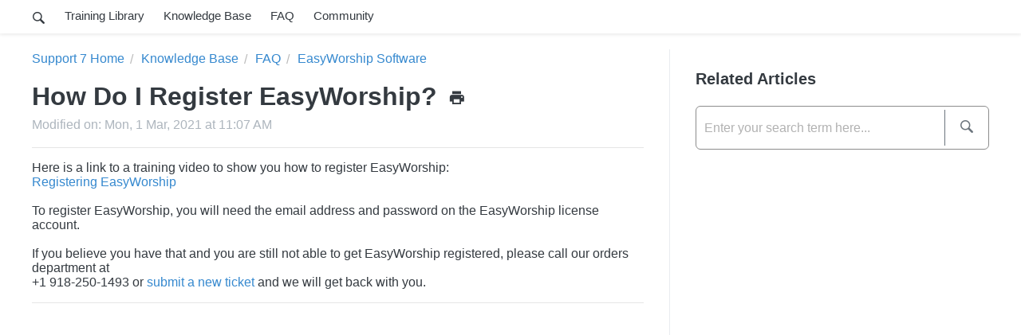

--- FILE ---
content_type: text/html; charset=utf-8
request_url: https://support.easyworship.com/support/solutions/articles/24000028195-how-do-i-register-easyworship-
body_size: 11066
content:
<!DOCTYPE html>
       
        <!--[if lt IE 7]><html class="no-js ie6 dew-dsm-theme " lang="en" dir="ltr" data-date-format="non_us"><![endif]-->       
        <!--[if IE 7]><html class="no-js ie7 dew-dsm-theme " lang="en" dir="ltr" data-date-format="non_us"><![endif]-->       
        <!--[if IE 8]><html class="no-js ie8 dew-dsm-theme " lang="en" dir="ltr" data-date-format="non_us"><![endif]-->       
        <!--[if IE 9]><html class="no-js ie9 dew-dsm-theme " lang="en" dir="ltr" data-date-format="non_us"><![endif]-->       
        <!--[if IE 10]><html class="no-js ie10 dew-dsm-theme " lang="en" dir="ltr" data-date-format="non_us"><![endif]-->       
        <!--[if (gt IE 10)|!(IE)]><!--><html class="no-js  dew-dsm-theme " lang="en" dir="ltr" data-date-format="non_us"><!--<![endif]-->
	<head>
		
		<!-- Title for the page -->
<title> How Do I Register EasyWorship? - EasyWorship </title>

<!-- Meta information -->
<meta charset="utf-8">
<meta http-equiv="X-UA-Compatible" content="IE=edge,chrome=1">

<meta name="description" content="Join thousands of customers around the world and experience the powerful features that the EasyWorship church presentation software offers.">
<meta property="og:title" content="EasyWorship Support">
<meta property="og:url" content="https://support.easyworship.com/support/home">
<meta property="og:type" content="article">

<meta property="og:image" content="https://cdn.easyworship.com/files/shared/og-support.jpg">
<meta property="og:image:alt" content="Your church service presented with ease">
<meta property="og:description" content="Join thousands of customers around the world and experience the powerful features that the EasyWorship church presentation software offers.">
<meta name="twitter:title" content="Support">
<meta name="twitter:url" content="https://support.easyworship.com/support/home">
<meta name="twitter:card" content="summary_large_image">

<link rel="canonical" href="https://support.easyworship.com/support/home">

<script>
	if (window.location.href.toLowerCase().indexOf("login") != -1){
		window.location.href = "https://support.easyworship.com/customer/login";
	}
</script>

<!-- Responsive setting -->
<link rel="apple-touch-icon" href="https://s3.amazonaws.com/cdn.freshdesk.com/data/helpdesk/attachments/production/6000150049/fav_icon/PNG_EW_Icon.png" />
        <link rel="apple-touch-icon" sizes="72x72" href="https://s3.amazonaws.com/cdn.freshdesk.com/data/helpdesk/attachments/production/6000150049/fav_icon/PNG_EW_Icon.png" />
        <link rel="apple-touch-icon" sizes="114x114" href="https://s3.amazonaws.com/cdn.freshdesk.com/data/helpdesk/attachments/production/6000150049/fav_icon/PNG_EW_Icon.png" />
        <link rel="apple-touch-icon" sizes="144x144" href="https://s3.amazonaws.com/cdn.freshdesk.com/data/helpdesk/attachments/production/6000150049/fav_icon/PNG_EW_Icon.png" />
        <meta name="viewport" content="width=device-width, initial-scale=1.0, maximum-scale=5.0, user-scalable=yes" /> 


<!-- jQuery library -->
<script src="https://ajax.googleapis.com/ajax/libs/jquery/3.2.1/jquery.min.js"></script>

<!-- Bootstrap JavaScript -->
<script src="https://stackpath.bootstrapcdn.com/bootstrap/4.5.2/js/bootstrap.min.js" integrity="sha384-B4gt1jrGC7Jh4AgTPSdUtOBvfO8shuf57BaghqFfPlYxofvL8/KUEfYiJOMMV+rV" crossorigin="anonymous"></script>

<!-- reCAPTCHA -->
<script src="https://www.google.com/recaptcha/api.js?render=6LdeqCkoAAAAAF0SPY0ME2zhuevuCMRTD2ARpOjV"></script>

<!-- Latest compiled JavaScript -->
<script src="https://cdn.easyworship.com/files/freshdesk/freshdesk.js"></script>

<style>
	.grecaptcha-badge {
    	visibility: hidden;
	}
</style>
		
		<!-- Adding meta tag for CSRF token -->
		<meta name="csrf-param" content="authenticity_token" />
<meta name="csrf-token" content="oGVAqYulYmyCHCf4q4LSjoqfJbHcq7jJGQcSu+e+U6U/o6VR9Jl7olSadXp1pOo4suE7Lx3/bt4NRgto6R5mCQ==" />
		<!-- End meta tag for CSRF token -->
		
		<!-- Fav icon for portal -->
		<link rel='shortcut icon' href='https://s3.amazonaws.com/cdn.freshdesk.com/data/helpdesk/attachments/production/6000150049/fav_icon/PNG_EW_Icon.png' />

		<!-- Base stylesheet -->
 
		<link rel="stylesheet" media="print" href="https://assets6.freshdesk.com/assets/cdn/portal_print-6e04b27f27ab27faab81f917d275d593fa892ce13150854024baaf983b3f4326.css" />
	  		<link rel="stylesheet" media="screen" href="https://assets7.freshdesk.com/assets/cdn/portal_utils-f2a9170fce2711ae2a03e789faa77a7e486ec308a2367d6dead6c9890a756cfa.css" />

		
		<!-- Theme stylesheet -->

		<link href="/support/theme.css?v=4&amp;d=1757366216" media="screen" rel="stylesheet" type="text/css">

		<!-- Google font url if present -->
		<link href='https://fonts.googleapis.com/css?family=Source+Sans+Pro:regular,italic,600,700,700italic' rel='stylesheet' type='text/css' nonce='c3HD3LN4+zQCrDP3/jJh+A=='>

		<!-- Including default portal based script framework at the top -->
		<script src="https://assets9.freshdesk.com/assets/cdn/portal_head_v2-d07ff5985065d4b2f2826fdbbaef7df41eb75e17b915635bf0413a6bc12fd7b7.js"></script>
		<!-- Including syntexhighlighter for portal -->
		<script src="https://assets1.freshdesk.com/assets/cdn/prism-841b9ba9ca7f9e1bc3cdfdd4583524f65913717a3ab77714a45dd2921531a402.js"></script>

		    <!-- Google tag (gtag.js) -->
	<script async src='https://www.googletagmanager.com/gtag/js?id=UA-7555707-6' nonce="c3HD3LN4+zQCrDP3/jJh+A=="></script>
	<script nonce="c3HD3LN4+zQCrDP3/jJh+A==">
	  window.dataLayer = window.dataLayer || [];
	  function gtag(){dataLayer.push(arguments);}
	  gtag('js', new Date());
	  gtag('config', 'UA-7555707-6');
	</script>


		<!-- Access portal settings information via javascript -->
		 <script type="text/javascript">     var portal = {"language":"en","name":"EasyWorship","contact_info":"","current_page_name":"article_view","current_tab":"solutions","vault_service":{"url":"https://vault-service.freshworks.com/data","max_try":2,"product_name":"fd"},"current_account_id":217806,"preferences":{"bg_color":"#ffffff","header_color":"#252525","help_center_color":"#f9f9f9","footer_color":"#777777","tab_color":"#0089d7","tab_hover_color":"#4c4b4b","btn_background":"#ffffff","btn_primary_background":"#6c6a6a","base_font":"Helvetica Neue","text_color":"#333333","headings_font":"Source Sans Pro","headings_color":"#333333","link_color":"#337ab7","link_color_hover":"#22527b","input_focus_ring_color":"#dee2e6","non_responsive":"false"},"image_placeholders":{"spacer":"https://assets8.freshdesk.com/assets/misc/spacer.gif","profile_thumb":"https://assets4.freshdesk.com/assets/misc/profile_blank_thumb-4a7b26415585aebbd79863bd5497100b1ea52bab8df8db7a1aecae4da879fd96.jpg","profile_medium":"https://assets6.freshdesk.com/assets/misc/profile_blank_medium-1dfbfbae68bb67de0258044a99f62e94144f1cc34efeea73e3fb85fe51bc1a2c.jpg"},"falcon_portal_theme":false,"current_object_id":24000028195};     var attachment_size = 20;     var blocked_extensions = "";     var allowed_extensions = "";     var store = { 
        ticket: {},
        portalLaunchParty: {} };    store.portalLaunchParty.ticketFragmentsEnabled = false;    store.pod = "us-east-1";    store.region = "US"; </script> 


			
	</head>
	<body>
            	
		
		
		<div id="bodyCover" class="body-cover" onclick="toggleBodyCover()" resizable></div>

<div class="variableHeader ">
  
</div>

<div id="stickyPlaceholder" class="d-print-none"></div>

<header id="headerSecondaryMenu" class="secondary-header support-header header stickynav d-print-none" ng-controller="headerSecondaryController">
    <nav class="navbar navbar-expand-md">

        <div class="navbar-brand navbar-toggler d-inline-block d-sm-flex d-md-none" type="button" aria-controls="secondaryNav" aria-expanded="false" aria-label="Toggle navigation">


            <h2 class="area-title d-inline-block d-md-none">SUPPORT</h2>
            <i class="expand-arrow icon-im-arrow-down"></i>
        </div>

        <div id="searchContainer" class="searchContainer off">
            <span id="searchCancel" class="search-cancel" onclick="toggleBodyCover()">X</span>
            <form class="hc-search-form print--remove" autocomplete="off" action="/support/search/solutions" id="hc-search-form" data-csrf-ignore="true">
	<div class="hc-search-input">
	<label for="support-search-input" class="hide">Enter your search term here...</label>
		<input placeholder="Enter your search term here..." type="text"
			name="term" class="special" value=""
            rel="page-search" data-max-matches="10" id="support-search-input">
	</div>
	<div class="hc-search-button">
		<button class="btn btn-primary" aria-label="Search" type="submit" autocomplete="off">
			<i class="mobile-icon-search hide-tablet"></i>
			<span class="hide-in-mobile">
				Search
			</span>
		</button>
	</div>
</form>
        </div>

        <div id="secondaryNav" class="fd-menu-item-container menu-item-container navbar-collapse" data-nav="priority-1">
            <ul class="secondary-nav navbar-nav">
                <form class="navbar-form form-inline nav-item d-none d-md-flex ml-0 mr-3">
                    <button id="searchButton" class="noselect display-searchbox-container nav-link btn p-0" onclick="toggleSearch('on')" aria-label="search support"><i class="icon-im-magnify"></i></button>
                </form>
                <li class="nav-item">
                    <a class="nav-link link d-md-none" href="/">Support Home</a>
                </li>
                <li class="nav-item">
                    <a class="nav-link link" href="/support/solutions/6000132416">Training Library</a>
                </li>
                <li class="nav-item">
                    <a class="nav-link link" href="/support/solutions">Knowledge Base</a>
                </li>
                <li class="nav-item">
                    <a class="nav-link link" href="/support/solutions/6000085139">FAQ</a>
                </li>
                <li class="nav-item">
                    <a class="nav-link link" href="https://forums.easyworship.com/">Community</a>
                </li>
            </ul>

            <div class="search-wrapper input-group d-flex d-md-none">
                <form class="hc-search-form print--remove" autocomplete="off" action="/support/search/solutions" id="hc-search-form" data-csrf-ignore="true">
	<div class="hc-search-input">
	<label for="support-search-input" class="hide">Enter your search term here...</label>
		<input placeholder="Enter your search term here..." type="text"
			name="term" class="special" value=""
            rel="page-search" data-max-matches="10" id="support-search-input">
	</div>
	<div class="hc-search-button">
		<button class="btn btn-primary" aria-label="Search" type="submit" autocomplete="off">
			<i class="mobile-icon-search hide-tablet"></i>
			<span class="hide-in-mobile">
				Search
			</span>
		</button>
	</div>
</form>
            </div>
        </div>
    </nav>
</header>
<div class="page ew">

  <div style="display: none">First Name: ""</div>
  
	<!-- Notification Messages -->
	 <div class="alert alert-with-close notice hide" id="noticeajax"></div> 

	<div class="c-wrapper">		
		<div class="main-content row">
  <section class="col-12 col-lg-8 pt-0 content main-article-body min-height-on-desktop fc-article-show" id="article-show-24000028195">
    <div class="breadcrumb">
      <a href="/support/home">Support 7 Home</a>
      <a href="/support/solutions">Knowledge Base</a>
      <a href="/support/solutions/6000085139">FAQ</a>
      <a href="/support/solutions/folders/6000132020">EasyWorship Software</a>
    </div>
    <h2 class="d-inline-block">How Do I Register EasyWorship?
    </h2>
    <a href="javascript:print();"
    class="solution-print--icon print--remove icon-im-printer"
    title="Print this Article"
    arial-role="link"
    arial-label="Print this Article"
    >
    </a>
    
    <p class="modified">Modified on: Mon, 1 Mar, 2021 at 11:07 AM</p>
    <hr />
    
    
    <article class="article-body" id="article-body" rel="image-enlarge">
      <p data-identifyelement="486" dir="ltr">Here is a link to a training video to show you how to register EasyWorship:</p><p data-identifyelement="486" dir="ltr"><a href="https://support.easyworship.com/support/solutions/6000132416" rel="noreferrer" target="_blank">Registering EasyWorship</a></p><p data-identifyelement="486" dir="ltr"><br></p><p data-identifyelement="486" dir="ltr">To register EasyWorship, you will need the email address and password on the EasyWorship license account.</p><p data-identifyelement="486" dir="ltr"><br></p><p data-identifyelement="486" dir="ltr">If you believe you have that and you are still not able to get EasyWorship registered, please call our orders department at</p><p data-identifyelement="486" dir="ltr">+1 918-250-1493 or <a data-identifyelement="487" href="https://support.easyworship.com/support/tickets/new" rel="noreferrer noopener">submit a new ticket</a> and we will get back with you.</p>
    </article>
    
    <hr />	
    
    
	<!--<p class="article-vote" id="voting-container" 
											data-user-id="" 
											data-article-id="24000028195"
											data-language="en">
										Did you find it helpful?<span data-href="/support/solutions/articles/24000028195/thumbs_up" class="vote-up a-link" id="article_thumbs_up" 
									data-remote="true" data-method="put" data-update="#voting-container" 
									data-user-id=""
									data-article-id="24000028195"
									data-language="en"
									data-update-with-message="Glad we could be helpful. Thanks for the feedback.">
								Yes</span><span class="vote-down-container"><span data-href="/support/solutions/articles/24000028195/thumbs_down" class="vote-down a-link" id="article_thumbs_down" 
									data-remote="true" data-method="put" data-update="#vote-feedback-form" 
									data-user-id=""
									data-article-id="24000028195"
									data-language="en"
									data-hide-dom="#voting-container" data-show-dom="#vote-feedback-container">
								No</span></span></p><a class="hide a-link" id="vote-feedback-form-link" data-hide-dom="#vote-feedback-form-link" data-show-dom="#vote-feedback-container">Send feedback</a><div id="vote-feedback-container"class="hide">	<div class="lead">Sorry we couldn't be helpful. Help us improve this article with your feedback.</div>	<div id="vote-feedback-form">		<div class="sloading loading-small loading-block"></div>	</div></div> -->  
  </section>
  <section class="col-12 col-lg-4 content fc-related-articles">
    <div class="row mx-0">
      <!--
      <a href="https://www.easyworship.com/software/download" class="col-12 col-md-6 col-lg-12 marketing px-0"><img src="https://f002.backblazeb2.com/file/WebsiteResources/freshdesk/V7_Ad.jpg"></a>
	  -->      
	  <div class="col-12 col-md-6 col-lg-12 rel-articles px-0 pt-3">
        <div id="related_articles"><div class="cs-g-c"><section class="article-list"><h3 class="list-lead">Related Articles</h3><ul rel="remote" 
			data-remote-url="/support/search/articles/24000028195/related_articles?container=related_articles&limit=10" 
			id="related-article-list"></ul></section></div></div>
        <form class="hc-search-form print--remove" autocomplete="off" action="/support/search/solutions" id="hc-search-form" data-csrf-ignore="true">
	<div class="hc-search-input">
	<label for="support-search-input" class="hide">Enter your search term here...</label>
		<input placeholder="Enter your search term here..." type="text"
			name="term" class="special" value=""
            rel="page-search" data-max-matches="10" id="support-search-input">
	</div>
	<div class="hc-search-button">
		<button class="btn btn-primary" aria-label="Search" type="submit" autocomplete="off">
			<i class="mobile-icon-search hide-tablet"></i>
			<span class="hide-in-mobile">
				Search
			</span>
		</button>
	</div>
</form>
      </div> 
    </div>
  </section>
</div>
<div class="main-content marketing-footer">
	<div class="border-top"></div>
    <div class="row">
        <span class="icon-im-community"></span>
        <div class="px-3">
            <h6>Can't find what you need? Let's have a conversation about it in our community.</h6>
            
            <p class="community-loggedout"><a href="https://support.easyworship.com/support/discussions/topics/new">Log in</a> or <a href="https://support.easyworship.com/support/discussions/topics/new">sign up</a> to start a new discussion.</p>
            
        </div>
    </div>
</div>
	</div>
</div>

<script src="https://snippets.freshchat.com/js/fc-pre-chat-form-v2.js"></script>
<script>
var preChatTemplate = {
//Form header color and Submit button color.
mainbgColor: '#337ab7',
//Form Header Text and Submit button text color.
maintxColor: '#fff',
//Chat Form Title
heading: 'EasyWorship Chat',
//Chat form Welcome Message
textBanner: 'We can\'t wait to talk to you. But first, please take a couple of moments to tell us a bit about yourself:',
//Submit Button Label.
SubmitLabel: 'Start Chat',
//Fields List - Maximum is 5
//All the values are mandatory and the script will not work if not available.
fields : {
field1 : {
//Type can be either text or title
type: "name",
//Label for Field Title, can be in any language
label: "Name",
//Field ID for Title
fieldId: "name",
//Required "yes" or "no"
required: "yes",
//Error text to be displayed
error: "Please enter a valid name."
},
field2 : {
//Type for Name - Do not Change
type: "email",
//Label for Field Name, can be in any language
label: "Email",
//Default - Field ID for Name - Do Not Change
fieldId: "email",
//Required "yes" or "no"
required: "yes",
//Error text to be displayed
error: "Please enter the email address."
},
field3 : {
//Type for Email - Do Not Change
type: "phone",
//Label for Field Email, can be in any language
label: "Phone",
//Default - Field ID for Email - Do Not Change
fieldId: "phone",
//Required "yes" or "no"
required: "no",
//Error text to be displayed
error: "Please enter a valid phone number."
},
}
};
window.fcSettings = {
token: "ce9dd4c5-5fd8-4408-8a46-8bea9fe61a15",
host: "https://wchat.freshchat.com",
config: {
cssNames: {
//The below element is mandatory. Please add any custom class or leave the default.
widget: 'custom_fc_frame',
//The below element is mandatory. Please add any custom class or leave the default.
expanded: 'custom_fc_expanded'
}
},
onInit: function() {
console.log('widget init');
fcPreChatform.fcWidgetInit(preChatTemplate);
}
};
</script>
<script src="https://wchat.freshchat.com/js/widget.js"<async></script>

<footer class="footer-1 footer support-footer">
    <div class="footer-inner">
        <div class="row justify-content-center align-items-md-center" ng-controller="signUpController">
            <div id="newsletterCta" class="newsletter-cta col-lg-5 col-xl-4 pr-lg-0">
                <p>Join thousands of EasyWorship users worldwide and keep up to date with our latest software updates and media content.</p>
            </div>
            <div id="newsletterSignup" class="signup-wrapper col-lg-auto pl-lg-2">
                <form class="newsletter-form form-inline justify-content-center">
                    <label class="sr-only" for="email">Email Address</label>
                    <input type="text" class="form-control" id="email" placeholder="Enter your email address..." ng-model="footer.email">

                    <button id="signupButton" class="btn btn-primary ml-md-3 gtm-media-signup" onclick="mediaSignup()">Join Now</button>
                </form>

            </div>
            <div id="newsletterConfirm" class="newsletter-confirm d-none">
                Thank you for signing up to receive the latest news and content from EasyWorship!
            </div>
        </div>
    </div>
</footer>
<footer class="footer-2 footer">
    <div class="footer-inner">
        <div class="row">
            <div class="company-pitch col-lg col-xl-5 d-none d-md-block">
                <div class="logo-wrapper">
                    <div class="icon-ewlogo-text">
                        <span class="path1"></span>
                        <span class="path2"></span>
                        <span class="path3"></span>
                        <span class="path4"></span>
                        <span class="path5"></span>
                        <span class="path6"></span>
                        <span class="path7"></span>
                        <span class="path8"></span>
                        <span class="path9"></span>
                        <span class="path10"></span>
                        <span class="path11"></span>
                        <span class="path12"></span>
                        <span class="path13"></span>
                        <span class="path14"></span>
                        <span class="path15"></span>
                        <span class="path16"></span>
                        <span class="path17"></span>
                        <span class="path18"></span>
                        <span class="path19"></span>
                        <span class="path20"></span>
                    </div>

                </div>
                <p>
                    EasyWorship began as a software solution for churches to amplify the worship experience
                    from the sound booth to the stage. From bringing you the best church presentation software,
                    worship media and customer support we can offer, we purpose to do everything with
                    excellence and bring glory to God.

                </p>
                <p>
                    Create the service you want with stunning backgrounds for worship and eye-catching sermon
                    videos from our media store. Advance your worship technology with software that works with
                    you and for you. Integrate EasyWorship into your service workflow and watch it become an
                    integral part of your production team.
                </p>
            </div>
            <div class="col-xl-7">
                <div id="footerNav" class="footer-nav multilevel-nav navbar navbar-expand-md row">
                    <div class="nav-products nav-item-wrapper col-md-3">
                        <div class="nav-item" type="button" data-toggle="collapse" data-target="#productsFooterMenu" role="button" aria-controls="productsFooterMenu" aria-expanded="false" aria-label="Toggle navigation">
                            <h6>Presentation Software</h6>
                            <span class="expand-arrow icon-im-arrow-down d-block d-md-none"></span>
                        </div>
                        <nav id="productsFooterMenu" class="submenu nav flex-md-column collapse navbar-collapse" aria-labelledby="" data-parent="#footerNav">
                            <a class="nav-link" href="https://www.easyworship.com/software/features">Features</a>
                            <a class="nav-link" href="https://www.easyworship.com/software/pricing">Pricing</a>
                            <a class="nav-link" href="https://www.easyworship.com/software/download">Download Demo</a>
                            <a class="nav-link" href="https://www.easyworship.com/software/bibles">Bible Plug-Ins</a>
                            <a class="nav-link" href="https://www.easyworship.com/software/whatsnew">What's New</a>
                            <a class="nav-link" href="https://www.easyworship.com/software/systemrequirements">Requirements</a>
                            <a class="nav-link" href="https://www.easyworship.com/software/dealers">Authorized Dealers</a>
                            <a class="btn btn-primary px-0 w-100 d-none d-md-block mt-4" href="https://www.easyworship.com/software/pricing">Pricing Plans</a>
                        </nav>
                    </div>

                    <div class="nav-media nav-item-wrapper col-md-3">
                        <div class="nav-item" type="button" data-toggle="collapse" data-target="#mediaFooterMenu" role="button" aria-controls="mediaFooterMenu" aria-expanded="false" aria-label="Toggle navigation">
                            <h6>Worship Media</h6>
                            <span class="expand-arrow icon-im-arrow-down d-block d-md-none"></span>
                        </div>
                        <nav id="mediaFooterMenu" class="submenu nav flex-md-column collapse navbar-collapse" aria-labelledby="" data-parent="#footerNav">
                            <a class="nav-link" href="https://www.easyworship.com/media">Media Home</a>
                            <a class="nav-link" href="https://www.easyworship.com/media/backgrounds">Worship Backgrounds</a>
                            <a class="nav-link" href="https://www.easyworship.com/media/countdowns">Church Countdowns</a>
                            <a class="nav-link" href="https://www.easyworship.com/media/lower-thirds">Lower Thirds</a>
                            <a class="nav-link" href="https://www.easyworship.com/media/worshiptracks">Lyric Media</a>
                            <a class="nav-link" href="https://www.easyworship.com/media/sermonvideos">Mini Movies</a>
                            <a class="nav-link" href="https://www.easyworship.com/media/overlays">Overlays</a>
                            <a class="nav-link" href="https://www.easyworship.com/media/social-media">Social Media</a>
                            <a class="nav-link" href="https://www.easyworship.com/media/title-media">Title Media</a>
                            <a class="nav-link" href="https://www.easyworship.com/media/producers">Media Partners</a>
                        </nav>
                    </div>

                    <div class="nav-support nav-item-wrapper col-md-3">
                        <div class="nav-item" type="button" data-toggle="collapse" data-target="#supportFooterMenu" role="button" aria-controls="supportFooterMenu" aria-expanded="false" aria-label="Toggle navigation">
                            <h6>Support</h6>
                            <span class="expand-arrow icon-im-arrow-down d-block d-md-none"></span>
                        </div>
                        <nav id="supportFooterMenu" class="submenu nav flex-md-column collapse navbar-collapse" aria-labelledby="" data-parent="#footerNav">
                            <a class="nav-link" href="https://support.easyworship.com">Support Home</a>
                            <a class="nav-link" href="https://support.easyworship.com/support/solutions">Knowledge Base</a>
                            <a class="nav-link" href="https://support.easyworship.com/support/discussions">Community</a>
                            <a class="nav-link" href="https://support.easyworship.com/support/solutions/6000132416">Training Videos</a>
                        </nav>
                    </div>

                    <div class="nav-company nav-item-wrapper col-md-3">
                        <div class="nav-item" type="button" data-toggle="collapse" data-target="#companyFooterMenu" role="button" aria-controls="companyFooterMenu" aria-expanded="false" aria-label="Toggle navigation">
                            <h6>Company</h6>
                            <span class="expand-arrow icon-im-arrow-down d-block d-md-none"></span>
                        </div>
                        <nav id="companyFooterMenu" class="submenu nav flex-md-column collapse navbar-collapse" aria-labelledby="" data-parent="#footerNav">
                            <a class="nav-link" href="https://www.easyworship.com/blog/">Blog</a>
                            <a class="nav-link" href="https://www.easyworship.com/policy">Privacy Policy</a>
                            <a class="nav-link" href="https://www.easyworship.com/terms">Terms of Use</a>
                            <a class="nav-link important" href="https://www.easyworship.com/careers">Career Opportunities</a>
                        </nav>
                        <span class="d-none d-md-block">
                            <nav class="social nav">
                                <a class="icon-im-facebook nav-link" href="https://facebook.com/easyworship"></a>
                                <a class="icon-im-twitter nav-link" href="https://twitter.com/easyworship"></a>
                                <a class="icon-im-instagram nav-link" href="https://www.instagram.com/easyworship"></a>
                                <a class="icon-im-youtube nav-link" href="https://www.youtube.com/EasyWorshipSoftware"></a>
                                <a class="icon-im-mail nav-link" href="mailto:support@easyworship.com"></a>
                            </nav>
                        </span>
                    </div>

                </div>
                <div class="row d-md-none">
                    <div class="col">
                        <a class="btn btn-primary btn-small" href="https://www.easyworship.com/software/pricing">Pricing Plans</a>
                    </div>
                </div>
            </div>
        </div>
    </div>
</footer>
<footer class="footer-3 footer support-footer">
    <div class="footer-inner">
        <div class="row">
            <div class="footer-horizontal-divider col-12">
                <hr />
            </div>
            <div class="copyright col-12 col-md-5">
                &copy; 2021 Softouch Development, Inc. <br class="d-inline d-md-none" />All rights reserved.
            </div>
            <div class="col-12 col-lg">
                <div class="row">
                    <div class="footer-contact col">
                        <nav class="contact-nav nav">
                            <a class="nav-link" href="https://www.easyworship.com/">Home</a><span class="pipe">|</span><a class="nav-link" href="https://www.easyworship.com/account">Your Account</a><span class="pipe">|</span><a class="nav-link" href="mailto:support@easyworship.com">support@easyworship.com</a><span class="pipe">|</span><a class="nav-link" href="tel:+1 918-250-1493">+1 918-250-1493</a><span class="pipe">|</span><span class="nav-link">Mon - Fri, 9 AM - 6 PM CST</span>
                        </nav>

                        <span class="d-block d-md-none">
                            <nav class="social nav">
                                <a class="icon-im-facebook nav-link" href="https://facebook.com/easyworship"></a>
                                <a class="icon-im-twitter nav-link" href="https://twitter.com/easyworship"></a>
                                <a class="icon-im-instagram nav-link" href="https://www.instagram.com/easyworship"></a>
                                <a class="icon-im-youtube nav-link" href="https://www.youtube.com/EasyWorshipSoftware"></a>
                                <a class="icon-im-mail nav-link" href="mailto:support@easyworship.com"></a>
                            </nav>
                        </span>
                    </div>
                </div>
            </div>
        </div>
    </div>
</footer>



			<script src="https://assets7.freshdesk.com/assets/cdn/portal_bottom-0fe88ce7f44d512c644a48fda3390ae66247caeea647e04d017015099f25db87.js"></script>

		<script src="https://assets8.freshdesk.com/assets/cdn/redactor-642f8cbfacb4c2762350a557838bbfaadec878d0d24e9a0d8dfe90b2533f0e5d.js"></script> 
		<script src="https://assets5.freshdesk.com/assets/cdn/lang/en-4a75f878b88f0e355c2d9c4c8856e16e0e8e74807c9787aaba7ef13f18c8d691.js"></script>
		<!-- for i18n-js translations -->
  		<script src="https://assets5.freshdesk.com/assets/cdn/i18n/portal/en-7dc3290616af9ea64cf8f4a01e81b2013d3f08333acedba4871235237937ee05.js"></script>
		<!-- Including default portal based script at the bottom -->
		<script nonce="c3HD3LN4+zQCrDP3/jJh+A==">
//<![CDATA[
	
	jQuery(document).ready(function() {
					
		// Setting the locale for moment js
		moment.lang('en');

		var validation_meassages = {"required":"This field is required.","remote":"Please fix this field.","email":"Please enter a valid email address.","url":"Please enter a valid URL.","date":"Please enter a valid date.","dateISO":"Please enter a valid date ( ISO ).","number":"Please enter a valid number.","digits":"Please enter only digits.","creditcard":"Please enter a valid credit card number.","equalTo":"Please enter the same value again.","two_decimal_place_warning":"Value cannot have more than 2 decimal digits","select2_minimum_limit":"Please type %{char_count} or more letters","select2_maximum_limit":"You can only select %{limit} %{container}","maxlength":"Please enter no more than {0} characters.","minlength":"Please enter at least {0} characters.","rangelength":"Please enter a value between {0} and {1} characters long.","range":"Please enter a value between {0} and {1}.","max":"Please enter a value less than or equal to {0}.","min":"Please enter a value greater than or equal to {0}.","select2_maximum_limit_jq":"You can only select {0} {1}","facebook_limit_exceed":"Your Facebook reply was over 8000 characters. You'll have to be more clever.","messenger_limit_exceeded":"Oops! You have exceeded Messenger Platform's character limit. Please modify your response.","not_equal_to":"This element should not be equal to","email_address_invalid":"One or more email addresses are invalid.","twitter_limit_exceed":"Oops! You have exceeded Twitter's character limit. You'll have to modify your response.","password_does_not_match":"The passwords don't match. Please try again.","valid_hours":"Please enter a valid hours.","reply_limit_exceed":"Your reply was over 2000 characters. You'll have to be more clever.","url_format":"Invalid URL format","url_without_slash":"Please enter a valid URL without '/'","link_back_url":"Please enter a valid linkback URL","requester_validation":"Please enter a valid requester details or <a href=\"#\" id=\"add_requester_btn_proxy\">add new requester.</a>","agent_validation":"Please enter valid agent details","email_or_phone":"Please enter a Email or Phone Number","upload_mb_limit":"Upload exceeds the available 15MB limit","invalid_image":"Invalid image format","atleast_one_role":"At least one role is required for the agent","invalid_time":"Invalid time.","remote_fail":"Remote validation failed","trim_spaces":"Auto trim of leading & trailing whitespace","hex_color_invalid":"Please enter a valid hex color value.","name_duplication":"The name already exists.","invalid_value":"Invalid value","invalid_regex":"Invalid Regular Expression","same_folder":"Cannot move to the same folder.","maxlength_255":"Please enter less than 255 characters","decimal_digit_valid":"Value cannot have more than 2 decimal digits","atleast_one_field":"Please fill at least {0} of these fields.","atleast_one_portal":"Select atleast one portal.","custom_header":"Please type custom header in the format -  header : value","same_password":"Should be same as Password","select2_no_match":"No matching %{container} found","integration_no_match":"no matching data...","time":"Please enter a valid time","valid_contact":"Please add a valid contact","field_invalid":"This field is invalid","select_atleast_one":"Select at least one option.","ember_method_name_reserved":"This name is reserved and cannot be used. Please choose a different name."}	

		jQuery.extend(jQuery.validator.messages, validation_meassages );


		jQuery(".call_duration").each(function () {
			var format,time;
			if (jQuery(this).data("time") === undefined) { return; }
			if(jQuery(this).hasClass('freshcaller')){ return; }
			time = jQuery(this).data("time");
			if (time>=3600) {
			 format = "hh:mm:ss";
			} else {
				format = "mm:ss";
			}
			jQuery(this).html(time.toTime(format));
		});
	});

	// Shortcuts variables
	var Shortcuts = {"global":{"help":"?","save":"mod+return","cancel":"esc","search":"/","status_dialog":"mod+alt+return","save_cuctomization":"mod+shift+s"},"app_nav":{"dashboard":"g d","tickets":"g t","social":"g e","solutions":"g s","forums":"g f","customers":"g c","reports":"g r","admin":"g a","ticket_new":"g n","compose_email":"g m"},"pagination":{"previous":"alt+left","next":"alt+right","alt_previous":"j","alt_next":"k"},"ticket_list":{"ticket_show":"return","select":"x","select_all":"shift+x","search_view":"v","show_description":"space","unwatch":"w","delete":"#","pickup":"@","spam":"!","close":"~","silent_close":"alt+shift+`","undo":"z","reply":"r","forward":"f","add_note":"n","scenario":"s"},"ticket_detail":{"toggle_watcher":"w","reply":"r","forward":"f","add_note":"n","close":"~","silent_close":"alt+shift+`","add_time":"m","spam":"!","delete":"#","show_activities_toggle":"}","properties":"p","expand":"]","undo":"z","select_watcher":"shift+w","go_to_next":["j","down"],"go_to_previous":["k","up"],"scenario":"s","pickup":"@","collaboration":"d"},"social_stream":{"search":"s","go_to_next":["j","down"],"go_to_previous":["k","up"],"open_stream":["space","return"],"close":"esc","reply":"r","retweet":"shift+r"},"portal_customizations":{"preview":"mod+shift+p"},"discussions":{"toggle_following":"w","add_follower":"shift+w","reply_topic":"r"}};
	
	// Date formats
	var DATE_FORMATS = {"non_us":{"moment_date_with_week":"ddd, D MMM, YYYY","datepicker":"d M, yy","datepicker_escaped":"d M yy","datepicker_full_date":"D, d M, yy","mediumDate":"d MMM, yyyy"},"us":{"moment_date_with_week":"ddd, MMM D, YYYY","datepicker":"M d, yy","datepicker_escaped":"M d yy","datepicker_full_date":"D, M d, yy","mediumDate":"MMM d, yyyy"}};

	var lang = { 
		loadingText: "Please Wait...",
		viewAllTickets: "View all tickets"
	};


//]]>
</script> 

		

		<img src='/support/solutions/articles/24000028195-how-do-i-register-easyworship-/hit' alt='Article views count' aria-hidden='true'/>
		<script type="text/javascript">
     		I18n.defaultLocale = "en";
     		I18n.locale = "en";
		</script>
			
    	


		<!-- Include dynamic input field script for signup and profile pages (Mint theme) -->

	</body>
</html>


--- FILE ---
content_type: text/html; charset=utf-8
request_url: https://www.google.com/recaptcha/api2/anchor?ar=1&k=6LdeqCkoAAAAAF0SPY0ME2zhuevuCMRTD2ARpOjV&co=aHR0cHM6Ly9zdXBwb3J0LmVhc3l3b3JzaGlwLmNvbTo0NDM.&hl=en&v=PoyoqOPhxBO7pBk68S4YbpHZ&size=invisible&anchor-ms=20000&execute-ms=30000&cb=nvwqop5uplj1
body_size: 48775
content:
<!DOCTYPE HTML><html dir="ltr" lang="en"><head><meta http-equiv="Content-Type" content="text/html; charset=UTF-8">
<meta http-equiv="X-UA-Compatible" content="IE=edge">
<title>reCAPTCHA</title>
<style type="text/css">
/* cyrillic-ext */
@font-face {
  font-family: 'Roboto';
  font-style: normal;
  font-weight: 400;
  font-stretch: 100%;
  src: url(//fonts.gstatic.com/s/roboto/v48/KFO7CnqEu92Fr1ME7kSn66aGLdTylUAMa3GUBHMdazTgWw.woff2) format('woff2');
  unicode-range: U+0460-052F, U+1C80-1C8A, U+20B4, U+2DE0-2DFF, U+A640-A69F, U+FE2E-FE2F;
}
/* cyrillic */
@font-face {
  font-family: 'Roboto';
  font-style: normal;
  font-weight: 400;
  font-stretch: 100%;
  src: url(//fonts.gstatic.com/s/roboto/v48/KFO7CnqEu92Fr1ME7kSn66aGLdTylUAMa3iUBHMdazTgWw.woff2) format('woff2');
  unicode-range: U+0301, U+0400-045F, U+0490-0491, U+04B0-04B1, U+2116;
}
/* greek-ext */
@font-face {
  font-family: 'Roboto';
  font-style: normal;
  font-weight: 400;
  font-stretch: 100%;
  src: url(//fonts.gstatic.com/s/roboto/v48/KFO7CnqEu92Fr1ME7kSn66aGLdTylUAMa3CUBHMdazTgWw.woff2) format('woff2');
  unicode-range: U+1F00-1FFF;
}
/* greek */
@font-face {
  font-family: 'Roboto';
  font-style: normal;
  font-weight: 400;
  font-stretch: 100%;
  src: url(//fonts.gstatic.com/s/roboto/v48/KFO7CnqEu92Fr1ME7kSn66aGLdTylUAMa3-UBHMdazTgWw.woff2) format('woff2');
  unicode-range: U+0370-0377, U+037A-037F, U+0384-038A, U+038C, U+038E-03A1, U+03A3-03FF;
}
/* math */
@font-face {
  font-family: 'Roboto';
  font-style: normal;
  font-weight: 400;
  font-stretch: 100%;
  src: url(//fonts.gstatic.com/s/roboto/v48/KFO7CnqEu92Fr1ME7kSn66aGLdTylUAMawCUBHMdazTgWw.woff2) format('woff2');
  unicode-range: U+0302-0303, U+0305, U+0307-0308, U+0310, U+0312, U+0315, U+031A, U+0326-0327, U+032C, U+032F-0330, U+0332-0333, U+0338, U+033A, U+0346, U+034D, U+0391-03A1, U+03A3-03A9, U+03B1-03C9, U+03D1, U+03D5-03D6, U+03F0-03F1, U+03F4-03F5, U+2016-2017, U+2034-2038, U+203C, U+2040, U+2043, U+2047, U+2050, U+2057, U+205F, U+2070-2071, U+2074-208E, U+2090-209C, U+20D0-20DC, U+20E1, U+20E5-20EF, U+2100-2112, U+2114-2115, U+2117-2121, U+2123-214F, U+2190, U+2192, U+2194-21AE, U+21B0-21E5, U+21F1-21F2, U+21F4-2211, U+2213-2214, U+2216-22FF, U+2308-230B, U+2310, U+2319, U+231C-2321, U+2336-237A, U+237C, U+2395, U+239B-23B7, U+23D0, U+23DC-23E1, U+2474-2475, U+25AF, U+25B3, U+25B7, U+25BD, U+25C1, U+25CA, U+25CC, U+25FB, U+266D-266F, U+27C0-27FF, U+2900-2AFF, U+2B0E-2B11, U+2B30-2B4C, U+2BFE, U+3030, U+FF5B, U+FF5D, U+1D400-1D7FF, U+1EE00-1EEFF;
}
/* symbols */
@font-face {
  font-family: 'Roboto';
  font-style: normal;
  font-weight: 400;
  font-stretch: 100%;
  src: url(//fonts.gstatic.com/s/roboto/v48/KFO7CnqEu92Fr1ME7kSn66aGLdTylUAMaxKUBHMdazTgWw.woff2) format('woff2');
  unicode-range: U+0001-000C, U+000E-001F, U+007F-009F, U+20DD-20E0, U+20E2-20E4, U+2150-218F, U+2190, U+2192, U+2194-2199, U+21AF, U+21E6-21F0, U+21F3, U+2218-2219, U+2299, U+22C4-22C6, U+2300-243F, U+2440-244A, U+2460-24FF, U+25A0-27BF, U+2800-28FF, U+2921-2922, U+2981, U+29BF, U+29EB, U+2B00-2BFF, U+4DC0-4DFF, U+FFF9-FFFB, U+10140-1018E, U+10190-1019C, U+101A0, U+101D0-101FD, U+102E0-102FB, U+10E60-10E7E, U+1D2C0-1D2D3, U+1D2E0-1D37F, U+1F000-1F0FF, U+1F100-1F1AD, U+1F1E6-1F1FF, U+1F30D-1F30F, U+1F315, U+1F31C, U+1F31E, U+1F320-1F32C, U+1F336, U+1F378, U+1F37D, U+1F382, U+1F393-1F39F, U+1F3A7-1F3A8, U+1F3AC-1F3AF, U+1F3C2, U+1F3C4-1F3C6, U+1F3CA-1F3CE, U+1F3D4-1F3E0, U+1F3ED, U+1F3F1-1F3F3, U+1F3F5-1F3F7, U+1F408, U+1F415, U+1F41F, U+1F426, U+1F43F, U+1F441-1F442, U+1F444, U+1F446-1F449, U+1F44C-1F44E, U+1F453, U+1F46A, U+1F47D, U+1F4A3, U+1F4B0, U+1F4B3, U+1F4B9, U+1F4BB, U+1F4BF, U+1F4C8-1F4CB, U+1F4D6, U+1F4DA, U+1F4DF, U+1F4E3-1F4E6, U+1F4EA-1F4ED, U+1F4F7, U+1F4F9-1F4FB, U+1F4FD-1F4FE, U+1F503, U+1F507-1F50B, U+1F50D, U+1F512-1F513, U+1F53E-1F54A, U+1F54F-1F5FA, U+1F610, U+1F650-1F67F, U+1F687, U+1F68D, U+1F691, U+1F694, U+1F698, U+1F6AD, U+1F6B2, U+1F6B9-1F6BA, U+1F6BC, U+1F6C6-1F6CF, U+1F6D3-1F6D7, U+1F6E0-1F6EA, U+1F6F0-1F6F3, U+1F6F7-1F6FC, U+1F700-1F7FF, U+1F800-1F80B, U+1F810-1F847, U+1F850-1F859, U+1F860-1F887, U+1F890-1F8AD, U+1F8B0-1F8BB, U+1F8C0-1F8C1, U+1F900-1F90B, U+1F93B, U+1F946, U+1F984, U+1F996, U+1F9E9, U+1FA00-1FA6F, U+1FA70-1FA7C, U+1FA80-1FA89, U+1FA8F-1FAC6, U+1FACE-1FADC, U+1FADF-1FAE9, U+1FAF0-1FAF8, U+1FB00-1FBFF;
}
/* vietnamese */
@font-face {
  font-family: 'Roboto';
  font-style: normal;
  font-weight: 400;
  font-stretch: 100%;
  src: url(//fonts.gstatic.com/s/roboto/v48/KFO7CnqEu92Fr1ME7kSn66aGLdTylUAMa3OUBHMdazTgWw.woff2) format('woff2');
  unicode-range: U+0102-0103, U+0110-0111, U+0128-0129, U+0168-0169, U+01A0-01A1, U+01AF-01B0, U+0300-0301, U+0303-0304, U+0308-0309, U+0323, U+0329, U+1EA0-1EF9, U+20AB;
}
/* latin-ext */
@font-face {
  font-family: 'Roboto';
  font-style: normal;
  font-weight: 400;
  font-stretch: 100%;
  src: url(//fonts.gstatic.com/s/roboto/v48/KFO7CnqEu92Fr1ME7kSn66aGLdTylUAMa3KUBHMdazTgWw.woff2) format('woff2');
  unicode-range: U+0100-02BA, U+02BD-02C5, U+02C7-02CC, U+02CE-02D7, U+02DD-02FF, U+0304, U+0308, U+0329, U+1D00-1DBF, U+1E00-1E9F, U+1EF2-1EFF, U+2020, U+20A0-20AB, U+20AD-20C0, U+2113, U+2C60-2C7F, U+A720-A7FF;
}
/* latin */
@font-face {
  font-family: 'Roboto';
  font-style: normal;
  font-weight: 400;
  font-stretch: 100%;
  src: url(//fonts.gstatic.com/s/roboto/v48/KFO7CnqEu92Fr1ME7kSn66aGLdTylUAMa3yUBHMdazQ.woff2) format('woff2');
  unicode-range: U+0000-00FF, U+0131, U+0152-0153, U+02BB-02BC, U+02C6, U+02DA, U+02DC, U+0304, U+0308, U+0329, U+2000-206F, U+20AC, U+2122, U+2191, U+2193, U+2212, U+2215, U+FEFF, U+FFFD;
}
/* cyrillic-ext */
@font-face {
  font-family: 'Roboto';
  font-style: normal;
  font-weight: 500;
  font-stretch: 100%;
  src: url(//fonts.gstatic.com/s/roboto/v48/KFO7CnqEu92Fr1ME7kSn66aGLdTylUAMa3GUBHMdazTgWw.woff2) format('woff2');
  unicode-range: U+0460-052F, U+1C80-1C8A, U+20B4, U+2DE0-2DFF, U+A640-A69F, U+FE2E-FE2F;
}
/* cyrillic */
@font-face {
  font-family: 'Roboto';
  font-style: normal;
  font-weight: 500;
  font-stretch: 100%;
  src: url(//fonts.gstatic.com/s/roboto/v48/KFO7CnqEu92Fr1ME7kSn66aGLdTylUAMa3iUBHMdazTgWw.woff2) format('woff2');
  unicode-range: U+0301, U+0400-045F, U+0490-0491, U+04B0-04B1, U+2116;
}
/* greek-ext */
@font-face {
  font-family: 'Roboto';
  font-style: normal;
  font-weight: 500;
  font-stretch: 100%;
  src: url(//fonts.gstatic.com/s/roboto/v48/KFO7CnqEu92Fr1ME7kSn66aGLdTylUAMa3CUBHMdazTgWw.woff2) format('woff2');
  unicode-range: U+1F00-1FFF;
}
/* greek */
@font-face {
  font-family: 'Roboto';
  font-style: normal;
  font-weight: 500;
  font-stretch: 100%;
  src: url(//fonts.gstatic.com/s/roboto/v48/KFO7CnqEu92Fr1ME7kSn66aGLdTylUAMa3-UBHMdazTgWw.woff2) format('woff2');
  unicode-range: U+0370-0377, U+037A-037F, U+0384-038A, U+038C, U+038E-03A1, U+03A3-03FF;
}
/* math */
@font-face {
  font-family: 'Roboto';
  font-style: normal;
  font-weight: 500;
  font-stretch: 100%;
  src: url(//fonts.gstatic.com/s/roboto/v48/KFO7CnqEu92Fr1ME7kSn66aGLdTylUAMawCUBHMdazTgWw.woff2) format('woff2');
  unicode-range: U+0302-0303, U+0305, U+0307-0308, U+0310, U+0312, U+0315, U+031A, U+0326-0327, U+032C, U+032F-0330, U+0332-0333, U+0338, U+033A, U+0346, U+034D, U+0391-03A1, U+03A3-03A9, U+03B1-03C9, U+03D1, U+03D5-03D6, U+03F0-03F1, U+03F4-03F5, U+2016-2017, U+2034-2038, U+203C, U+2040, U+2043, U+2047, U+2050, U+2057, U+205F, U+2070-2071, U+2074-208E, U+2090-209C, U+20D0-20DC, U+20E1, U+20E5-20EF, U+2100-2112, U+2114-2115, U+2117-2121, U+2123-214F, U+2190, U+2192, U+2194-21AE, U+21B0-21E5, U+21F1-21F2, U+21F4-2211, U+2213-2214, U+2216-22FF, U+2308-230B, U+2310, U+2319, U+231C-2321, U+2336-237A, U+237C, U+2395, U+239B-23B7, U+23D0, U+23DC-23E1, U+2474-2475, U+25AF, U+25B3, U+25B7, U+25BD, U+25C1, U+25CA, U+25CC, U+25FB, U+266D-266F, U+27C0-27FF, U+2900-2AFF, U+2B0E-2B11, U+2B30-2B4C, U+2BFE, U+3030, U+FF5B, U+FF5D, U+1D400-1D7FF, U+1EE00-1EEFF;
}
/* symbols */
@font-face {
  font-family: 'Roboto';
  font-style: normal;
  font-weight: 500;
  font-stretch: 100%;
  src: url(//fonts.gstatic.com/s/roboto/v48/KFO7CnqEu92Fr1ME7kSn66aGLdTylUAMaxKUBHMdazTgWw.woff2) format('woff2');
  unicode-range: U+0001-000C, U+000E-001F, U+007F-009F, U+20DD-20E0, U+20E2-20E4, U+2150-218F, U+2190, U+2192, U+2194-2199, U+21AF, U+21E6-21F0, U+21F3, U+2218-2219, U+2299, U+22C4-22C6, U+2300-243F, U+2440-244A, U+2460-24FF, U+25A0-27BF, U+2800-28FF, U+2921-2922, U+2981, U+29BF, U+29EB, U+2B00-2BFF, U+4DC0-4DFF, U+FFF9-FFFB, U+10140-1018E, U+10190-1019C, U+101A0, U+101D0-101FD, U+102E0-102FB, U+10E60-10E7E, U+1D2C0-1D2D3, U+1D2E0-1D37F, U+1F000-1F0FF, U+1F100-1F1AD, U+1F1E6-1F1FF, U+1F30D-1F30F, U+1F315, U+1F31C, U+1F31E, U+1F320-1F32C, U+1F336, U+1F378, U+1F37D, U+1F382, U+1F393-1F39F, U+1F3A7-1F3A8, U+1F3AC-1F3AF, U+1F3C2, U+1F3C4-1F3C6, U+1F3CA-1F3CE, U+1F3D4-1F3E0, U+1F3ED, U+1F3F1-1F3F3, U+1F3F5-1F3F7, U+1F408, U+1F415, U+1F41F, U+1F426, U+1F43F, U+1F441-1F442, U+1F444, U+1F446-1F449, U+1F44C-1F44E, U+1F453, U+1F46A, U+1F47D, U+1F4A3, U+1F4B0, U+1F4B3, U+1F4B9, U+1F4BB, U+1F4BF, U+1F4C8-1F4CB, U+1F4D6, U+1F4DA, U+1F4DF, U+1F4E3-1F4E6, U+1F4EA-1F4ED, U+1F4F7, U+1F4F9-1F4FB, U+1F4FD-1F4FE, U+1F503, U+1F507-1F50B, U+1F50D, U+1F512-1F513, U+1F53E-1F54A, U+1F54F-1F5FA, U+1F610, U+1F650-1F67F, U+1F687, U+1F68D, U+1F691, U+1F694, U+1F698, U+1F6AD, U+1F6B2, U+1F6B9-1F6BA, U+1F6BC, U+1F6C6-1F6CF, U+1F6D3-1F6D7, U+1F6E0-1F6EA, U+1F6F0-1F6F3, U+1F6F7-1F6FC, U+1F700-1F7FF, U+1F800-1F80B, U+1F810-1F847, U+1F850-1F859, U+1F860-1F887, U+1F890-1F8AD, U+1F8B0-1F8BB, U+1F8C0-1F8C1, U+1F900-1F90B, U+1F93B, U+1F946, U+1F984, U+1F996, U+1F9E9, U+1FA00-1FA6F, U+1FA70-1FA7C, U+1FA80-1FA89, U+1FA8F-1FAC6, U+1FACE-1FADC, U+1FADF-1FAE9, U+1FAF0-1FAF8, U+1FB00-1FBFF;
}
/* vietnamese */
@font-face {
  font-family: 'Roboto';
  font-style: normal;
  font-weight: 500;
  font-stretch: 100%;
  src: url(//fonts.gstatic.com/s/roboto/v48/KFO7CnqEu92Fr1ME7kSn66aGLdTylUAMa3OUBHMdazTgWw.woff2) format('woff2');
  unicode-range: U+0102-0103, U+0110-0111, U+0128-0129, U+0168-0169, U+01A0-01A1, U+01AF-01B0, U+0300-0301, U+0303-0304, U+0308-0309, U+0323, U+0329, U+1EA0-1EF9, U+20AB;
}
/* latin-ext */
@font-face {
  font-family: 'Roboto';
  font-style: normal;
  font-weight: 500;
  font-stretch: 100%;
  src: url(//fonts.gstatic.com/s/roboto/v48/KFO7CnqEu92Fr1ME7kSn66aGLdTylUAMa3KUBHMdazTgWw.woff2) format('woff2');
  unicode-range: U+0100-02BA, U+02BD-02C5, U+02C7-02CC, U+02CE-02D7, U+02DD-02FF, U+0304, U+0308, U+0329, U+1D00-1DBF, U+1E00-1E9F, U+1EF2-1EFF, U+2020, U+20A0-20AB, U+20AD-20C0, U+2113, U+2C60-2C7F, U+A720-A7FF;
}
/* latin */
@font-face {
  font-family: 'Roboto';
  font-style: normal;
  font-weight: 500;
  font-stretch: 100%;
  src: url(//fonts.gstatic.com/s/roboto/v48/KFO7CnqEu92Fr1ME7kSn66aGLdTylUAMa3yUBHMdazQ.woff2) format('woff2');
  unicode-range: U+0000-00FF, U+0131, U+0152-0153, U+02BB-02BC, U+02C6, U+02DA, U+02DC, U+0304, U+0308, U+0329, U+2000-206F, U+20AC, U+2122, U+2191, U+2193, U+2212, U+2215, U+FEFF, U+FFFD;
}
/* cyrillic-ext */
@font-face {
  font-family: 'Roboto';
  font-style: normal;
  font-weight: 900;
  font-stretch: 100%;
  src: url(//fonts.gstatic.com/s/roboto/v48/KFO7CnqEu92Fr1ME7kSn66aGLdTylUAMa3GUBHMdazTgWw.woff2) format('woff2');
  unicode-range: U+0460-052F, U+1C80-1C8A, U+20B4, U+2DE0-2DFF, U+A640-A69F, U+FE2E-FE2F;
}
/* cyrillic */
@font-face {
  font-family: 'Roboto';
  font-style: normal;
  font-weight: 900;
  font-stretch: 100%;
  src: url(//fonts.gstatic.com/s/roboto/v48/KFO7CnqEu92Fr1ME7kSn66aGLdTylUAMa3iUBHMdazTgWw.woff2) format('woff2');
  unicode-range: U+0301, U+0400-045F, U+0490-0491, U+04B0-04B1, U+2116;
}
/* greek-ext */
@font-face {
  font-family: 'Roboto';
  font-style: normal;
  font-weight: 900;
  font-stretch: 100%;
  src: url(//fonts.gstatic.com/s/roboto/v48/KFO7CnqEu92Fr1ME7kSn66aGLdTylUAMa3CUBHMdazTgWw.woff2) format('woff2');
  unicode-range: U+1F00-1FFF;
}
/* greek */
@font-face {
  font-family: 'Roboto';
  font-style: normal;
  font-weight: 900;
  font-stretch: 100%;
  src: url(//fonts.gstatic.com/s/roboto/v48/KFO7CnqEu92Fr1ME7kSn66aGLdTylUAMa3-UBHMdazTgWw.woff2) format('woff2');
  unicode-range: U+0370-0377, U+037A-037F, U+0384-038A, U+038C, U+038E-03A1, U+03A3-03FF;
}
/* math */
@font-face {
  font-family: 'Roboto';
  font-style: normal;
  font-weight: 900;
  font-stretch: 100%;
  src: url(//fonts.gstatic.com/s/roboto/v48/KFO7CnqEu92Fr1ME7kSn66aGLdTylUAMawCUBHMdazTgWw.woff2) format('woff2');
  unicode-range: U+0302-0303, U+0305, U+0307-0308, U+0310, U+0312, U+0315, U+031A, U+0326-0327, U+032C, U+032F-0330, U+0332-0333, U+0338, U+033A, U+0346, U+034D, U+0391-03A1, U+03A3-03A9, U+03B1-03C9, U+03D1, U+03D5-03D6, U+03F0-03F1, U+03F4-03F5, U+2016-2017, U+2034-2038, U+203C, U+2040, U+2043, U+2047, U+2050, U+2057, U+205F, U+2070-2071, U+2074-208E, U+2090-209C, U+20D0-20DC, U+20E1, U+20E5-20EF, U+2100-2112, U+2114-2115, U+2117-2121, U+2123-214F, U+2190, U+2192, U+2194-21AE, U+21B0-21E5, U+21F1-21F2, U+21F4-2211, U+2213-2214, U+2216-22FF, U+2308-230B, U+2310, U+2319, U+231C-2321, U+2336-237A, U+237C, U+2395, U+239B-23B7, U+23D0, U+23DC-23E1, U+2474-2475, U+25AF, U+25B3, U+25B7, U+25BD, U+25C1, U+25CA, U+25CC, U+25FB, U+266D-266F, U+27C0-27FF, U+2900-2AFF, U+2B0E-2B11, U+2B30-2B4C, U+2BFE, U+3030, U+FF5B, U+FF5D, U+1D400-1D7FF, U+1EE00-1EEFF;
}
/* symbols */
@font-face {
  font-family: 'Roboto';
  font-style: normal;
  font-weight: 900;
  font-stretch: 100%;
  src: url(//fonts.gstatic.com/s/roboto/v48/KFO7CnqEu92Fr1ME7kSn66aGLdTylUAMaxKUBHMdazTgWw.woff2) format('woff2');
  unicode-range: U+0001-000C, U+000E-001F, U+007F-009F, U+20DD-20E0, U+20E2-20E4, U+2150-218F, U+2190, U+2192, U+2194-2199, U+21AF, U+21E6-21F0, U+21F3, U+2218-2219, U+2299, U+22C4-22C6, U+2300-243F, U+2440-244A, U+2460-24FF, U+25A0-27BF, U+2800-28FF, U+2921-2922, U+2981, U+29BF, U+29EB, U+2B00-2BFF, U+4DC0-4DFF, U+FFF9-FFFB, U+10140-1018E, U+10190-1019C, U+101A0, U+101D0-101FD, U+102E0-102FB, U+10E60-10E7E, U+1D2C0-1D2D3, U+1D2E0-1D37F, U+1F000-1F0FF, U+1F100-1F1AD, U+1F1E6-1F1FF, U+1F30D-1F30F, U+1F315, U+1F31C, U+1F31E, U+1F320-1F32C, U+1F336, U+1F378, U+1F37D, U+1F382, U+1F393-1F39F, U+1F3A7-1F3A8, U+1F3AC-1F3AF, U+1F3C2, U+1F3C4-1F3C6, U+1F3CA-1F3CE, U+1F3D4-1F3E0, U+1F3ED, U+1F3F1-1F3F3, U+1F3F5-1F3F7, U+1F408, U+1F415, U+1F41F, U+1F426, U+1F43F, U+1F441-1F442, U+1F444, U+1F446-1F449, U+1F44C-1F44E, U+1F453, U+1F46A, U+1F47D, U+1F4A3, U+1F4B0, U+1F4B3, U+1F4B9, U+1F4BB, U+1F4BF, U+1F4C8-1F4CB, U+1F4D6, U+1F4DA, U+1F4DF, U+1F4E3-1F4E6, U+1F4EA-1F4ED, U+1F4F7, U+1F4F9-1F4FB, U+1F4FD-1F4FE, U+1F503, U+1F507-1F50B, U+1F50D, U+1F512-1F513, U+1F53E-1F54A, U+1F54F-1F5FA, U+1F610, U+1F650-1F67F, U+1F687, U+1F68D, U+1F691, U+1F694, U+1F698, U+1F6AD, U+1F6B2, U+1F6B9-1F6BA, U+1F6BC, U+1F6C6-1F6CF, U+1F6D3-1F6D7, U+1F6E0-1F6EA, U+1F6F0-1F6F3, U+1F6F7-1F6FC, U+1F700-1F7FF, U+1F800-1F80B, U+1F810-1F847, U+1F850-1F859, U+1F860-1F887, U+1F890-1F8AD, U+1F8B0-1F8BB, U+1F8C0-1F8C1, U+1F900-1F90B, U+1F93B, U+1F946, U+1F984, U+1F996, U+1F9E9, U+1FA00-1FA6F, U+1FA70-1FA7C, U+1FA80-1FA89, U+1FA8F-1FAC6, U+1FACE-1FADC, U+1FADF-1FAE9, U+1FAF0-1FAF8, U+1FB00-1FBFF;
}
/* vietnamese */
@font-face {
  font-family: 'Roboto';
  font-style: normal;
  font-weight: 900;
  font-stretch: 100%;
  src: url(//fonts.gstatic.com/s/roboto/v48/KFO7CnqEu92Fr1ME7kSn66aGLdTylUAMa3OUBHMdazTgWw.woff2) format('woff2');
  unicode-range: U+0102-0103, U+0110-0111, U+0128-0129, U+0168-0169, U+01A0-01A1, U+01AF-01B0, U+0300-0301, U+0303-0304, U+0308-0309, U+0323, U+0329, U+1EA0-1EF9, U+20AB;
}
/* latin-ext */
@font-face {
  font-family: 'Roboto';
  font-style: normal;
  font-weight: 900;
  font-stretch: 100%;
  src: url(//fonts.gstatic.com/s/roboto/v48/KFO7CnqEu92Fr1ME7kSn66aGLdTylUAMa3KUBHMdazTgWw.woff2) format('woff2');
  unicode-range: U+0100-02BA, U+02BD-02C5, U+02C7-02CC, U+02CE-02D7, U+02DD-02FF, U+0304, U+0308, U+0329, U+1D00-1DBF, U+1E00-1E9F, U+1EF2-1EFF, U+2020, U+20A0-20AB, U+20AD-20C0, U+2113, U+2C60-2C7F, U+A720-A7FF;
}
/* latin */
@font-face {
  font-family: 'Roboto';
  font-style: normal;
  font-weight: 900;
  font-stretch: 100%;
  src: url(//fonts.gstatic.com/s/roboto/v48/KFO7CnqEu92Fr1ME7kSn66aGLdTylUAMa3yUBHMdazQ.woff2) format('woff2');
  unicode-range: U+0000-00FF, U+0131, U+0152-0153, U+02BB-02BC, U+02C6, U+02DA, U+02DC, U+0304, U+0308, U+0329, U+2000-206F, U+20AC, U+2122, U+2191, U+2193, U+2212, U+2215, U+FEFF, U+FFFD;
}

</style>
<link rel="stylesheet" type="text/css" href="https://www.gstatic.com/recaptcha/releases/PoyoqOPhxBO7pBk68S4YbpHZ/styles__ltr.css">
<script nonce="DZ67356pT5xWBAhUmfOhGA" type="text/javascript">window['__recaptcha_api'] = 'https://www.google.com/recaptcha/api2/';</script>
<script type="text/javascript" src="https://www.gstatic.com/recaptcha/releases/PoyoqOPhxBO7pBk68S4YbpHZ/recaptcha__en.js" nonce="DZ67356pT5xWBAhUmfOhGA">
      
    </script></head>
<body><div id="rc-anchor-alert" class="rc-anchor-alert"></div>
<input type="hidden" id="recaptcha-token" value="[base64]">
<script type="text/javascript" nonce="DZ67356pT5xWBAhUmfOhGA">
      recaptcha.anchor.Main.init("[\x22ainput\x22,[\x22bgdata\x22,\x22\x22,\[base64]/[base64]/MjU1Ong/[base64]/[base64]/[base64]/[base64]/[base64]/[base64]/[base64]/[base64]/[base64]/[base64]/[base64]/[base64]/[base64]/[base64]/[base64]\\u003d\x22,\[base64]\\u003d\x22,\[base64]/DnxnDmcKewoAawoFawrbCn0QsRGvCocKiwqTDpsKww4bCrzo8IWwew4Uaw7zCo01IN2PCoUHDvcOCw4rDnwrCgMOmNWDCjMKtfBXDl8O3w7MtZsOfw7vCtlPDscO3IsKQdMObwrHDkUfCm8KmXsOdw43Dlhdfw7VVbMOUwp/Dn1ovwpcCwrjCjmTDlDwEw6bCmHfDkTkcDsKgMgPCuXtyK8KZH38oGMKOK8KOVgfCrC/[base64]/N3/CvVbCn3bCsMOuBwfCqMKCa0/Du8OdFMKTR8KXMMOkwpLDiB/[base64]/DCHCqcORw5lCwpDDrMOsdsKJwo/ChWfCgEJzwqvDlMOdw5/DnlfDmMK5wqLCpsOrDsKMDsKDWcK3wr/DrsO7MsKlw5LCrcOxwroqdCjDrU7DvR9tw5BNJ8OjwptXKMOFw4IvS8K3P8OiwrdCw5RQbD/CosKCcgLDqCzClDbCsMKbP8OxwqESwo/[base64]/DgwF+VMOYQsOOw7nCkWxBwp/CtzYSJUDCqiJSwoAaw6jDoQJiwq0TEQfCkMKFwqTDqnHDlsO/[base64]/w5srOBgWMFAxOsKnRH8Qw7c4w5zCqSAIZybCohTCtMKXQVwww4h5woJsEcOGC3ZQw7TDucK4w4QYw7vDmlvDoMOFHjgQfQ8+w7gXd8K/w4nDtAsVw6/[base64]/DkMKGVTtVcn1rwppyMTHCncOZQcKTK1xLwoBAwrprN8K5bsONw4XDq8K4w7zCsXt6AMOJHVfDhzlKQVYiwoBqHF4MD8K6C0t/TGB2dkhiaClsMsOLOiNjwoHDmFfDpMKnw7kvw6zDmhDCu2RxUsONw4fCo0JGB8OlMnrCkMO8wr8Nw4rCqGYVwoXCvcK6w7PDscO9Y8Kew53Dp1JxCMKYwpZkwqohwolLMGEHM01SNMKFwpPDhcK5EcOmwo/[base64]/Dl8K4wqsIYcOWw73CrMOwZ8K/dMOYFxUME8OMw77Dkx8+wqrCoV4/wpcZw4TDiyEWTsKiBcKOY8OlT8O9w6AtN8OyBAfDscOPKMKTw6YGfGHDt8KhwqHDhB3DsGoofHs2O00ywp3Dj0PDrwrDlsObKkzDgDjDrEHCoDLCkcKGwpEuw5oVXm0qwoLChlkcw77Di8Ogw5/DgwNwwp3DvGo0AWtNw6w3ZcKWw6/Ds3DDhmrDtMObw4U4wodWY8Ovw4XCjAJuwr9Ae2RFwqNYFVMlQQUrwoF4dcODIMK5GiwuTcKtcmzCtXfCiDTDtcKwwrLCjMK+wqViwoINbsO7ccOLHSoUwp1Swr1FDhDDosOWdlt/worDvmfCqDDDkW/CshrDl8ONw5tIwoFIw6ZxQDLChk3Cnj/DmsOxVCoKbsOvXn8ZV3rDpUIePDTChFh/HsO8wqUqACY5cTXDsMK5IFBawoLDmxfDlsKYwqMXTEfDtcOTJ1/DkBQ7CcK6Ym4+w4HDrWXDhsKsw5Zyw4I+OcKjVV/Ct8KuwqteRlHDrcKxagXDqMKsW8OPwrLCrBArwqXCuF1Lw5YXSsOlFUPDhn3CvxXCv8OTM8Ocwqp5XsOiK8KDIsO5NMOGYnzCpR19b8K+bsKEXAtswqLDjcOqwo0vPcOnbFzDnMOSw4HCj1QrVMOYwqlcwpIEw4fCrGsyO8Kbwo4/MsOKwqhYVXhqw5nDnsKGGcKzwqDDjsK8BcKCHSbDscO7wo1QwrjDkcK+w6TDlcKgQ8OrLiM5w5A5fMKOR8KTVlokw50OL17DhEoLaVIrw4bCu8KGwrRjwoTDsMO8RwLCixzCu8OMNcO0w4XDgE7CrMO9VsOjPMOKS1Bmw6AtZsONDcOpHcKaw5jDhA/DjsKxw4ltI8OAf2DDpkdzwrUSScO5GX5HdsO/wqhZTnzCmm/DmV/CgwrDj0h7wq4Gw6zDugTCrAojwq1Kw7fCnDnDncOBeHHCgn/Ck8O4w77DnMKPCCHDoMKfw7hywqbDh8O/w7TDjTpJaxYMw5Nvw4QpFxXDkBkJw4rCtMOwFTIiA8KZwobCpXoowqF6dsODwq86Q1rCsVnDhsOrDsKqD0kUPsOWwrkNwqrDiwV2IHgHDAp+wqrDgXcfw4cVwqF/IQDDnsOIwpzCjiQJe8K8O8OxwrY7AXIdwqk1S8OcfcKRfCtXGRrCrcKxwo3CkMOAZsOcwrvCpBAPwofDgcK/QMKhwrFhwrHDgQUAwprCsMO7D8OBHMKLwoLCgcKAHsOkwo1Cw7rCtsK5RB4jwp7Cg0xHw4RmEWQdwrjDsjPCv0rDucOTeD/[base64]/CrMOQD8KFwoLDiMKewptaKcOxw6HCmUHDkEzDmg/DozfCpMOEfMKfwrvDosOAwprDgcOawpzDoEXCv8OsCcOVbxTCscO0K8OSwpdaXFluKcKjf8K8byQ/[base64]/DuHwZbMKOwp8vEmPDl1IuFcKOw5/DsRZaw57CgMKJNx/[base64]/Dj8KJwrrCgsKww4gWdcKmwp/Ci13Cu0LCpmLCtjlvwohgw4nDjA7Dqhc5AcKGO8Kywr1Qw4dtCw7CpRZ4wqJZAMK5Ah5Hw70FwqhbwpdEw7HDr8OpwoHDh8OSwqoEw7lxw4TDgcKHVT/CqsOzG8O1wqlnUcKfSCsYw6VGw6jCtsKpbypLwrUnw7HCnFNGw5RWGCF/DcKQGifCicOhwrzDhEbCnDkQAn4KHcOJScOewp3DjyJ+SG7Cq8ODPcOOR2drMlhDw5PDjhc9CUtbw5vDj8OHwoROwoDDjycHXRxSw5bDsyNFwozDvsOrwo8jw78Tc2bDt8KRKMOTw4MUe8K0wpxsMinCu8OLIsOBV8OGICTDgnbDnRzDkUbDp8K/HMKzcMO8AkfCpibCvQXCksOiwpXCn8OEw50BWcO/w6l6NQTDtWbCmWbCl2/[base64]/wq3CpyQ1wrFVw4QfUF/[base64]/OMKKXhjDqSg9M3DClsOfE8KBwr3DncK0AMKYw5UCw4YfwqDCiShJY0XDiX/CrCBlSsO5M8KvVsOUPcKaP8K8wrgyw6bCiCPCjMOoUcOAwoXCsHPCqsOrw5ITX1MNw4k5wo/Clx/[base64]/[base64]/IxIQwrtef2onw5Mhw5xBW8Oww512ZMO7wrHCiw4lRcKlw77CtcOeUsOLZMOFaV7DlcKJwoYKw7x9wox+WcOqw79sw6vDssKdUMKFNF7CsMKSwr/DnMKRccOeWsOrw6QRw4EQSHpqwpnDj8O1w4PDhw3Do8Oyw7dmw6zDmFXCrx1aCsONwpPDtjEPLm/Cvl80G8KsJ8KlHMOFLnPDpTV+wqfCrcOyOGPCjUQ9dsOEHsK5woxAfGXDgCVywoPCu2hEwoHDhj8Jc8KYF8OqRX/DqsOwwpjDh3jCh1YqBMORw7zDk8OuExrCocK8D8Odw6YKaXzDvig0w7TDjy4Sw4hEw7Z6wq3Cj8KRwp/CnzZhwrbDjS0sC8K1P1chasOxG25uwo8HwrMVLzPDj2DChcO2woFWw7bDnMKPwpRYw7NSw7FWwqbDq8OVb8O4OgB1DD7Cv8OQwrE3wo/DssKHwo8SQQNHe2khw5xFfMKFw7sEb8K1UgViw5nCqMOow5PDjU9bwoJQw4HCiwnCrzY6DsO5w6PDkMKMw69CEjLDnBDDssKjwpBHwqI2w4tuwpo9wowIfw7CvG1UeTsQDcKUQyXDncOoJXvChG0KIHtsw4YlwonCsjAfwrULABjClQBHw5DDqHBGw6jDkU/[base64]/Doi/DpSDCrcKZHMKRwrzDvTDCoSQDw5RrHMKxKmHCkcKDw6bCisK2LcKdQDtRwrdiwqwFw7hBwrMqY8K5Cy8XNj57QcOMN1XCiMOUw4x8wrnDuCB/w50OwokUwp52cFBBfmcNL8OiUijCvTPDg8OrXXhTwqjDlMK/w61BwrjDjmEHS00Zw5rCn8KHKsK+bcOXw5ZoEGrCji7DgFpawrJ0bcOSw5DDtsKEJMKzW1LDpcO7a8OqIsKXOmXCkcO5wrvChQrDqlZUwpBrOcK+wqocwrLCiMOxTUPCssOKwr9SPCZDwrIiZjwTw4tlbsOIwrbCisOZTXUYIivDr8KZw7bDqmvCj8KaCcKNc2/CqMO8KHXCuARqAS1IZ8KjwrHDt8KNwq7DuD0yNsKwOXrCkG0owqFrwqTDg8KQKlZrJsK0PcOWMzfCuhbDp8OyeEg2SAIsw5HDlh/[base64]/Ciht8w7U0Omt2wp5pbMOlUT1Cw7rDrCrDssK1w401wpHDjMOCw6bCtx4aN8K1wobChcKMWsKWWC7CthDDpUzDu8OdV8KowqE7wpjDsTsuwpk2wpfDrUBGw6/Di1bCrcKPwqvDjMOsc8O6Rj1Sw5/[base64]/DtMKfw63CqMOePmTDjivCo8K0DcO3HinCgsK+w6Uqw75+wonDv3UvwpnCsx3CocKCwpB3PUJawqkowpbDqMKSIR7CjG7CrMKpVcKfWW9Zw7TDpz/[base64]/CnyQsFBjDvsO6bzJpworDqVRmwotGGMOgFMOUfcOcfz4xHMOZw6zCoGA1w5IoEMKQw6EVfwrDjcOIw5nDscKfZ8KaSA/[base64]/f8K7w4plw6/[base64]/DsVNOZsOeRWbDgVpcw597b8KOLsKqLsOTaUoewpUTwox1w44jw5t2w4fDrA0lKSw1JMK9wqpnKMKiwpXDmMO4T8OZw6TDo3ZHA8OiMMKCUGHCrDt7wpNbw6/[base64]/CtsKCwpJ8EzrCmcORdn7DkFzCu8Kgw6YmN8OzwqzDgMKVNcOZQmvDsMKTwp0BwpDClsKVwovDqVDCgRQLwpkPwqYfw5TCncKDwo/DosOAbsKLBsO2wrFswr/[base64]/DqsKww7skw4gFw77CmcKHA8KlSQjDnsOlBcOrD0/CuMKDIiHDllRyYzzCvC/Dhk0dUcOaSsKgwonDgsOnfsK0wp9ow45bEDUUwq4/[base64]/w5BmcRfCisOUQhU6wrHDrsOewoFWwqUew5PDm8KkSX1HKsO7HMO9wo7CvsOLc8OPw6p7FsKDwpjDvSdYKsKIasOpX8OMKcK5DRvDrsOKf1htO0VWwppgITUFDcKrwop7WAltw4AOwrjDuz/DsGsNwoQ5eSjCpsOuwrcpKsKowqR0wo/[base64]/CusO9w4LDu3pxX8OHwpEQDHTDsTYrdsO5bsKVwr1IwpRow494w6HCqsORBMKqV8KvwqvCuF/[base64]/DscK3bhxpw7Nhw7pXVFcnw4nCnR3CgsKoFlDCnDnCnR/DgcOBIFc4MH0xwo/[base64]/Cs8Omw5dAd8KvfR8Uw61yQcK9wqlew57CliU1d8Orw51bCcKjwpwpbk9ew4A/wqwUw6vDlcKLw6nDu2p7w4Yrw5XDiA8bfcONw4ZTA8K1BGTCkxzDiR05VMKBWXzCuQBADMKvYMKhwp3CrzzDiFUJwpkowppIw4tIw6HDlsOmw63Du8OiPwnCgH0KY2AMEjZcw41jwptzw4p9w40vWQvCqCLDgsKawoVEwr5ew6vCm2wmw6TCk3nDi8K4w4zCmn7Dhw/DtcOIGwZWNcOkw5d4wrDCisO+wpAqwol5w44pZ8Ohwq/DvcKBFmLChsOiwrM0w53DpjEAw7LDsMK5IUEmZx3DqhNCbsOXd2TDvcKCwoDCgDLCmcO4w7XCi8Oywr4hbcKiRcKzLcOgw7XDkWxpwrJYwojCtUUbCMKZbcKOIRPCpgpEI8KXwoDCm8OQTzIuG2/CkhjCrkTCj0s6FcOAVcOIWmjCsCTDniHDjSLDu8OqcsOUwpHCvsO/wrJtMCHDiMOHDsO0wq3ClcKaEMKaZip/XUjCqcOTEsOIClAJwqh+w7HCtwI6w5fDgMK7wrIlw6YlVXoSEwJTwo9OwpnCtSVrTcKsw7/CpCIQfV7Dgy1hDcKPd8OPKzrDjcOewp0TLcKoKyFEwrA2w6/DncOJTwLCnHnDvcKuCG0Qw5XCp8K6w7jCjsOIwoDCt0ccwr/DmxrCqMKUN3lEYSAKwo3Cn8O1w6XCnsKQw6E7fw5RfGkxwrXCvmXDqVbCpsORwpHDtsK6SFDDtmzCgcOWw6rCmsKUwoUCDmLCuBwuRzXCvcO6RVbCnXTDnMKCwr/[base64]/B8K/wpkoHG0eX8Kow7JIw6F8K8K6CMKNw6HDmSXDocKuK8OadXPDicOCdsK4HsOsw6Z8wqjDl8O7dxQsb8O/ZTEFw40kw6RRQTQhOsOjCTtOQcKBGw/DvzTCq8KTw7Rlw5nCj8KCw4HCusK8eFYDwrZIT8KLBjPDhMKrwp1oZxVuwpbCiADDoDBUKMOOwq50wpVKTsO/f8O9wprDn3gabCt6CW7DlXjCm3LCucOpw5nDhcOQOcKfGV9kw5/[base64]/Cjg1aWMO4IsKIw5tfwqxcYQ3CuMOhwoPDiQVow6nCt3kxwrvDrU45wqbDnBh2wp54LBPCnEXDocKfwrbDn8K/wpJTwoHCnsKMUEbDs8KkdMK3wqdwwrIhw4vCsBgKwqVawovDtB56w4LDu8ORwoJvQ2TDnCYMw5TCrkDDkivCvsOqQ8K6cMK0w4vCmsKXwonClcKdE8Kawo7DlMKqw6Vnw6Z3WB4cYEIYeMOyeAnDq8K/[base64]/Cp8OcwrNuU8OnwobCtMKRTMKIwqFiw6vCt0vDo8OoasKWwrArwoJhUkkJwq/CisOZUUhSwpl/w5fCiXdEwrAGOzksw5J4w4PDqcO2fV0LZSXDn8O8wpdLdMKtwozDssOUG8OnesOWEcKxPSvCn8KuwpTDnMOrOhcKXmjCkXU5wpbCuwzCtcOiPsOTPsOGbUZICsKwwrPDrMOdw5VLFsO2V8K1W8K2BMK9wrNwwqIlw5XCpggUwp/[base64]/[base64]/M8OzN1DCnMKdwo/DtxrDlcKfwqoJw4czRsOBOsKDw5LDmMKWZVjCpMO3w5DDjcOiCyPCp3rDoit5wpAHwrPCmsOYSE7Dsh3CvMOsNQnCoMOVwoB/cMOxw7QXw48cRDkhUcKLcWfCssOPw6lUw5bCrcK+w54VRizDmlrCoTh0w6E1woAkLUAPw5hJYzTDolBQw57DscOOd0lJw5Niw7cew4fDgjTCiinCjcOjw7LDgcK9Cg5bSMKMwrfDiwrDvC0aP8O/HcOvw4wrJcO8woXCs8KZwqLDlsOFFRV6cTrClmnCrsOOw77Cgy0Lwp3Dk8KEJSjCosKVA8KrIsKMwq/CijbDqRg+T1DCrDQ4wrvCj3FqRcOzSsK+NUHCkkrChU1JecOfDcK/wrHDmkZww5zCucOhwrpUAAfCmnhiBGHCiypjw5HCo2DCgTnCggNlw5szw7HCtDxJNmZXbsKCOjMeccOcw4MvwrU7w5k6wqUEbknDhRNvAMKccsKWwr7Cr8OIw4HCqWg9W8O2w4goWMOzLUc9QGc5wp0+wrl/wqnDn8KSOMOBwofDsMOdQhAtNwnDlcOfwrF1w5JIw6HChyDCjsK2w5ZYwpXCnHrCucO8SkE+OCHCmMK3bBNKw7zDkw/CnMOiw4drLAA/woImb8KAAMOzw7Eqw5g8P8KFw47Cu8OuO8KVwrFPMwbCqFdbBMOAWybCu38uw4fCo0oyw5FuFMKWYnfChyXDm8OGYFTCj1Elw6JTV8KnAsKOcE16fVLCpGfCncKZVUrCn03DuUN/AMKCw6k2w4fCu8KRSAtFD3MRG8OTw7HDtsOKwqrDnF59wrtBTGvCisOgJFLDpMOxwo85L8OGwrTCoFoOQ8KyPArDk3XCk8KYTm1Kw79fH1vCqwZXwqfClULDmEhRw7VZw43DhHQlCMO9f8KXwokqwocXwoUfwpvDj8K+wq/CkCHDrsKtQQ/[base64]/wq7DgMKgwoXCq8KXwo7CoW7Cs17Dv8OoUl7DtcOEVj/CosOWwq7Dtj3Dh8KVPBXCtMKOecKBwoTCkynDhwdCw4UILGfCh8OUPsO9KMOTZcKiScKfwrB2al7CgizDuMKtHsK8w7fDkxDCsmszw6HCjMOhwoPCqcKlDDnChcOtw6g3ABnCi8KRJktsEH/[base64]/[base64]/CqcOfH8OTP8OVwrs0w5LCiGDCo8O+wrvDusO9RnVqw7UVwqbDq8K1w4UMQnA7VcOSex7Cu8KnV2jDh8O6aMK2bQzDlT0lXMOLw6vCqy7DmsOQcDo5wo05w5Q7w6NZXkMzw7Etw4/DllEFAMOlTcOIw5hVKRobJxjDm0F9wrvDu23DrMKkRWLDpsO2A8Oswo/Di8OMJcO8QsODP1HCpMO3FAZYw44/csKsIMOJwqjDsxcwO3DDpREjw49QwrUlPggSM8OPJMKCw59bwr82w5NqLsK5w7JOwoB3BMKLVsKWw48Pwo/[base64]/Dp8KVwrLCkcO9w6ZEB0MtBHgIUTPCucOwZGJ/w7PCswDCoUMGwpQ2wp0lwo3CusOSwr4qw7nCs8OgwrfDrD7DiznDtBpkwoVEHUfClsOAw47CrMK1w6LCgcOVLsO/U8O6wpbDonjCjsK5wqViwpzCmGdjw5XDmMKWPTxdw7/Cni7CqBjCt8O8w7zCgyQww7xbwobCuMKKPMKcRsKISkR/eCkVbMKJwpo/w7QGV1U1U8OvFH4RACLDoiMhWMOpLE8ELcKAFFjCs1vChXgww6hgw5PCjMOlwqsdwrDDrzE6eR5rwrvCqcOww4rCgGbDjz3DsMOCwq5Jw4LCuBsbwrbCvlzDg8Kkw5/Du3ouwqI6w4Ukw67DsE/DlFPCjGvDssKTdibDscO8w57DgV8uw4oOPsKqwpINF8KPWMOIwr7CtcOEEALDh8K0w5pKw6pAw5rClyxYZWrDt8OYwqnCixZyFsKRwq7DisKQSz/DpMOvw75WSMOXw7QIOsKvwo0LOsKUWw7CqMK0fsOHbU3DrmZkwr40TX/CvsK9wozDjsOuw4rDqsOpa1YawqrDqsKawrMYS3zDmMOIYGDDicOBFxTDkcOew4YkYMOfY8KswrwvA1fDtcKsw4vDmh3CiMKQw7bCmmjDqMKywoQrX3dfHXYKwq3DscKtRwLDpTcxf8OAw5Vuw58+w7dFB0PClcO5LFnCvsKhacO3w47DnTBjw6/CjlJJwpxhwrPDrwjDisOMwqRWNcKXwpnDlcO9w4HCt8KzwqZQIF/DkHNYU8Oew6nCpcK6w4PDscKGw7rCp8K6LMOsamDCnsOewqw3JVYvJsOiGF/CoMKZw4jCq8Oqf8KbwpPDpW7DksKmwpLDh2FUw6/[base64]/wpjCiS1Hw57CnsK6KcK5VcOHwq7DiXFQwq/ChA7DrsO0wrbCuMKILsKmFikqw5zCmlQSwqxNwrRUFyhbflvDpMOpwrZtVDVJw4vCuQ/CkBjDrhU0EktZYjQ0wqZSw6XCjMOBwqvCscK9P8OTw7Ubw7w5wp4fwrXDlMOiwpPDusOjasKZOXkWUWsKQMOcw5cew4sswosswq3CjTkDX1xRWsKWAsKpd3PCg8OeZXt6wpPCt8OOwq3CgU/[base64]/E33CisO0H3/Dj2fDt3DChXISNRvCnxLDn0tcIm9/eMKfYsOnw6crP03Cn1xEDsKybBpJwqUfwrTDt8KnM8Kdwr3CrMKAw55Rw6hfZsK9KmHDk8OBT8Ohw5LDoDPCisO3wp9iAMOWSx7DkcOnMDsjGMKow6/DmgrDn8OJR2UqwpTCuWDCqcOFw7/Do8O9QADDrsKpwrnDv33ClFdfw6/Dm8KHw7k6w4Myw6/CpsK7woDCrkHDpMK3wq/DqV5Dw69pw58jw6rDnsKhYsOCw5cUOcKPSMKwdhnCpMK0wokMw4HCpxbCqhMYejzCkDMLwr3DkjEXbw/CuQ/CvcKJaMKTwo0YTDTDnsK1GmA+w7LCg8Otw5TDvsKYU8O3wpJebB7CrMOqUnMww5bClFvChcKRw5nDj0XDsUnCs8KuZk1BccK1w7MZTGTCssKhwpYPAmLCvMKQNsKKJioiEsK/[base64]/Dq0LCtcKgMcOzRsKyfnZ3wqR9VyU1R0VTw4Ayw7TDv8O9PMK+wo/[base64]/CoxwuTsKlw69lw7LCiQ3Do1fCj2AkKkDDshXDhlIyw74Ic0HCsMOLw5HDs8OCwrtwG8ORK8OsA8OSXcK8wqhiw5ApB8Oaw4cGwpjDt30WJsO1ZsO5F8KHJzHCicOjGTHCtMK3woDCgUbChk0xQcOIwrbCgmY2bwQ1wozCtsOLwowIw5Ydwq/CvCApw53Do8O3wq8RJFPClcOyCUxbK1LDncOFw5Uyw6VXB8KqVDvDnxc3EMKuwqfDglpwD0MVw4rCohJgw5c/wqfCg2TDvGRnH8Kma1nCjsKJwpQwRg/[base64]/DshrCnAQHw4cHwoNJQWc+w47CunDCqw/DpsKTw5tMw5o1IMKEw7ERwqfDosKPEETChcKsSMKaasKkw4jDlsK0w4bCmWLCsipQNETCqgNaWH/[base64]/DvyxCwpbDvMOcwqQ6w4vCh8KTw7fCp8KEKsKYV2ZgTMOGwooFFHLCk8OpwpPCvxrDrcOEw7LCtMKQW05cRxfCpDjDhMK/Ng7DsxPDkSPDt8OJw7B8woZPw6nCi8KywofCgcK+Ik/DtcKOw6N8DBoswponI8OjLMKLI8KmwodQwqvDu8Omw71PXsKSwqfDsgYmwpTDjsKMf8K3wqRrS8OVc8K3WMOfR8Oqw63DrXvDqcKkbMK5WiLCtRvCh0krwocmw6XDsG3ClUnCssKQcMOSbhHDo8OcJsKNWcO/NQPClsOMwrnDuHxGOcO6DMKIw4HDkCfDhcKlw47CiMOGesO8w4HDp8OowrLDqQZTQ8KgS8OmWCUDQsO+RCPDkyXClcKsV8K/f8KewqrCpsKgJAzCtMKxwqPClj4Yw7DCvVVuXcOeWCtgwpLDvjvDk8KHw5PCn8OJw7INKcODwr/Cg8KoMMOlwqAjwqTDhcKWwpnDh8KqE0Qgwr9zairDrljCk3HCjTrDh1PDtsOfYzMmw77CiEjDmgF2bRzDjMODTsOkw7zClcKfI8O/w4vDicOJwodDL0UccGotFgd0w4bCjsOCwonDkzckHi1EwqzChAw3VcOkZB55WcO6JFs6WDLCn8OcwqwSK3HDqWnDvmbCuMOeBsOMw6IKfMOWw6nDvEPClxjCu3/Dl8KRDF1gwpxpwqDCnXHDvQAowoJnKzMwW8KTD8Oqw5XCoMOEfljDicKxfcOEwqobSsKSw58pw7fDjzsQRsKmJjlNScK2wqtYw4/CjAnCqFAhD1vDlcKZwqMow57Ct1rCgMO3wqEWw74LEgbCl393wqfCr8OaCcOzw7wyw5N/Z8KkJC8ZwpfClS7Dv8KDw7csVUMJSUXCvUjCjSwRw6/[base64]/Chnx5w4/ChxgPX1V/[base64]/DsDDCgwLDrnpDw5cKw6lSw6BHw6Qdw47Di8OREMKOCcOWwpnDmcO4wop0R8OFHwDCm8Ksw6/[base64]/[base64]/DtzxeYsOcHcKKw5oAY8KeFWhXw5YHa8ODw4taw6Uew7fDt3E/w7TDhsKhw5DCnsOnHkA0VcOgCwzDtlTDmgcewr3CvMK0wpjDgRTDisO/CTjDg8KPwoPCl8O2SgfCsQLCkUs1w7jDgsKjfcOUAMKvw6sCwo3ChsOjw7xVw6fCrMOcw6LCkwPCphJkZ8OZwrg6PFjCn8KXw6zCp8OkwqvChk3DsMOAw5bCpBLDusK1w6/CoMKRw4ZYLC9TAcOUwrotwrJ7JcOUBykUfMK1CU7DtsKtCcKhw4bCnCnChCZ2WktgwrzDtHRQBk/ClMKqGB3DvMO7w4xManvChxPDs8O4wosBwrnDu8KJUkPCmsKDw5sAd8ORwr7DtMKZJwcmVmnDvmAPwolNEMK4JcO2woEuwocaw5/Cl8ORS8Kdw7tywpTCscOYwp0Yw6nCvkHDlsKSKnFpwp/CgG0lDMKWPsOXw5jChMOlw6fDlHDCuMObcV8mw5jDkHDCoW/DnnXDr8OlwrsnwpHCvMOhw78KOWlCWcOkZFFUwpfCpyUqSSE7G8K2e8Oaw4zDujxjw4LDh0ldwrnDqMOzwrwGwqLCiHnDmEPCqsKoEsOXdMOewqk8wpZtw7bCk8OXeANNWQXDlsKnw6Bmwo7CiUYQwqJwNMK/w6PDj8KuHcOmwq7DlcO8wpAJw4pECRVDw5YfPyHCsknDkcOfMkvCgmbDswdcB8O3wq3DtEI3w5LCmcKEPwxBwqLDt8Kdf8KDEnLDsD3CqE0Hwpl0OhHCt8Orw5dPJlHDryzDvcOuOx/Cs8K/F0dND8KuKxFmwqjDv8ORQWRVw65wSgYLw6Q+HCnDnMKXwrchO8ODwoTCjMOaEyvClcOPw6nDsDfDhMO5wpkZw64eL1bCs8KxZcOoUzTCosKvGT/CscOlwpgqXwBpwrM+T0pyVcOEwopXwr/CmcOTw5BlVTDCoWIfwo5PwokXw4wFw4IUw4jCv8OGw6gPe8KKMCPDg8KXwrtvwp3DsFPDg8Osw5orDW5ow4HDoMKrw4RVIRhrw53DllHCr8OoZcKsw57CiEF9woVCw5AYwqnClMKew6BAS3zDjBTDiCbChMKoesK/wp4Mw4XDhcOSAifCsXzCj0PDj0TDuMOKR8O6UsKRJEzDrsKJw73CgcKTesK0w6fCq8O/[base64]/Co0rCnMKpYTMRwpA+w5ICw6TDo8O4CUo/fsKfw6DCrTrDoD/DjcKNwobCvhBbSy4dwr99wrvCsWvDqHvChVJnwr3Co0vDlVfCsQnDpMOrw5Ilw7xHPGvDgcKvwq0Zw7ERJsKow6zDr8OawrbCvhhJwpjCi8KFJ8O8wrfDtsKFwqgcw6PClcK2wrsawqvCm8ORw4Vew7zCq1Q3wqLCusKPw4pLwoEDwrEFcMOxJErDgy/Ct8KUwocEwqfDosKqc33Co8OhwrzCmkw7aMKqw7kuwrDDs8KYX8KJNQfChATDswjDsEsFE8OXSAbCt8Oyw5JIw4UJXsKgwonCvy3CqcK5d03Ck3dhAMKffsODGmLCjULCgWbDmwBecsK8wpbDlhYfOnNVST5gQ2Vww4FEOgzDgXTDm8Kmw7/CuEgZcXLCsx5mAmbClcKhw4omUMKhVHoPw6NKXGk7w6/DhcOewrPCg11XwopWU2ATwrpBwpzCjThLw5hsO8KwwqvCgsOgw5gmw7ltJsOowpLDmcKEZsO3wpDCoCLDtyjCvsKfw43CnRcxOgBpwqnDqwjDg8KiHCfCnQZMw7fDvwPCpBkYw5dPwrPDncO8wr1DwozCrizDgcO4wq03Jgk3wqwhD8KOw5TCrT/DhGPCuzXCnMOEw7NWwqfDn8KRwrHCniV9XMKSwpjDqsKOw48pahnCs8O0wr8hAsKkw5nCsMOLw5/[base64]/w5ETdcO1SVkiYsOFw4vCqMOYw6bCuMKGw5bDmcO8FUM7AF/[base64]/DtErCjsKnw7HDrsO0wpFYw4gIWQXDshTCiEbCnwrDqMOaw5poGsKLwrF6N8OQaMK3WsOuw5/CucOiw55Rwqlsw5/Duy51w6QLwpjDqw99ecOxSsOyw7rDj8OmUhklwovCmQVdchJEJgfDmsKdbcKJaQUhXMOXfMKAwpPDtsOZw4XDvsKSO3PCr8OkBMOcw6nDnsO5JkjDtUQJw6vDi8KJGxzCvMOxwrzDtljCtcOHL8OTfcO3dcKaw6/[base64]/[base64]/[base64]/TwcQfcKrw483D8Otw5s1wqdMwphvGMK+eFnClMOFBsKzRsKhCSLCgMKQw4fCusKfHXMbw57CrzoDRlzCtWnDm3cYw5bCrXTChhQtYUzCqUl8wofDk8Ocw4DDoHIYw5rDqcOuw5vCsD8zHsKpw6FpwptuF8OnGQTCpcOXCcK9Ln7CtMKNwpQiw5IfBMK5w6nDlgcCw6/CssKWEB7DtEcbwpARw5jDhMOLwoUTwozCqQMow5kKwpobcFLDlcK/NcOPJMOpMsKEf8KTK2J/WjZdV23Cv8ORw57ClVcPwqIkwqXDicOcWsKTwqLCgQ0dwpJQUEHDhw/[base64]/cgBaTXDDisONVwrCkz3DmT57cQ9Tw77DlmnDhHBxw7DDmQMUwrEYwrcqJcKzw69NEmTDn8Kvw5sgKSQ7DcOnw47Diz0DaDvDiTLDtsOAwr1Fw4PDqy3DkMO0WMOOwqLCg8Okw71/w6Jdw7/DhMO1wqJTw6cwwqvCqMKdPcOnYsKeQ1URL8O4w57CscKNEcK+w4rChGrDpcKRVR/[base64]/CocKRd0HDqsK1w47DomV3wox7w7nDriLDvsKFC8K7w7HDrcKZw4fDjCbChMO1wpdXNWjCj8KPwpfDnhJrw7JGehbCnwIxc8Ogw43Ck38Ywr8pPnPCosO5VlRwcCYnw5/Cp8OJeWfDpzNTwok5w53CvcOzR8OIBMKKw6F8w4dlG8KAwpzCnsKKSBLCjH3DtzEowrHClxhtE8Klai1SG254wprCt8KNCWtYHkvDt8KzwoJ2wonCmMK4TMKKX8KqwprCpDhrDQjDhXccwo4bw7zDrsKyfQJ+wqnCuEpsw6bCtsK+EcOuLMObVxt/w57DlDrCj3fDrXhsd8KCw6pIVQQ5wqZyRQbCoAMUV8KTwo7CjRtPw6/CtTzCmcOtwrHDnTvDm8KCJsKtw5fCrTbDkMO2wrTClE7CkTpCwowdwpwWen/CrMOmwqfDkMKwSsKYOA3ClMObQQZpw4Eidh3DqS3CpwYdQ8OsRWDDjGXDoMK5woPCl8OEblYjw6/Dt8KEwrhKw4I/w6rCtxDCgsKzw6Jfw6dbwr50wrx4EcKlN3XCpcOZworDvMKbZ8Ktw5PCvHYQVMK7eDXDuiJ+c8Kpe8OXwqNDA3RrwpIfwrzCvcOcEFfDqMKUa8OyPsOGwoDCnR1xV8OqwqttEi/CmzjCuAPDoMKawot3C27CoMKFwqHDvgNWe8Odw6/DoMKESGvDuMOiwr49R1J6w6Imw5nDicOLOMOHw5PCgMKKw4IZw7ZewrgPw5bDgcKmS8OnMH/ClcK2T0EiKXbCrSdoTzTCpMKRFMOWwoAJwpVbw692w4HCicKNwr9ow5PCicK8wpZAw4jDrcOSwqMJIMKLCcOEfcOVNiBpTzjCpcO3CsOlw7TCvcKow5HDsjw/[base64]/DvSZAwoPDjABEGsKVw45VwqFDw5ptwoZEeE1lAsO5UsOow4d/wr1+w7TDr8KYSsKTwo5ICxcKbcKGwqB+Az04dUNnwpHDhsOzKMK8JMOnNTPCkAHCpMOLAcOOHUB+wrHDmMOjQ8K6wrg+N8ONZ1XDq8OwwobCq3bCvRNbw6bDl8Ofw7EqQ3ZrM8KIfRbCikLDhGQfwp/[base64]/DsMObw7HCqMKnw4ZkRArDjsKCw7vDixpZJMKWwp7CmmF+w6BuH2Fxwph7ezXDnFcdwqkKc1Mgw57CvQNuwq5VPcOsKDTDoCDCl8O1w7zCi8OcbcKyw4glwpXCo8OIwq8jIcOjwrjCo8KWA8KATR7DkcKUAgDDnntqMMKMwp/CgMOBS8OTaMKcwozCoELDoBPDjTHCvF3ChcOjH2wtw65tw6zDucKBK3fDl1LCkyQew6zCtMKRKsKewp0bw7VAwoTCgcKWdcOXEQbCuMKsw4jDhDvCtDHDr8K0w6AzGMOOcQ4GDsK6aMKwJMKdbkB/I8OrwoYuKmjDl8KETcO/w5c8wrESSS9zw51gwq3Dm8KiLMKqwpQNw6vDtcKvw5LDi2wUBcKLw7bCrwzDj8OHw4VMwrZZworDjsONw7rCj2t/w75+w4YOw77Cj0HDhkZDG3NLOMOUwrgRGsK9wq/DklDCssOfwrZGP8OVaWjDpMKuABJrECQswqZjwrpAbGLDuMOpfm/Dq8KjLX4EwrVrB8Ogw7/ClDrCqQrCjW/Di8K1wpjCr8OHSsKdQkHDtXVAw6Nqd8Oxw407w7YrKsKGAADDlcKqeMODw5/DhMKjUW8/DcKzwozDrGM2wqfDkFnCi8OUHcOfGTPDjkbCpiLCncK/IFLDhlNowrRfW08OJMObw5ZJA8Kjw4/CmkbCo0jDnsOzw5XDqTNvw7XDoRF6N8OHwpPDqTfDn31ww5LCiG4swqXCvMKdYsOTM8K0w4HClANmdzHDlWtewrpLJQ3ChRgfwqzCjsO9eWQpw594wrVgwocTw7cwcMKKZcOLwqFQwq0WX0TDtVEZcsOCwoTCvipSwrI+woPDiMO8D8KLCsO3GGQzwpk0w5rDlw\\u003d\\u003d\x22],null,[\x22conf\x22,null,\x226LdeqCkoAAAAAF0SPY0ME2zhuevuCMRTD2ARpOjV\x22,0,null,null,null,1,[21,125,63,73,95,87,41,43,42,83,102,105,109,121],[1017145,275],0,null,null,null,null,0,null,0,null,700,1,null,0,\[base64]/76lBhnEnQkZnOKMAhmv8xEZ\x22,0,1,null,null,1,null,0,0,null,null,null,0],\x22https://support.easyworship.com:443\x22,null,[3,1,1],null,null,null,1,3600,[\x22https://www.google.com/intl/en/policies/privacy/\x22,\x22https://www.google.com/intl/en/policies/terms/\x22],\x220O5RcR2SHqO5vO/Y6UEuTtoaGWZETA5+17g0BnL7L7Q\\u003d\x22,1,0,null,1,1768964316236,0,0,[86,224,21],null,[95],\x22RC-sHN-PeQbbhUx3w\x22,null,null,null,null,null,\x220dAFcWeA7D6PdLC_4JPmGb3maJR_Pgkt7vXUix55yew0CpZdSVPvOIUjccx8oxMPgU3KbzQkaO2o5tOf3KuRihAib2NcWa4-urYQ\x22,1769047116117]");
    </script></body></html>

--- FILE ---
content_type: text/css; charset=utf-8
request_url: https://support.easyworship.com/support/theme.css?v=4&d=1757366216
body_size: 82083
content:
.clearfix{*zoom:1}.clearfix:before,.clearfix:after{display:table;content:""}.clearfix:after{clear:both}.hide-text{font:0/0 a;color:transparent;text-shadow:none;background-color:transparent;border:0}input,select,textarea{font-family:Helvetica Neue,Helvetica,Arial,sans-serif}p{margin:0 0 10.9375px}p small{font-size:12px;color:#999}p big{font-size:inherit}.ui-widget,.ui-widget input,.ui-widget select,.ui-widget textarea,.ui-widget button{font-family:Helvetica Neue,Helvetica,Arial,sans-serif}.lead,.lead-small,.list-lead{line-height:28.4375px;font-size:18px;font-weight:200;color:inherit}.lead b,.lead-small b,.list-lead b{font-weight:500}.links-inherit a,.links-inherit a:hover,.list-lead a,.list-lead a:hover{color:inherit}.lead-small{font-size:16px}.list-lead{margin:7.29167px 0}.no-results{color:#ccc;font-size:14px}.heading{font-family:Source Sans Pro,Helvetica,sans-serif;font-weight:bold;color:#333}.light{font-weight:400}h1,h2,h3,h4,h5,h6{margin:0;text-rendering:optimizelegibility}h1 small,h2 small,h3 small,h4 small,h5 small,h6 small{font-weight:normal;color:#999}h1{font-size:28px;line-height:43.75px}h1 small{font-size:18px}h2{font-size:24px;line-height:35px}h2 small{font-size:16px}h3{font-size:20px;line-height:30.625px}h3 small{font-size:14px}h4,h5,h6{line-height:21.875px}h4{font-size:14px}h4 small{font-size:12px}h5{font-size:12px}h6{font-size:11px;color:#999;text-transform:uppercase}.page-header{padding-bottom:20.875px;margin:21.875px 0;border-bottom:1px solid #dcdcdc}.page-header h1{line-height:1}.intro{font-weight:200;margin-top:-6px;margin-bottom:0;color:#B2B2B2}ul,ol{padding:0;margin:5px 0 5px 22px}ul ul,ul ol,ol ol,ol ul{margin-bottom:0}ul{list-style:disc}ol{list-style:decimal}li{line-height:21.875px}ul.unstyled,ol.unstyled{margin-left:0;list-style:none}dl{margin-bottom:21.875px}dt,dd{line-height:21.875px}dt{font-weight:bold;line-height:20.875px}dd{margin-left:10.9375px}.dl-horizontal dt{float:left;width:120px;clear:left;text-align:right;overflow:hidden;text-overflow:ellipsis;white-space:nowrap}.dl-horizontal dd{margin-left:130px}hr{margin:16.82692px 0;border:0;border-top:1px solid #dcdcdc;border-bottom:1px solid #fff}strong,.strong{font-weight:bold}em{font-style:italic}.muted{color:#999}abbr[title]{cursor:help;border-bottom:1px dotted #999}abbr.initialism{font-size:90%;text-transform:uppercase}blockquote{padding:0 0 0 15px;margin:0 0 21.875px;border-left:5px solid #dcdcdc}q:before,q:after,blockquote:before,blockquote:after{content:""}address{display:block;margin-bottom:21.875px;font-style:normal;line-height:21.875px}small{font-size:100%}cite{font-style:normal}.match{background-color:#ffa}body{margin:0;font-family:Helvetica Neue,Helvetica,Arial,sans-serif;font-size:14px;line-height:21.875px;color:#333;background-color:#fff;background-image:url('[data-uri]')}a,.a-link{color:#337ab7;text-decoration:none}a:hover,.a-link:hover{color:#22527b;text-decoration:underline}.a-link{cursor:pointer}*{-moz-box-sizing:border-box;-webkit-box-sizing:border-box;box-sizing:border-box}.page{*zoom:1;max-width:1140px;max-width:71.25rem;_width:1140px;padding-left:10px;padding-left:.625rem;padding-right:10px;padding-right:.625rem;margin-left:auto;margin-right:auto;padding-top:10px;padding-bottom:10px}.page:after{content:"";display:table;clear:both}.main{width:66.26506%;float:left;margin-right:1.20482%;display:inline}.sidebar{width:32.53012%;float:right;margin-right:0;*margin-left:-10px;display:inline}.row-fluid{*zoom:1}.row-fluid:after{content:"";display:table;clear:both}.span1{width:7.22892%;float:left;margin-right:1.20482%;display:inline}.span2{width:15.66265%;float:left;margin-right:1.20482%;display:inline}.span3{width:24.09639%;float:left;margin-right:1.20482%;display:inline}.span4{width:32.53012%;float:left;margin-right:1.20482%;display:inline}.span5{width:40.96386%;float:left;margin-right:1.20482%;display:inline}.span6{width:49.39759%;float:left;margin-right:1.20482%;display:inline}.span7{width:57.83133%;float:left;margin-right:1.20482%;display:inline}.span8{width:66.26506%;float:left;margin-right:1.20482%;display:inline}.span9{width:74.6988%;float:left;margin-right:1.20482%;display:inline}.span10{width:83.13253%;float:left;margin-right:1.20482%;display:inline}.span11{width:91.56627%;float:left;margin-right:1.20482%;display:inline}.span12{width:100%;float:left;margin-right:1.20482%;display:inline}.omega{float:right;margin-right:0;*margin-left:-10px;display:inline}form{margin:0 0}fieldset{padding:0;margin:0;border:0}legend{display:block;width:100%;padding:0;margin-bottom:32.8125px;font-size:21px;line-height:43.75px;color:#333;border:0;border-bottom:1px solid #e5e5e5}legend small{font-size:16.40625px;color:#999}label,input,button,select,textarea{font-size:14px;font-weight:normal;line-height:1.2}input,button,select,textarea{font-family:Helvetica Neue,Helvetica,Arial,sans-serif}label{display:block;margin-bottom:5px}select,textarea,input[type="text"],input[type="password"],input[type="datetime"],input[type="datetime-local"],input[type="date"],input[type="month"],input[type="time"],input[type="week"],input[type="number"],input[type="email"],input[type="url"],input[type="search"],input[type="tel"],input[type="color"],.uneditable-input{display:inline-block;padding:4px;margin-bottom:9px;font-size:14px;line-height:21.875px;color:#555}select{font-size:12.6px}textarea,input[type="text"],input[type="password"],input[type="datetime"],input[type="datetime-local"],input[type="date"],input[type="month"],input[type="time"],input[type="week"],input[type="number"],input[type="email"],input[type="url"],input[type="search"],input[type="tel"],input[type="color"],.uneditable-input{background-color:#fff;border:1px solid #ccc;border-radius:var(--border-radius-medium);-moz-box-shadow:inset 0 1px 2px rgba(0,0,0,0.18);-webkit-box-shadow:inset 0 1px 2px rgba(0,0,0,0.18);box-shadow:inset 0 1px 2px rgba(0,0,0,0.18);-moz-transition:border linear 0.2s,box-shadow linear 0.2s;-o-transition:border linear 0.2s,box-shadow linear 0.2s;-webkit-transition:border linear 0.2s,box-shadow linear 0.2s;transition:border linear 0.2s,box-shadow linear 0.2s}textarea:focus,input[type="text"]:focus,input[type="password"]:focus,input[type="datetime"]:focus,input[type="datetime-local"]:focus,input[type="date"]:focus,input[type="month"]:focus,input[type="time"]:focus,input[type="week"]:focus,input[type="number"]:focus,input[type="email"]:focus,input[type="url"]:focus,input[type="search"]:focus,input[type="tel"]:focus,input[type="color"]:focus,.uneditable-input:focus{border-color:rgba(222,226,230,0.8);outline:0;outline:thin dotted \9;-moz-box-shadow:inset 0 1px 2px rgba(0,0,0,0.18),0 0 8px rgba(222,226,230,0.6);-webkit-box-shadow:inset 0 1px 2px rgba(0,0,0,0.18),0 0 8px rgba(222,226,230,0.6);box-shadow:inset 0 1px 2px rgba(0,0,0,0.18),0 0 8px rgba(222,226,230,0.6)}.checkbox.nested-child{padding-left:40px}input[type="radio"],input[type="checkbox"]{margin:4px 7px;*margin-top:0;line-height:normal;cursor:pointer}input[type="submit"],input[type="reset"],input[type="button"],input[type="radio"],input[type="checkbox"]{width:auto}.uneditable-textarea{width:auto;height:auto}input[type="file"]{line-height:0}select{height:28px;*margin-top:4px;line-height:28px}select{width:220px;border:1px solid #bbb}select[multiple],select[size]{height:auto}select:focus,input[type="file"]:focus,input[type="radio"]:focus,input[type="checkbox"]:focus{outline:thin dotted #333;outline:5px auto -webkit-focus-ring-color;outline-offset:-2px}.radio,.checkbox{min-height:18px;padding-left:20px}.radio input[type="radio"],.checkbox input[type="checkbox"]{float:left;margin-left:-18px}.controls>.radio:first-child,.controls>.checkbox:first-child{padding-top:5px}.radio.inline,.checkbox.inline{display:inline-block;padding-top:5px;margin-bottom:0;vertical-align:middle}.radio.inline+.radio.inline,.checkbox.inline+.checkbox.inline{margin-left:10px}.input-mini{width:60px}.input-small{width:90px}.input-medium{width:150px}.input-large{width:210px}.input-xlarge{width:270px}.input-xxlarge{width:530px}input[class*="span"],select[class*="span"],textarea[class*="span"],.uneditable-input[class*="span"],.row-fluid input[class*="span"],.row-fluid select[class*="span"],.row-fluid textarea[class*="span"],.row-fluid .uneditable-input[class*="span"],.add-on[class*="span"]{float:none;margin-left:0}.input-append input[class*="span"],.input-append .uneditable-input[class*="span"],.input-prepend input[class*="span"],.input-prepend .uneditable-input[class*="span"],.row-fluid .input-prepend [class*="span"],.row-fluid .input-append [class*="span"],.add-on[class*="span"]{display:inline-block}input[disabled],select[disabled],textarea[disabled],input[readonly],select[readonly],textarea[readonly]{cursor:not-allowed;background-color:var(--color-fill-container) !important;border-color:#ddd}input[type="radio"][disabled],input[type="checkbox"][disabled],input[type="radio"][readonly],input[type="checkbox"][readonly]{background-color:transparent}div.error{padding:5px 0 0}.control-group.warning-group>label,.control-group.warning-group .help-block,.control-group.warning-group .help-inline,.control-group.warning-group .error{color:#c09853}.control-group.warning-group .checkbox,.control-group.warning-group .radio,.control-group.warning-group input,.control-group.warning-group select,.control-group.warning-group textarea{color:#c09853;border-color:#c09853}.control-group.warning-group .checkbox:focus,.control-group.warning-group .radio:focus,.control-group.warning-group input:focus,.control-group.warning-group select:focus,.control-group.warning-group textarea:focus{border-color:#a47e3c;-moz-box-shadow:0 0 6px #dbc59e;-webkit-box-shadow:0 0 6px #dbc59e;box-shadow:0 0 6px #dbc59e}.control-group.warning-group .input-prepend .add-on,.control-group.warning-group .input-append .add-on{color:#c09853;background-color:#fcf8e3;border-color:#c09853}.control-group.error-group>label,.control-group.error-group .help-block,.control-group.error-group .help-inline,.control-group.error-group .error{color:#b94a48}.control-group.error-group .checkbox,.control-group.error-group .radio,.control-group.error-group input,.control-group.error-group select,.control-group.error-group textarea{color:#b94a48;border-color:#b94a48}.control-group.error-group .checkbox:focus,.control-group.error-group .radio:focus,.control-group.error-group input:focus,.control-group.error-group select:focus,.control-group.error-group textarea:focus{border-color:#953b39;-moz-box-shadow:0 0 6px #d59392;-webkit-box-shadow:0 0 6px #d59392;box-shadow:0 0 6px #d59392}.control-group.error-group .input-prepend .add-on,.control-group.error-group .input-append .add-on{color:#b94a48;background-color:#f2dede;border-color:#b94a48}.control-group.success-group>label,.control-group.success-group .help-block,.control-group.success-group .help-inline,.control-group.success-group .error{color:#468847}.control-group.success-group .checkbox,.control-group.success-group .radio,.control-group.success-group input,.control-group.success-group select,.control-group.success-group textarea{color:#468847;border-color:#468847}.control-group.success-group .checkbox:focus,.control-group.success-group .radio:focus,.control-group.success-group input:focus,.control-group.success-group select:focus,.control-group.success-group textarea:focus{border-color:#356635;-moz-box-shadow:0 0 6px #7aba7b;-webkit-box-shadow:0 0 6px #7aba7b;box-shadow:0 0 6px #7aba7b}.control-group.success-group .input-prepend .add-on,.control-group.success-group .input-append .add-on{color:#468847;background-color:#dff0d8;border-color:#468847}input:focus:required:invalid,textarea:focus:required:invalid,select:focus:required:invalid{color:#b94a48;border-color:#ee5f5b}input:focus:required:invalid:focus,textarea:focus:required:invalid:focus,select:focus:required:invalid:focus{border-color:#e9322d;-moz-box-shadow:0 0 6px #f8b9b7;-webkit-box-shadow:0 0 6px #f8b9b7;box-shadow:0 0 6px #f8b9b7}.form-actions{margin-top:10.9375px;padding-top:10.9375px;margin-bottom:21.875px;border-top:1px solid #e5e5e5;*zoom:1}.form-actions:before,.form-actions:after{display:table;content:""}.form-actions:after{clear:both}.uneditable-input{overflow:hidden;white-space:nowrap;cursor:not-allowed;background-color:#fff;border-color:#eee;-moz-box-shadow:inset 0 1px 2px rgba(0,0,0,0.025);-webkit-box-shadow:inset 0 1px 2px rgba(0,0,0,0.025);box-shadow:inset 0 1px 2px rgba(0,0,0,0.025)}.placeholder{color:#b2b2b2}input:-moz-placeholder{color:#b2b2b2}input:-ms-input-placeholder{color:#b2b2b2}input::-webkit-input-placeholder{color:#b2b2b2}[type="search"]{-webkit-appearance:textfield}.help-block,.help-inline{color:#555}.help-block{display:block;margin-bottom:10.9375px}.help-inline{display:inline-block;*display:inline;*zoom:1;vertical-align:middle;padding-left:5px}.input-prepend,.input-append{margin-bottom:5px}.input-prepend input,.input-prepend select,.input-prepend .uneditable-input,.input-append input,.input-append select,.input-append .uneditable-input{position:relative;margin-bottom:0;*margin-left:0;margin-right:0;vertical-align:middle;border-radius:0 var(--border-radius-medium) var(--border-radius-medium) 0}.input-prepend input:focus,.input-prepend select:focus,.input-prepend .uneditable-input:focus,.input-append input:focus,.input-append select:focus,.input-append .uneditable-input:focus{z-index:2}.input-prepend .uneditable-input,.input-append .uneditable-input{border-left-color:#ccc}.input-prepend .add-on,.input-append .add-on{display:inline-block;min-width:16px;padding:4px 5px;font-weight:normal;line-height:21.875px;text-align:center;text-shadow:0 1px 0 #fff;vertical-align:middle;border:1px solid #ccc}.input-prepend .add-on,.input-prepend .btn,.input-append .add-on,.input-append .btn{border-radius:0}.input-prepend .active,.input-append .active{background-color:#00f4fc;border-color:#006063}.input-prepend .add-on,.input-prepend .btn{margin-right:-4px}.input-prepend input,.input-prepend .uneditable-input{border-left-width:0}.input-prepend .add-on:first-child,.input-prepend .btn:first-child{border-right-width:0;border-radius:var(--border-radius-medium) 0 0 var(--border-radius-medium)}.input-append input,.input-append select,.input-append .uneditable-input{border-radius:var(--border-radius-medium) 0 0 var(--border-radius-medium)}.input-append input,.input-append .uneditable-input{border-right-width:0}.input-append .uneditable-input{border-right-color:#ccc;border-left-color:#eee}.input-append .add-on:last-child,.input-append .btn:last-child{border-left-width:0;margin-left:-4px;border-radius:0 var(--border-radius-medium) var(--border-radius-medium) 0}.input-prepend.input-append input,.input-prepend.input-append select,.input-prepend.input-append .uneditable-input{border-radius:0}.input-prepend.input-append .add-on:first-child,.input-prepend.input-append .btn:first-child{margin-right:-1px;border-radius:var(--border-radius-medium) 0 0 var(--border-radius-medium)}.input-prepend.input-append .add-on:last-child,.input-prepend.input-append .btn:last-child{margin-left:-1px;border-radius:0 var(--border-radius-medium) var(--border-radius-medium) 0}.search-query{padding-right:14px;padding:4px \9;padding-left:14px;padding-left:4px \9;margin-bottom:0;border-radius:14px}.form-search input,.form-search textarea,.form-search select,.form-search .help-inline,.form-search .uneditable-input,.form-search .input-prepend,.form-search .input-append,.form-inline input,.form-inline textarea,.form-inline select,.form-inline .help-inline,.form-inline .uneditable-input,.form-inline .input-prepend,.form-inline .input-append,.form-portal input,.form-portal textarea,.form-portal select,.form-portal .help-inline,.form-portal .uneditable-input,.form-portal .input-prepend,.form-portal .input-append{display:inline-block;*display:inline;*zoom:1}.form-search .hide,.form-inline .hide,.form-portal .hide{display:none}.form-portal{margin-top:10px}.form-search label,.form-inline label{display:inline-block}.form-search .input-append,.form-inline .input-append,.form-search .input-prepend,.form-inline .input-prepend{margin-bottom:0}.form-search .radio,.form-search .checkbox,.form-inline .radio,.form-inline .checkbox{padding-left:0;margin-bottom:0;vertical-align:middle}.form-search .radio input[type="radio"],.form-search .checkbox input[type="checkbox"],.form-inline .radio input[type="radio"],.form-inline .checkbox input[type="checkbox"]{float:left;margin-right:3px;margin-left:0}.control-group{margin-bottom:16px}legend+.control-group{margin-top:21.875px;-webkit-margin-top-collapse:separate}input.special{border-radius:6px;border-color:#8c8c8c;font-size:16px;margin-bottom:0;margin-right:0;padding:6px 10px;-moz-box-shadow:rgba(0,0,0,0.3) 0 1px 2px inset;-webkit-box-shadow:rgba(0,0,0,0.3) 0 1px 2px inset;box-shadow:rgba(0,0,0,0.3) 0 1px 2px inset}label.required:after{content:"*";color:#d00;font-size:16.8px;font-weight:bold;position:relative;top:4px;margin-left:5px}.ticket-form .nested_field .level_2,.ticket-form .nested_field .level_3,.ticket-form .control-tabbed-border,.form-portal .nested_field .level_2,.form-portal .nested_field .level_3,.form-portal .control-tabbed-border,.edit_helpdesk_ticket .nested_field .level_2,.edit_helpdesk_ticket .nested_field .level_3,.edit_helpdesk_ticket .control-tabbed-border{display:none;border-left:1px dotted #333;padding-left:15px;padding-top:15px}.company_container{border-left:1px dotted #333;margin-bottom:5px}.company_label{padding:0px 0px 21px 18px;margin-top:17px}.company_div{padding-top:20px}.cc-emails{*zoom:1;margin-top:6px}.cc-emails:before,.cc-emails:after{display:table;content:""}.cc-emails:after{clear:both}.cc-emails .cc-label,.cc-emails input[type=text]{float:left}.cc-emails .cc-label{width:10%;border:1px solid #ccc;border-right:0;border-top-left-radius:var(--border-radius-medium);border-bottom-left-radius:var(--border-radius-medium);background-color:#f8f8f8;height:30.875px;min-width:16px;padding:4px 5px;font-weight:normal;line-height:21.875px;text-align:center;text-shadow:0 1px 0 #fff;vertical-align:middle}.cc-emails input[type=text]{width:90%;border-radius:0 var(--border-radius-medium) var(--border-radius-medium) 0;border-left-width:0}.cc-emails .select2-container{width:90%}.cc-emails .select2-container .select2-choices{border-left-color:#efefef;border-top-left-radius:0;border-bottom-left-radius:0}.cc-emails .select2-input{height:26px}.cc-emails .select2-search-field input{height:26px}.attachments-form{margin-top:5px;*zoom:1}.attachments-form:before,.attachments-form:after{display:table;content:""}.attachments-form:after{clear:both}.ticket-sidebar select,.ticket-sidebar textarea,.ticket-sidebar input[type="text"],.ticket-sidebar input[type="password"],.ticket-sidebar input[type="datetime"],.ticket-sidebar input[type="datetime-local"],.ticket-sidebar input[type="date"],.ticket-sidebar input[type="month"],.ticket-sidebar input[type="time"],.ticket-sidebar input[type="week"],.ticket-sidebar input[type="number"],.ticket-sidebar input[type="email"],.ticket-sidebar input[type="url"],.ticket-sidebar input[type="search"],.ticket-sidebar input[type="tel"],.ticket-sidebar input[type="color"],.ticket-sidebar .uneditable-input{width:100%}#errorExplanation h2,#errorExplanation p,.errorExplanation h2,.errorExplanation p{display:none}#errorExplanation ul,.errorExplanation ul{margin-bottom:0}#error_explanation h2,#error_explanation p,.error_explanation h2,.error_explanation p{display:none}#error_explanation ul,.error_explanation ul{margin-bottom:0}.form-portal .control-group{margin-bottom:21.875px;*zoom:1}.form-portal .control-group:before,.form-portal .control-group:after{display:table;content:""}.form-portal .control-group:after{clear:both}.form-portal .control-label{float:left;width:140px;padding-top:4px}.form-portal .controls{*display:inline-block;*padding-left:20px;margin-left:160px;*margin-left:0}.form-portal .controls:first-child{*padding-left:160px}.form-portal .controls .disabled-field{padding-top:4px}.form-portal .help-block{margin-top:10.9375px;margin-bottom:0}.form-portal .form-actions{padding-left:160px}input,textarea{width:210px}@media (max-width: 45em){.form-portal .form-actions{padding-left:0}.form-portal .control-label{float:none;width:auto;padding-top:0}.form-portal .controls{margin-left:0}input,textarea{width:100%;max-width:100%}input.span1,textarea.span1{width:100%}input.span2,textarea.span2{width:100%}input.span3,textarea.span3{width:100%}input.span4,textarea.span4{width:100%}input.span5,textarea.span5{width:100%}input.span6,textarea.span6{width:100%}input.span7,textarea.span7{width:100%}input.span8,textarea.span8{width:100%}input.span9,textarea.span9{width:100%}input.span10,textarea.span10{width:100%}input.span11,textarea.span11{width:100%}input.span12,textarea.span12{width:100%}textarea{height:auto}}.controls .dateClear{top:2px;position:absolute;right:9px;padding:5px;cursor:pointer}.controls .dateClear .ficon-cross:before{font-size:1.2em;color:#999999}.company_form_date+.dateClear{right:25px}.support-date-field input.date{width:100%}.support-date-field .dateClear{top:3px;position:absolute;right:9px;padding:5px;cursor:pointer}.support-date-field .dateClear .ficon-cross:before{font-size:1.2em;color:#999999}.btn{display:inline-block;*display:inline;*zoom:1;padding:5px 15px;margin-bottom:0;font-size:14px;line-height:18px;*line-height:18px;color:#333;text-align:center;text-shadow:0 1px 1px rgba(255,255,255,0.75);vertical-align:middle;cursor:pointer;position:relative;z-index:1;background-color:#f5f5f5;background-image:-moz-linear-gradient(top, #fff, #e6e6e6);background-image:-ms-linear-gradient(top, #fff, #e6e6e6);background-image:-webkit-gradient(linear, 0 0, 0 100%, from(#fff), to(#e6e6e6));background-image:-webkit-linear-gradient(top, #fff, #e6e6e6);background-image:-o-linear-gradient(top, #fff, #e6e6e6);background-image:linear-gradient(to bottom, #ffffff,#e6e6e6);background-repeat:repeat-x;filter:progid:DXImageTransform.Microsoft.gradient(startColorstr='#fcfcfc', endColorstr='#e3e3e3', GradientType=0);border-color:#e6e6e6 #e6e6e6 #bfbfbf;border-color:rgba(0,0,0,0.1) rgba(0,0,0,0.1) rgba(0,0,0,0.25);*background-color:#e6e6e6;filter:progid:DXImageTransform.Microsoft.gradient(enabled=false);border:1px solid #d9d9d9;*border:0;border-bottom-color:#bfbfbf;border-radius:6px;*margin-left:.3em;-moz-box-shadow:inset 0 1px 0 rgba(255,255,255,0.2),0 1px 2px rgba(0,0,0,0.05);-webkit-box-shadow:inset 0 1px 0 rgba(255,255,255,0.2),0 1px 2px rgba(0,0,0,0.05);box-shadow:inset 0 1px 0 rgba(255,255,255,0.2),0 1px 2px rgba(0,0,0,0.05)}.btn:hover,.btn:active,.btn.active,.btn.disabled,.btn[disabled]{background-color:#e6e6e6;*background-color:#d9d9d9}.btn:active,.btn.active{background-color:#ccc \9}.btn:first-child{*margin-left:0}.btn:hover{color:#1a1a1a;text-decoration:none;background-color:#e6e6e6;*background-color:#d9d9d9;background-position:0 -15px;-moz-transition:background-position .1s linear;-o-transition:background-position .1s linear;-webkit-transition:background-position .1s linear;transition:background-position .1s linear}.btn:focus{outline:thin dotted #333;outline:5px auto -webkit-focus-ring-color;outline-offset:-2px}.btn.active,.btn:active{background-color:#e6e6e6;background-color:#d9d9d9 \9;background-image:none;outline:0;-moz-box-shadow:inset 0 2px 4px rgba(0,0,0,0.15),0 1px 2px rgba(0,0,0,0.05);-webkit-box-shadow:inset 0 2px 4px rgba(0,0,0,0.15),0 1px 2px rgba(0,0,0,0.05);box-shadow:inset 0 2px 4px rgba(0,0,0,0.15),0 1px 2px rgba(0,0,0,0.05)}.btn.disabled,.btn[disabled]{cursor:default;background-color:#e6e6e6;background-image:none;filter:progid:DXImageTransform.Microsoft.Alpha(Opacity=65);opacity:.65;-moz-box-shadow:none;-webkit-box-shadow:none;box-shadow:none}.btn-large{padding:9px 14px;font-size:16px;line-height:normal;border-radius:5px}.btn-large [class^="icon-"]{margin-top:1px}.btn-small{padding:3px 16px;font-size:12px;line-height:20.875px;border-radius:4px}.btn-small [class^="icon-"]{margin-top:-1px}.btn-mini{padding:2px 6px;font-size:12px;line-height:19.875px}.btn-mini [class^="icon-"]{margin-right:-3px;margin-left:-3px}.btn-quoted{padding:0 7px 0 8px;font-size:12px;line-height:0.8;height:17px;font-weight:bold;letter-spacing:0.1em;border-radius:3px}.btn-quoted:before{content:"..."}.btn-icon{padding:3px 6px}.btn-primary,.btn-primary:hover{color:#fff;text-shadow:0 -1px 0 rgba(0,0,0,0.25)}.btn-primary.active{color:rgba(255,255,255,0.75)}.btn-danger,.btn-danger:hover{color:#fff;text-shadow:0 -1px 0 rgba(0,0,0,0.25)}.btn-danger.active{color:rgba(255,255,255,0.75)}.btn-primary{background-color:#626060;background-image:-moz-linear-gradient(top, #6c6a6a, #525151);background-image:-ms-linear-gradient(top, #6c6a6a, #525151);background-image:-webkit-gradient(linear, 0 0, 0 100%, from(#6c6a6a), to(#525151));background-image:-webkit-linear-gradient(top, #6c6a6a, #525151);background-image:-o-linear-gradient(top, #6c6a6a, #525151);background-image:linear-gradient(to bottom, #6c6a6a,#525151);background-repeat:repeat-x;filter:progid:DXImageTransform.Microsoft.gradient(startColorstr='#696767', endColorstr='#504e4e', GradientType=0);border-color:#525151 #525151 #2c2b2b;border-color:rgba(0,0,0,0.1) rgba(0,0,0,0.1) rgba(0,0,0,0.25);*background-color:#525151;filter:progid:DXImageTransform.Microsoft.gradient(enabled=false)}.btn-primary:hover,.btn-primary:active,.btn-primary.active,.btn-primary.disabled,.btn-primary[disabled]{background-color:#525151;*background-color:#454444}.btn-primary:active,.btn-primary.active{background-color:#393737 \9}.btn-danger{background-color:#8c221a;background-image:-moz-linear-gradient(top, #9d261d, #721c15);background-image:-ms-linear-gradient(top, #9d261d, #721c15);background-image:-webkit-gradient(linear, 0 0, 0 100%, from(#9d261d), to(#721c15));background-image:-webkit-linear-gradient(top, #9d261d, #721c15);background-image:-o-linear-gradient(top, #9d261d, #721c15);background-image:linear-gradient(to bottom, #9d261d,#721c15);background-repeat:repeat-x;filter:progid:DXImageTransform.Microsoft.gradient(startColorstr='#99251c', endColorstr='#6e1b14', GradientType=0);border-color:#721c15 #721c15 #310c09;border-color:rgba(0,0,0,0.1) rgba(0,0,0,0.1) rgba(0,0,0,0.25);*background-color:#721c15;filter:progid:DXImageTransform.Microsoft.gradient(enabled=false)}.btn-danger:hover,.btn-danger:active,.btn-danger.active,.btn-danger.disabled,.btn-danger[disabled]{background-color:#721c15;*background-color:#5c1611}.btn-danger:active,.btn-danger.active{background-color:#47110d \9}button.btn,input[type="submit"].btn{*padding-top:2px;*padding-bottom:2px}button.btn::-moz-focus-inner,input[type="submit"].btn::-moz-focus-inner{padding:0;border:0}button.btn.btn-large,input[type="submit"].btn.btn-large{*padding-top:7px;*padding-bottom:7px}button.btn.btn-small,input[type="submit"].btn.btn-small{*padding-top:3px;*padding-bottom:3px}button.btn.btn-mini,input[type="submit"].btn.btn-mini{*padding-top:1px;*padding-bottom:1px}.btn-group{position:relative;*zoom:1;*margin-left:.3em}.btn-group:before,.btn-group:after{display:table;content:""}.btn-group:after{clear:both}.btn-group:first-child{*margin-left:0}.btn-group+.btn-group{margin-left:5px}.btn-toolbar{margin-top:10.9375px;margin-bottom:10.9375px}.btn-toolbar .btn-group{display:inline-block;*display:inline;*zoom:1}.btn-group>.btn{position:relative;float:left;margin-left:-1px;border-radius:0}.btn-group>.btn:first-child{margin-left:0;border-top-left-radius:4px;border-bottom-left-radius:4px}.btn-group>.btn:last-child,.btn-group>.dropdown-toggle{border-top-right-radius:4px;border-bottom-right-radius:4px}.btn-group>.btn.large:first-child{margin-left:0;border-top-left-radius:6px;border-bottom-left-radius:6px}.btn-group>.btn.large:last-child,.btn-group>.large.dropdown-toggle{border-top-right-radius:6px;border-bottom-right-radius:6px}.btn-group>.btn:hover,.btn-group>.btn:focus,.btn-group>.btn:active,.btn-group>.btn.active{z-index:2}.btn-group .dropdown-toggle:active,.btn-group.open .dropdown-toggle{outline:0}.btn-group>.dropdown-toggle{padding-left:8px;padding-right:8px;-moz-box-shadow:inset 1px 0 0 rgba(255,255,255,0.125),inset 0 1px 0 rgba(255,255,255,0.2),0 1px 2px rgba(0,0,0,0.05);-webkit-box-shadow:inset 1px 0 0 rgba(255,255,255,0.125),inset 0 1px 0 rgba(255,255,255,0.2),0 1px 2px rgba(0,0,0,0.05);box-shadow:inset 1px 0 0 rgba(255,255,255,0.125),inset 0 1px 0 rgba(255,255,255,0.2),0 1px 2px rgba(0,0,0,0.05);*padding-top:4px;*padding-bottom:4px}.btn-group>.btn-mini.dropdown-toggle{padding-left:5px;padding-right:5px}.btn-group>.btn-small.dropdown-toggle{*padding-top:4px;*padding-bottom:4px}.btn-group>.btn-large.dropdown-toggle{padding-left:12px;padding-right:12px}.btn-group.open .dropdown-toggle{background-image:none;-moz-box-shadow:inset 0 2px 4px rgba(0,0,0,0.15),0 1px 2px rgba(0,0,0,0.05);-webkit-box-shadow:inset 0 2px 4px rgba(0,0,0,0.15),0 1px 2px rgba(0,0,0,0.05);box-shadow:inset 0 2px 4px rgba(0,0,0,0.15),0 1px 2px rgba(0,0,0,0.05)}.btn-group.open .btn.dropdown-toggle{background-color:#e6e6e6}.btn-group.open .btn-primary.dropdown-toggle{background-color:#525151}.btn .caret{margin-top:7px;margin-left:0}.btn:hover .caret,.open.btn-group .caret{filter:progid:DXImageTransform.Microsoft.Alpha(Opacity=10000);opacity:100}.btn-mini .caret{margin-top:5px}.btn-small .caret{margin-top:6px}.btn-large .caret{margin-top:6px;border-left-width:5px;border-right-width:5px;border-top-width:5px}.dropup .btn-large .caret{border-bottom:5px solid #000;border-top:0}.dynamic-icon-sprite,.dynamic-icon-article-dark,.dynamic-icon-article,.dynamic-icon-cog-dark,.dynamic-icon-cog-drop-dark,.dynamic-icon-cog-drop-light,.dynamic-icon-cog-light,.dynamic-icon-dd-tick-dark,.dynamic-icon-dd-tick-light,.dynamic-icon-nav-contact-dark,.dynamic-icon-nav-contact,.dynamic-icon-nav-menu-dark,.dynamic-icon-nav-menu,.dynamic-icon-nav-newticket-dark,.dynamic-icon-nav-newticket,.dynamic-icon-nav-status-dark,.dynamic-icon-nav-status,.dynamic-icon-search-dark,.dynamic-icon-search,.page-tabs .mobile-icon-nav-menu:before,.mobile-icon-search:before,.mobile-icon-nav-contact:before,.mobile-icon-nav-newticket:before,.mobile-icon-nav-status:before{background-image:url(https://assets1.freshdesk.com/assets/cdn-ignored/sprites/portal/dynamic-icon-s85b95186ce-e274bd42cd0ad6ac0c46c7e2bfa705d4b97c6bd0b9c736e0da2d31ffca7d3a09.png);background-repeat:no-repeat}.dynamic-icon-article-dark{background-position:0 0;height:26px;width:29px}.dynamic-icon-article{background-position:0 -26px;height:27px;width:29px}.dynamic-icon-cog-dark{background-position:0 -53px;height:15px;width:15px}.dynamic-icon-cog-drop-dark{background-position:0 -68px;height:15px;width:22px}.dynamic-icon-cog-drop-light{background-position:0 -83px;height:15px;width:22px}.dynamic-icon-cog-light{background-position:0 -98px;height:15px;width:15px}.dynamic-icon-dd-tick-dark{background-position:0 -113px;height:20px;width:20px}.dynamic-icon-dd-tick-light{background-position:0 -133px;height:20px;width:20px}.dynamic-icon-nav-contact-dark{background-position:0 -153px;height:22px;width:22px}.dynamic-icon-nav-contact{background-position:0 -175px;height:22px;width:22px}.dynamic-icon-nav-menu-dark{background-position:0 -197px;height:22px;width:22px}.dynamic-icon-nav-menu{background-position:0 -219px;height:22px;width:22px}.dynamic-icon-nav-newticket-dark{background-position:0 -241px;height:22px;width:22px}.dynamic-icon-nav-newticket{background-position:0 -263px;height:22px;width:22px}.dynamic-icon-nav-status-dark{background-position:0 -285px;height:22px;width:22px}.dynamic-icon-nav-status{background-position:0 -307px;height:22px;width:22px}.dynamic-icon-search-dark{background-position:0 -329px;height:20px;width:20px}.dynamic-icon-search{background-position:0 -349px;height:20px;width:20px}.nav{margin-left:0;margin-bottom:21.875px;list-style:none}.nav>li>a{display:block}.nav>li>a:hover{text-decoration:none;background-color:#f3f3f3}.nav>.pull-right{float:right}.nav .nav-header{display:block;padding:3px 15px;font-size:11px;font-weight:bold;line-height:21.875px;color:#999;text-shadow:0 1px 0 rgba(255,255,255,0.5);text-transform:uppercase}.nav li+.nav-header{margin-top:9px}.nav-list{padding-left:15px;padding-right:15px;margin-bottom:0}.nav-list>li>a,.nav-list .nav-header{margin-left:-15px;margin-right:-15px;text-shadow:0 1px 0 rgba(255,255,255,0.5)}.nav-list>li>a{padding:3px 15px}.nav-list>.active>a,.nav-list>.active>a:hover{color:#fff;text-shadow:0 -1px 0 rgba(0,0,0,0.2);background-color:#337ab7}.nav-list [class^="icon-"]{margin-right:2px}.nav-list .divider{*width:100%;height:1px;margin:9.9375px 1px;*margin:-5px 0 5px;overflow:hidden;background-color:#e5e5e5;border-bottom:1px solid #fff}.nav-tabs,.nav-pills{*zoom:1}.nav-tabs:before,.nav-tabs:after,.nav-pills:before,.nav-pills:after{display:table;content:""}.nav-tabs:after,.nav-pills:after{clear:both}.nav-tabs>li,.nav-pills>li{float:left}.nav-tabs>li>a,.nav-pills>li>a{padding-right:12px;padding-left:12px;margin-right:2px;line-height:14px}.nav-tabs{border-bottom:1px solid #ddd}.nav-tabs>li{margin-bottom:-1px}.nav-tabs>li>a{padding-top:8px;padding-bottom:8px;line-height:21.875px;border:1px solid transparent;border-radius:4px 4px 0 0}.nav-tabs>li>a:hover{border-color:#dcdcdc #dcdcdc #ddd}.nav-tabs>.active>a,.nav-tabs>.active>a:hover{color:#555;background-color:#fff;border:1px solid #ddd;border-bottom-color:transparent;cursor:default}.nav-pills>li>a{padding-top:6px;padding-bottom:6px;margin-top:2px;margin-bottom:2px;border-radius:5px}.nav-pills>.active>a,.nav-pills>.active>a:hover{color:#888888;background-color:#f1f1f1;-moz-box-shadow:inset 0 1px 4px rgba(0,0,0,0.125);-webkit-box-shadow:inset 0 1px 4px rgba(0,0,0,0.125);box-shadow:inset 0 1px 4px rgba(0,0,0,0.125)}.nav-stacked>li{float:none}.nav-stacked>li>a{margin-right:0}.nav-tabs.nav-stacked{border-bottom:0}.nav-tabs.nav-stacked>li>a{border:1px solid #ddd;border-radius:0}.nav-tabs.nav-stacked>li:first-child>a{border-radius:4px 4px 0 0}.nav-tabs.nav-stacked>li:last-child>a{border-radius:0 0 4px 4px}.nav-tabs.nav-stacked>li>a:hover{border-color:#ddd;z-index:2}.nav-pills.nav-stacked>li>a{margin-bottom:3px}.nav-pills.nav-stacked>li:last-child>a{margin-bottom:1px}.nav-tabs .dropdown-menu{border-radius:0 0 5px 5px}.nav-pills .dropdown-menu{border-radius:4px}.nav-tabs .dropdown-toggle .caret,.nav-pills .dropdown-toggle .caret{border-top-color:#337ab7;border-bottom-color:#337ab7;margin-top:6px}.nav-tabs .dropdown-toggle:hover .caret,.nav-pills .dropdown-toggle:hover .caret{border-top-color:#22527b;border-bottom-color:#22527b}.nav-tabs .active .dropdown-toggle .caret,.nav-pills .active .dropdown-toggle .caret{border-top-color:#333;border-bottom-color:#333}.nav>.dropdown.active>a:hover{color:#000;cursor:pointer}.nav-tabs .open .dropdown-toggle,.nav-pills .open .dropdown-toggle,.nav>li.dropdown.open.active>a:hover{color:#fff;background-color:#999;border-color:#999}.nav li.dropdown.open .caret,.nav li.dropdown.open.active .caret,.nav li.dropdown.open a:hover .caret{border-top-color:#fff;border-bottom-color:#fff;filter:progid:DXImageTransform.Microsoft.Alpha(Opacity=10000);opacity:100}.tabs-stacked .open>a:hover{border-color:#999}.tabbable{*zoom:1}.tabbable:before,.tabbable:after{display:table;content:""}.tabbable:after{clear:both}.tab-content{overflow:auto}.tabs-below>.nav-tabs,.tabs-right>.nav-tabs,.tabs-left>.nav-tabs{border-bottom:0}.tab-content>.tab-pane,.pill-content>.pill-pane{display:none}.tab-content>.active,.pill-content>.active{display:block}.tabs-below>.nav-tabs{border-top:1px solid #ddd}.tabs-below>.nav-tabs>li{margin-top:-1px;margin-bottom:0}.tabs-below>.nav-tabs>li>a{border-radius:0 0 4px 4px}.tabs-below>.nav-tabs>li>a:hover{border-bottom-color:transparent;border-top-color:#ddd}.tabs-below>.nav-tabs>.active>a,.tabs-below>.nav-tabs>.active>a:hover{border-color:transparent #ddd #ddd #ddd}.tabs-left>.nav-tabs>li,.tabs-right>.nav-tabs>li{float:none}.tabs-left>.nav-tabs>li>a,.tabs-right>.nav-tabs>li>a{min-width:74px;margin-right:0;margin-bottom:3px}.tabs-left>.nav-tabs{float:left;margin-right:19px;border-right:1px solid #ddd}.tabs-left>.nav-tabs>li>a{margin-right:-1px;border-radius:4px 0 0 4px}.tabs-left>.nav-tabs>li>a:hover{border-color:#dcdcdc #ddd #dcdcdc #dcdcdc}.tabs-left>.nav-tabs .active>a,.tabs-left>.nav-tabs .active>a:hover{border-color:#ddd transparent #ddd #ddd;*border-right-color:#fff}.tabs-right>.nav-tabs{float:right;margin-left:19px;border-left:1px solid #ddd}.tabs-right>.nav-tabs>li>a{margin-left:-1px;border-radius:0 4px 4px 0}.tabs-right>.nav-tabs>li>a:hover{border-color:#dcdcdc #dcdcdc #dcdcdc #ddd}.tabs-right>.nav-tabs .active>a,.tabs-right>.nav-tabs .active>a:hover{border-color:#ddd #ddd #ddd transparent;*border-left-color:#fff}.nav-filter{margin-bottom:13px;margin-top:10px}table{max-width:100%;background-color:transparent;border-collapse:collapse;border-spacing:0}.table{width:100%;margin-bottom:21.875px}.table th,.table td{padding:8px;line-height:21.875px;vertical-align:top;border-top:1px solid #eee}.table th.text-right,.table td.text-right{text-align:right}.table th{font-weight:bold}.table thead th{vertical-align:bottom}.table caption+thead tr:first-child th,.table caption+thead tr:first-child td,.table colgroup+thead tr:first-child th,.table colgroup+thead tr:first-child td,.table thead:first-child tr:first-child th,.table thead:first-child tr:first-child td{border-top:0}.table tbody+tbody{border-top:2px solid #eee}table [class*=span],.row-fluid table [class*=span]{display:table-cell;float:none;margin-left:0}.table tbody tr.success td{background-color:#dff0d8}.table tbody tr.error td{background-color:#f2dede}.table tbody tr.warning td{background-color:#fcf8e3}.table tbody tr.info td{background-color:#d9edf7}.table-hover tbody tr.success:hover td{background-color:#d0e9c6}.table-hover tbody tr.error:hover td{background-color:#ebcccc}.table-hover tbody tr.warning:hover td{background-color:#faf2cc}.table-hover tbody tr.info:hover td{background-color:#c4e3f3}.breadcrumb{margin:0 0 5.46875px}.breadcrumb .divider{padding:0 5px;color:#999}.breadcrumb a{margin-right:7px;color:rgba(51,122,183,0.5)}.breadcrumb a:hover{color:inherit;text-decoration:none}.breadcrumb a:before,.breadcrumb span:before{content:"/";margin-right:10px;color:#bbbbbb;font-size:16px;font-weight:200;position:relative;top:1px}.breadcrumb a:before:hover{text-decoration:none}.breadcrumb a:first-child:before{content:none}.breadcrumb span{color:#888}.close{float:right;font-size:20px;font-weight:bold;line-height:21.875px;color:#000;text-shadow:0 1px 0 #fff;filter:progid:DXImageTransform.Microsoft.Alpha(Opacity=2000);opacity:20}.close:hover{color:#000;text-decoration:none;cursor:pointer;filter:progid:DXImageTransform.Microsoft.Alpha(Opacity=4000);opacity:40}button.close{padding:0;cursor:pointer;background:transparent;border:0;-webkit-appearance:none}.alert,.errorExplanation{padding:8px 35px 8px 14px;margin-bottom:21.875px;text-shadow:0 1px 0 rgba(255,255,255,0.5);background-color:#fcf8e3;border:1px solid #fbeed5;border-radius:4px;color:#c09853}.alert,.error_explanation{padding:8px 35px 8px 14px;margin-bottom:21.875px;text-shadow:0 1px 0 rgba(255,255,255,0.5);background-color:#fcf8e3;border:1px solid #fbeed5;border-radius:4px;color:#c09853}.alert-heading{color:inherit}.alert-page{margin:10px 0 0}.errorExplanation h2{font-size:1em}.error_explanation h2{font-size:1em}.alert .close{position:relative;top:-2px;right:-21px;line-height:18px}.alert-success,.alert-notice{background-color:#dff0d8;border-color:#d6e9c6;color:#468847}.alert-danger,.alert-error,.errorExplanation{background-color:#f2dede;border-color:#eed3d7;color:#b94a48}.error_explanation{background-color:#f2dede;border-color:#eed3d7;color:#b94a48}.alert-info{background-color:#d9edf7;border-color:#bce8f1;color:#3a87ad}.errorExplanation.alert-danger-dark{background-color:#B56463;border-color:#9B4A49;color:#FFF}.error_explanation.alert-danger-dark{background-color:#B56463;border-color:#9B4A49;color:#FFF}.errorExplanation.credentialError ul{list-style:none;text-align:center;text-shadow:none}.error_explanation.credentialError ul{list-style:none;text-align:center;text-shadow:none}.alert-block{padding-top:14px;padding-bottom:14px}.alert-block>p,.alert-block>ul{margin-bottom:0}.alert-block p+p{margin-top:5px}.alert-solid{text-align:center;margin:0;border-radius:0}.alert-ticket-status{margin-top:10px;margin-bottom:10px;color:#333;font-size:15px;font-weight:300}.alert-assume-agent{padding:8px 0px 8px 0px;margin-bottom:10px;text-shadow:0 1px 0 rgba(255,255,255,0.5);background-color:#FCF8E3;color:#82683C;font-size:13px}.alert-assume-agent .ficon-unverified{color:#ffb50f;padding:0 5px}.alert-invalid{text-decoration:line-through;color:#888;background:transparent;border:0;padding-left:0}.alert-invalid-text{color:#b94a48;float:right}.alert-invalid-attach-text{color:#b94a48}.alert-with-close{position:relative;margin-top:10px;margin-bottom:0px}.alert-with-close a.close{position:absolute;top:8px;right:20px;line-height:18px}.alert-with-close a.close::before{content:"\00d7";font-size:18px;font-weight:bold;color:#888}.banner{text-align:left;background-color:#252525;padding:0.9em 1.6em;color:#fff;border-bottom-width:0;border-top-left-radius:6px;border-top-right-radius:6px;-moz-box-shadow:rgba(255,255,255,0.5) 0 1px inset;-webkit-box-shadow:rgba(255,255,255,0.5) 0 1px inset;box-shadow:rgba(255,255,255,0.5) 0 1px inset;*zoom:1;border:1px solid rgba(255,255,255,0.2);text-shadow:rgba(0,0,0,0.9) -1px 0px 0px}.banner:before,.banner:after{display:table;content:""}.banner:after{clear:both}.banner a{color:inherit;font-size:13px}.banner a:hover{color:inherit}.banner .banner-title{width:74.6988%;float:left;margin-right:1.20482%;display:inline}.banner .banner-nav{width:24.09639%;float:right;margin-right:0;*margin-left:-10px;display:inline;margin-top:5px}.banner .banner-nav .welcome{display:block}.banner nav{text-align:right}.banner-title .heading{color:inherit}.banner-nav{font-size:0.929em;line-height:1.3em}.banner-nav .welcome{display:inline-block}.banner-nav a{color:inherit}.banner-nav .banner-language-selector{background-color:none;cursor:pointer;padding:2px 12px 2px 10px;margin-left:10px;border-radius:0px 5px 5px 0px;border-left:1px solid #fff}.banner-nav .banner-language-selector .language-options{list-style:none;margin-left:0px}.banner-nav .banner-language-selector .language-options .dropdown-menu{background-color:#fff;min-width:0px;right:-13px;top:35px;text-align:left}.banner-nav .banner-language-selector .language-options .dropdown-menu a{width:100%;color:#444;text-shadow:none}.banner-nav .banner-language-selector .language-options .dropdown-menu a:hover{background-color:#e6e6e6}.banner-nav .banner-language-selector .language-options .dropdown-menu a.active{font-weight:500}.banner-nav .banner-language-selector .language-options .dropdown-menu a .icon-dd-tick-dark{position:absolute;left:2px}.banner-nav .banner-language-selector .language-options .dropdown-menu a .ficon-eye-disabled{position:absolute;float:right;right:0}.banner-nav .banner-language-selector .language-options .dropdown-menu a .ficon-eye-disabled:before{padding:0 10px}.banner-nav .banner-language-selector .caret{color:#fff;border-top-color:#fff;margin-top:8px}.page-tabs{*zoom:1;background-color:#0089d7;color:#fff;line-height:35px;min-height:17px;border-bottom-left-radius:6px;border-bottom-right-radius:6px}.page-tabs:before,.page-tabs:after{display:table;content:""}.page-tabs:after{clear:both}.page-tabs,.page-tabs .nav-link a{border:1px solid rgba(255,255,255,0.2)}.page-tabs .nav-link a{float:left;border-width:0 1px 0 0;text-align:center;padding:0 15px;color:inherit;min-width:100px}.page-tabs .nav-link a:first-child{border-bottom-left-radius:6px}.page-tabs .nav-link a:hover,.page-tabs .nav-link a.active{text-decoration:none;background-color:#4c4b4b;color:#fff}.page-tabs .mobile-icon-nav-menu:before{content:"";background-position:0 -219px;height:22px;width:22px;display:inline-block;vertical-align:middle;*vertical-align:auto;*zoom:1;*display:inline;vertical-align:text-top}.logo,.portal-logo{display:inline;float:left;margin:-3px 10px 0 -5px;text-align:center;width:auto}.portal-img{display:table-cell;vertical-align:middle;height:50px}.portal-img *{vertical-align:middle}.footer{background-color:#777;padding:1em;border:1px solid #5e5e5e;color:#fff;*zoom:1;margin-top:10px}.footer:after{content:"";display:table;clear:both}.footer a{color:inherit;margin:0 10px}.footer a:hover{color:inherit}.footer-links a{filter:progid:DXImageTransform.Microsoft.Alpha(Opacity=60);opacity:.6}.footer-links a:hover{filter:progid:DXImageTransform.Microsoft.Alpha(enabled=false);opacity:1}.footer-links a:before{content:"-";position:absolute;margin-left:-15px}.footer-links a:first-child:before{content:none}.footer-links a:last-child{margin-right:0}.copyright{padding:1em;text-align:center;color:#555}@media (min-width: 45em){.footer-links .privacy-link{float:right;margin-left:25px}.footer-links .cookie-link{float:right}.footer-links .cookie-link:before{content:""}}@media (max-width: 45em){.portal-img{display:block;height:auto}.banner{border-top-left-radius:0;border-top-right-radius:0;border:0;box-shadow:none;text-align:center;display:table;width:100%}.banner .banner-wrapper{height:143px;display:table-cell;vertical-align:middle}.banner .banner-title,.banner .banner-nav{float:none;width:auto;margin-right:auto;text-align:center}.banner .banner-title .heading{max-width:275px;margin:0 auto}.banner .banner-nav{margin-top:11px}.banner .banner-nav .welcome{display:block;margin-bottom:11px;overflow:hidden;text-overflow:ellipsis;white-space:nowrap}.banner .banner-nav a{color:inherit;border-radius:20px;padding:1px 10px;padding-bottom:3px;border:1px solid rgba(255,255,255,0.2)}.page-tabs{padding:0;text-align:right;cursor:pointer;position:relative;z-index:2;border:1px solid rgba(255,255,255,0.2);border-width:1px 0;-moz-box-shadow:0 3px 4px 0 #eee;-webkit-box-shadow:0 3px 4px 0 #eee;box-shadow:0 3px 4px 0 #eee}.page-tabs,.page-tabs .nav-link a:first-child{border-bottom-left-radius:0;border-bottom-right-radius:0}.page-tabs .mobile-icon-nav-menu{z-index:3;padding:6px;padding-left:6px}.page-tabs .mobile-icon-nav-menu:before{content:"";display:inline-block;vertical-align:middle;*vertical-align:auto;*zoom:1;*display:inline}.page-tabs .nav-link{display:none;margin-top:10px}.page-tabs .nav-link,.page-tabs .nav-link a.active,.page-tabs .nav-link a:hover{background-color:#0089d7}.page-tabs .nav-link a{float:none;font-weight:300;padding-left:1em;border-width:1px 0 0 0;display:block;min-width:auto;padding:5px 10px;text-align:left;font-size:17.64px}.page-tabs .nav-link a:last-child{padding-bottom:0}.logo,.portal-logo{display:block;float:none;margin:0 auto;text-align:center}.footer{margin-top:0;padding:1em .5em}.footer a{-moz-box-shadow:inset 0 1px 3px #777,0 0 2px #2b2b2b;-webkit-box-shadow:inset 0 1px 3px #777,0 0 2px #2b2b2b;box-shadow:inset 0 1px 3px #777,0 0 2px #2b2b2b;border-radius:20px;background:#fff;padding-left:10px;padding:0 10px;margin-right:4px;margin-left:4px;line-height:24px;display:inline-block;margin-bottom:10px}.footer a,.footer a:hover{color:#777}.footer-links{text-align:center}.footer-links a:before{content:none}}.help-center{z-index:3;background-color:#f9f9f9;border:1px solid #e0e0e0;color:#000;*zoom:1}.help-center:before,.help-center:after{display:table;content:""}.help-center:after{clear:both}.help-center{margin-top:5px;padding:1em 2em}.hc-search{position:relative}.help-center .hc-search-form{background-color:#e5e5e5;padding:5px;border-radius:6px}.hc-search-form{*zoom:1}.hc-search-form:after{content:"";display:table;clear:both}.hc-search-form.active{-moz-box-shadow:#aaa 0 6px 10px;-webkit-box-shadow:#aaa 0 6px 10px;box-shadow:#aaa 0 6px 10px;border-radius:6px 6px 0 0}.hc-search-input{position:relative}.hc-search-input input,.hc-search-button .btn{height:35px}.hc-search-input input{width:100%}.hc-search-button .btn{width:100%;text-transform:uppercase;padding:5px}.hc-nav nav{*zoom:1}.hc-nav nav:before,.hc-nav nav:after{display:table;content:""}.hc-nav nav:after{clear:both}.new-ticket,.check-status{font-weight:bold}.new-ticket,.check-status,.contact-info{padding:3px 8px 3px 2px;float:left;margin-right:15px}.new-ticket:before,.check-status:before,.contact-info:before{content:"";display:inline-block;vertical-align:middle;*vertical-align:auto;*zoom:1;*display:inline;margin-right:5px;border-radius:2em;margin-top:-1px;background-color:#e5e5e5}.new-ticket:hover,.check-status:hover,.contact-info:hover{text-decoration:none}.mobile-icon-search:before{content:"";background-position:0 -349px;height:20px;width:20px;display:inline-block;vertical-align:middle;*vertical-align:auto;*zoom:1;*display:inline;vertical-align:text-top}.mobile-icon-nav-contact:before{content:"";background-position:0 -153px;height:22px;width:22px;display:inline-block;vertical-align:middle;*vertical-align:auto;*zoom:1;*display:inline;vertical-align:text-top}.mobile-icon-nav-newticket:before{content:"";background-position:0 -241px;height:22px;width:22px;display:inline-block;vertical-align:middle;*vertical-align:auto;*zoom:1;*display:inline;vertical-align:text-top}.mobile-icon-nav-status:before{content:"";background-position:0 -285px;height:22px;width:22px;display:inline-block;vertical-align:middle;*vertical-align:auto;*zoom:1;*display:inline;vertical-align:text-top}.hc-search-input{width:84%;float:left}.hc-search-input input.special{border-top-right-radius:0;border-bottom-right-radius:0}.hc-search-button{position:relative;width:16%;float:left}.hc-search-button .btn{border-top-left-radius:0;border-bottom-left-radius:0}.hc-search{width:68%;padding-right:2%;border-right:1px solid #e5e5e5}.hc-nav{width:30%;padding-left:1%}.hc-nav a,.hc-nav span{display:inline-block;vertical-align:middle;*vertical-align:auto;*zoom:1;*display:inline}.hc-search,.hc-nav{display:inline-block;vertical-align:middle}@media (max-width: 45em){.help-center{border:0;padding:0;padding-left:1em;background-color:transparent;position:absolute;width:90%;top:165px}.hc-search{width:57.83133%;float:left;margin-right:1.20482%}.hc-nav{width:40.96386%;float:right;margin-right:0}.help-center .hc-search-form{background-color:transparent;border:0;padding:0;border-radius:0px}.help-center .hc-search{position:absolute;border-right:0;width:62%;margin-left:-5px;margin-top:2px}.help-center .hc-nav{float:right}.help-center .onfocus-mobile{width:95%}.help-center .hc-search-input{width:100%}.help-center .hc-search-input input{width:100%;padding-right:35px;border-radius:6px}.help-center .hc-search-button{width:30px;position:absolute;right:3px;top:0;height:35px}.help-center .hc-search-button .btn-primary{background:url(https://assets10.freshdesk.com/assets/cdn-ignored/sprites/portal/dynamic-icon-s85b95186ce-e274bd42cd0ad6ac0c46c7e2bfa705d4b97c6bd0b9c736e0da2d31ffca7d3a09.png) 0 -329px no-repeat;height:20px;border:0;margin:7px 0;-moz-box-shadow:none;-webkit-box-shadow:none;box-shadow:none}.help-center .mobile-icon-search{display:none}.hc-search-button .btn{font-size:12px}.onfocus-hide{opacity:0;display:none}.onfocus-mobile-button{border-color:rgba(222,226,230,0.8);outline:0;outline:thin dotted 9;-moz-box-shadow:inset 0 1px 1px rgba(222,226,230,0.075);-webkit-box-shadow:inset 0 1px 1px rgba(222,226,230,0.075);box-shadow:inset 0 1px 1px rgba(222,226,230,0.075)}.hc-search,.onfocus-mobile{-moz-transition:width .2s ease;-o-transition:width .2s ease;-webkit-transition:width .2s ease;transition:width .2s ease}.hc-nav{opacity:1;-moz-transition:opacity 1s ease-in-out;-o-transition:opacity 1s ease-in-out;-webkit-transition:opacity 1s ease-in-out;transition:opacity 1s ease-in-out}.hc-nav nav span{display:none}.hc-nav nav a{text-align:center;padding:0.5em 0;border-right:1px solid rgba(255,255,255,0.2);-moz-box-shadow:1px 0px 0px rgba(0,0,0,0.2);-webkit-box-shadow:1px 0px 0px rgba(0,0,0,0.2);box-shadow:1px 0px 0px rgba(0,0,0,0.2);width:45%}.hc-nav.nav-with-contact nav a{width:32.5%}.new-ticket,.check-status,.contact-info{margin-right:0}.new-ticket:before,.check-status:before,.contact-info:before{margin-right:0px;border-radius:0;margin-top:0px;background-color:transparent}}.attach-link-wrap{position:relative;cursor:pointer}.attach-link-wrap .attach-link-file,.attach-link-wrap input[type="file"]{filter:progid:DXImageTransform.Microsoft.Alpha(Opacity=0);opacity:0;position:absolute;top:0;left:0;height:26px;z-index:99999;width:100%;cursor:pointer}.attach-link-wrap .attach-link-file{width:20px}.content,.content-form,.content-light{border:1px solid #dcdcdc;padding:20px 2em}.content{background-color:#fff}.content-light{background-color:rgba(255,255,255,0.9)}.content-form{background-color:rgba(244,244,244,0.9)}.cs-s{border-top:1px solid #dee2e6}.cs-s h3{border-top:6px solid #dee2e6}.see-more{color:rgba(51,122,183,0.5)}.help-text,.p-info,.info-text,.list-noinfo,.description-text{color:#999;line-height:19.88636px}.item-count{color:#b3b3b3}#topic-vote-up-button:nth-child(3):before{color:#333}.p-content{background-color:#fafafa;padding:0.8em 1em;border:1px solid #ebebeb}.p-content hr{margin-left:-1em;margin-right:-1em}.comment-by-agent .p-content{background-color:#fffdf8;border-color:#ccc}.c-list{border-bottom:1px solid #f3f3f3}.c-row{border-top:1px solid #f3f3f3}.uv-row{border-bottom:1px solid #f3f3f3}hr.content-divider{margin-left:-2em;margin-right:-2em}@media (max-width: 45em){body{font-size:13px;line-height:20.3125px}p{margin:0 0 10.15625px}p small{font-size:11px}.lead,.lead-small,.list-lead{line-height:26.40625px}.lead-small{font-size:14px}h1{font-size:26px;line-height:40.625px}h1 small{font-size:18px}h2{font-size:22px;line-height:32.5px}h2 small{font-size:16px}h3{font-size:18px;line-height:28.4375px}h3 small{font-size:13px}h4,h5,h6{line-height:20.3125px}h4{font-size:13px}h4 small{font-size:11px}h5{font-size:11px}h6{font-size:10px}.page-header{padding-bottom:19.3125px;margin:20.3125px 0}ul,ol{padding:0;margin:0 0 10.15625px 15px}li{line-height:20.3125px}dl{margin-bottom:20.3125px}dt,dd{line-height:20.3125px}dt{line-height:19.3125px}dd{margin-left:10.15625px}hr{margin:15.625px 0}blockquote{margin:0 0 20.3125px}blockquote p{font-size:16px;font-weight:300;line-height:25.39063px}blockquote small{line-height:20.3125px}.rounded-6{border-radius:0}.show-in-mobile,.hide-tablet{display:block}.hide-in-mobile{display:none}address{margin-bottom:20.3125px;line-height:20.3125px}.min-height-on-desktop{min-height:auto}.ui-datepicker.ui-widget-content{width:auto !important;left:25px !important;right:25px !important}.c-ticket-row .label{float:none}.agent-details{padding:1em;margin-top:-1em;margin-left:-1em;margin-right:-1em;border-top-left-radius:none;border-top-right-radius:none}.ticket-brief{padding-top:5px}.btn-signup,.btn-newticket,.btn-login{width:100%}.btn-login{float:none;margin-top:4px;margin-bottom:4px}.login-form{max-width:none}.alt-login-button{border-left:0;padding-left:0;-moz-box-shadow:none;-webkit-box-shadow:none;box-shadow:none}.login-form,.alt-login-button{width:auto;float:none}.freshid_login .alt-login-button{min-height:auto}.page-stamp{display:none}.span1,.span2,.span3,.span4,.span5,.span6,.span7,.span8,.span9,.span10,.span11,.span12{float:none;width:auto;margin-right:auto;display:block}.page{padding:0}.label{border-radius:3px}.modal{position:absolute;top:10px;left:10px;right:10px;width:auto !important;margin-left:0 !important}.modal.fade.in{top:10px;margin-top:0}.modal-body{padding-top:0;padding-bottom:0;height:auto;max-height:none}.modal-header h3{min-height:45px;line-height:2.1em}.modal-header .close,.modal-header .close:focus,.modal-header .close:hover{right:20px;top:13px;left:auto;background:none;-moz-box-shadow:none;-webkit-box-shadow:none;box-shadow:none;width:10px;font-size:16px;font-weight:bold;color:inherit;padding:0}.modal-header .close:before{content:none;background:none;width:0;height:0}.pagination a{display:none}.pagination li:first-child a,.pagination li:last-child a,.pagination .active a .pagination li:first-child span,.pagination li:last-child span{display:block}.toolbar-actions{margin-top:3px;margin-bottom:15px}.toolbar-actions,.topic-list .topic-labels{float:none}#topic-toolbar .btn{padding-left:10px;padding-right:10px}.cs-s{margin:0.5em 0}.cs-s h3{border-top-width:4px}.content,.content-form,.content-light{margin-top:0;padding:1em}.user-comment .user-pic-thumb{clear:right}.c-user-thumb{padding-left:55px}hr.content-divider{margin-left:0;margin-right:0}}@media (min-width: 45em){.ui-datepicker.ui-datepicker-multi{width:auto}.ui-datepicker-multi .ui-datepicker-group{float:left}.ui-datepicker-multi .ui-datepicker-group table{width:95%;margin:0 auto .4em}.ui-datepicker-multi-2 .ui-datepicker-group{width:50%}.ui-datepicker-multi-3 .ui-datepicker-group{width:33.3%}.ui-datepicker-multi-4 .ui-datepicker-group{width:25%}.ui-datepicker-multi .ui-datepicker-group-last .ui-datepicker-header{border-left-width:0}.ui-datepicker-multi .ui-datepicker-group-middle .ui-datepicker-header{border-left-width:0}.ui-datepicker-multi .ui-datepicker-buttonpane{clear:left}.ui-datepicker-row-break{clear:both;width:100%;font-size:0em}.cs-g{width:48.14815%;float:left;margin-right:3.7037%}.cs-g:nth-child(even){width:48.14815%;float:right;margin-right:0;clear:right}.cs-g-3{width:30%;float:left;margin-right:5%}.cs-g-3:nth-child(3n+3){width:30%;float:right;margin-right:0}.cs-g-3:nth-child(3n+1){clear:left}}@media (max-width: 60em){#new_topic .related-topics{overflow:scroll;height:100%}#new_topic .title{padding:10px 0 5px 0}#new_topic .topic-title{font-size:14px}.modal{top:12%;margin-top:0}.modal.fade.in{top:10%}.main,.sidebar{float:none;width:auto;margin-right:auto;display:block}}@media (min-width: 60em){.min-height-on-desktop{min-height:630px}.sidebar .cs-g{float:none;width:auto;margin-right:auto}.sidebar .cs-g-3{float:none;width:auto;margin-right:auto}}.bg-9{background-image:url("/images/avatar/background/1x/9bthumb.png");background-size:100%}.bg-8{background-image:url("/images/avatar/background/1x/8bthumb.png");background-size:100%}.bg-7{background-image:url("/images/avatar/background/1x/7bthumb.png");background-size:100%}.bg-6{background-image:url("/images/avatar/background/1x/6bthumb.png");background-size:100%}.bg-5{background-image:url("/images/avatar/background/1x/5bthumb.png");background-size:100%}.bg-4{background-image:url("/images/avatar/background/1x/4bthumb.png");background-size:100%}.bg-3{background-image:url("/images/avatar/background/1x/3bthumb.png");background-size:100%}.bg-2{background-image:url("/images/avatar/background/1x/2bthumb.png");background-size:100%}.bg-1{background-image:url("/images/avatar/background/1x/1bthumb.png");background-size:100%}.bg-0{background-image:url("/images/avatar/background/1x/0bthumb.png");background-size:100%}div.avatar-text{color:#fff;text-transform:uppercase;-moz-user-select:-moz-none;-ms-user-select:none;-webkit-user-select:none;user-select:none;cursor:default;text-align:center}div.thumb{border-radius:10%;width:40px;height:40px;line-height:40px;font-size:18px;font-weight:200;color:rgba(255,255,255,0.8)}div.medium{border-radius:10%;width:127px;height:127px;line-height:127px;font-size:60px;font-weight:100;text-align:right;padding:25px 20px 0 0;-moz-box-sizing:border-box;-webkit-box-sizing:border-box;box-sizing:border-box;color:rgba(255,255,255,0.6);text-shadow:0 0 8px #fff}div.small{border-radius:10%;width:25px;height:25px;line-height:25px;font-size:14px;font-weight:400}.circle{border-radius:50% !important}.circle img{border-radius:50% !important}img.preview_pic{margin-left:0}img.thumb{width:40px;height:40px}img.medium{width:127px;height:127px}img.small{width:25px;height:25px}@media only screen and (min-device-pixel-ratio: 2), only screen and (min-resolution: 192dpi){.bg-9{background-image:url("/images/avatar/background/2x/9bthumb.png");background-size:100%}.bg-8{background-image:url("/images/avatar/background/2x/8bthumb.png");background-size:100%}.bg-7{background-image:url("/images/avatar/background/2x/7bthumb.png");background-size:100%}.bg-6{background-image:url("/images/avatar/background/2x/6bthumb.png");background-size:100%}.bg-5{background-image:url("/images/avatar/background/2x/5bthumb.png");background-size:100%}.bg-4{background-image:url("/images/avatar/background/2x/4bthumb.png");background-size:100%}.bg-3{background-image:url("/images/avatar/background/2x/3bthumb.png");background-size:100%}.bg-2{background-image:url("/images/avatar/background/2x/2bthumb.png");background-size:100%}.bg-1{background-image:url("/images/avatar/background/2x/1bthumb.png");background-size:100%}.bg-0{background-image:url("/images/avatar/background/2x/0bthumb.png");background-size:100%}}.recaptcha-frame{border:none;overflow:auto;max-width:350px;max-height:500px}#attachment-type{padding:10px 12px 0px}#attachment-type .add_attachment{color:#1272de;overflow:hidden;position:relative;text-overflow:ellipsis;white-space:nowrap;width:120px;z-index:1}#attachment-type a{color:#049cdb !important;cursor:pointer !important;text-decoration:none}#attachment-type .attachments-list-wrap{position:relative}#attachment-type .attachments-list-wrap .attachments-list-form{word-break:break-all}#attachment-type .attachments-list-wrap .attachments-list-form .item{font-size:13px;color:#555}#attachment-type .attachments-list-wrap .attachments-list-form .item>span:first-child{text-overflow:ellipsis;overflow:hidden;white-space:nowrap;width:175px;display:inline-block}#attachment-type .attachments-list-wrap .attachments-list-form .item .attachment-close{position:relative;top:-7px}#attachment-type .attachments-list-wrap .multiple-file-names-wrap{position:relative;box-sizing:border-box;padding-bottom:10px;padding-right:20px}#attachment-type .attachments-list-wrap .multiple-file-names-wrap .attachment-close{position:absolute;left:0px;top:0}#attachment-type .attachments-list-wrap .multiple-file-names-wrap .multiple-file-names{border-left:1px #bbb solid;margin-left:20px;padding:0px 0px 0px 10px;font-size:13px;color:#555}#attachment-type .hidden_upload input[type="file"]{cursor:pointer;height:25px;opacity:0;position:relative;right:0;top:-30px;width:100px;font-size:0;z-index:1}#attachment-type .attachments-wrap .attachment-close::before{color:#666;content:"×";font-size:20px;font-weight:bold}#attachment-type .attachments-wrap .attachment-close{display:inline-block;margin-right:10px;vertical-align:middle}#attachment-type a{color:#000;text-decoration:none}#attachment-type .alert-text{color:red}#attachment-type .screenshot-wrapper-30{padding-top:5px}#attachment-type .dropdown-menu a{clear:both;color:#333 !important;display:block;font-weight:normal;line-height:16px;padding:3px 24px;white-space:nowrap}#attachment-type input[type="file"]{cursor:pointer;height:26px;left:0;opacity:0;position:absolute;top:0;width:100%;z-index:99999;font-size:0}#attachment-type input[type="file"]::-webkit-file-upload-button{cursor:pointer}.encrypted_text.encrypted-text-field{background-color:#FFF7EC}.encrypted{color:#F5A623}.encrypted-lock{color:#F5A623;float:left;padding:4px 5px 0px 0px}/*!
* Custom Freshdesk Styles *
   Used to override Freshdesk styles that have
   a higher level of specificity than the 
   default styles that would normally display
   based on the primary stylesheet from our
   main website.
*/body{background-image:none;background-color:#fff !important}h6{color:#343a40;text-transform:none}ul,ol{padding:unset;margin:unset}.btn{background-image:none;box-shadow:none;position:static;text-shadow:unset;z-index:unset}.btn:hover{background-position:unset;-moz-transition:none;-o-transition:none;-webkit-transition:none;transition:none}input[type=text].form-control{color:#495057;font-size:1rem;line-height:1.5;margin-bottom:0;padding:.375rem .75rem;border-color:#ced4da;border-radius:.25rem;-moz-box-shadow:unset;-webkit-box-shadow:unset;box-shadow:unset;-moz-transition:border-color .15s ease-in-out,box-shadow .15s ease-in-out;-o-transition:border-color .15s ease-in-out,box-shadow .15s ease-in-out;-webkit-transition:border-color .15s ease-in-out,box-shadow .15s ease-in-out;transition:border-color .15s ease-in-out,box-shadow .15s ease-in-out}[class^=icon-],[class*=" icon-"]{display:initial;margin-right:0;vertical-align:unset}.collapse{position:static;height:initial;-moz-transition:none;-o-transition:none;-webkit-transition:none;transition:none}.primary-nav .nav-link,.secondary-nav .nav-link{line-height:1.5}.navbar-brand.icon-ewlogo-color{line-height:1 !important}.popout-cell .menu-button:hover{text-decoration:none}.footer{border:0;color:#343a40;padding:0;margin:0;zoom:unset}.footer a{margin:0;padding:0}.footer a.btn{color:#fff;padding:6px 48px}.copyright{color:inherit;padding-bottom:0;padding-top:0;text-align:unset}.always-show{display:flex !important;height:initial !important}@media (max-width: 45em){.footer a{background-color:transparent;border-radius:initial;box-shadow:none;display:block;line-height:1.5}.footer a[class^=icon-],.footer a[class*=icon-]{line-height:1}.footer a.btn-primary{background-color:#3689cf;border-radius:.25rem}.footer a.btn-primary:hover{background-color:#2b75b4;border-color:#286eaa}}/*!
 * Bootstrap v4.5.0 (https://getbootstrap.com/)
 * Copyright 2011-2020 The Bootstrap Authors
 * Copyright 2011-2020 Twitter, Inc.
 * Licensed under MIT (https://github.com/twbs/bootstrap/blob/master/LICENSE)
 */:root{--blue:#007bff;--indigo:#6610f2;--purple:#6f42c1;--pink:#e83e8c;--red:#dc3545;--orange:#fd7e14;--yellow:#ffc107;--green:#28a745;--teal:#20c997;--cyan:#17a2b8;--white:#fff;--gray:#6c757d;--gray-dark:#343a40;--primary:#3689cf;--secondary:#f6772a;--success:#279b27;--info:#17a2b8;--warning:#ffc107;--danger:#b73333;--light:#fff;--dark:#212529;--tertiary:#3a4753;--transparent:rgba(255,255,255,0.75);--breakpoint-xs:0;--breakpoint-sm:576px;--breakpoint-md:768px;--breakpoint-lg:992px;--breakpoint-xl:1200px;--font-family-sans-serif:-apple-system,BlinkMacSystemFont,"Segoe UI",Roboto,"Helvetica Neue",Arial,"Noto Sans",sans-serif,"Apple Color Emoji","Segoe UI Emoji","Segoe UI Symbol","Noto Color Emoji";--font-family-monospace:SFMono-Regular,Menlo,Monaco,Consolas,"Liberation Mono","Courier New",monospace}*,*::before,*::after{box-sizing:border-box}html{font-family:sans-serif;line-height:1.15;-webkit-text-size-adjust:100%;-webkit-tap-highlight-color:transparent}article,aside,figcaption,figure,footer,header,hgroup,main,nav,section{display:block}body{margin:0;font-family:-apple-system,BlinkMacSystemFont,"Segoe UI",Roboto,"Helvetica Neue",Arial,"Noto Sans",sans-serif,"Apple Color Emoji","Segoe UI Emoji","Segoe UI Symbol","Noto Color Emoji";font-size:1rem;font-weight:400;line-height:1.5;color:#343a40;text-align:left;background-color:#fff}[tabindex="-1"]:focus:not(:focus-visible){outline:0 !important}hr{box-sizing:content-box;height:0;overflow:visible}h1,h2,h3,h4,h5,h6{margin-top:0;margin-bottom:.5rem}p{margin-top:0;margin-bottom:1rem}abbr[title],abbr[data-original-title]{text-decoration:underline;text-decoration:underline dotted;cursor:help;border-bottom:0;text-decoration-skip-ink:none}address{margin-bottom:1rem;font-style:normal;line-height:inherit}ol,ul,dl{margin-top:0;margin-bottom:1rem}ol ol,ul ul,ol ul,ul ol{margin-bottom:0}dt{font-weight:700}dd{margin-bottom:.5rem;margin-left:0}blockquote{margin:0 0 1rem}b,strong{font-weight:bolder}small{font-size:80%}sub,sup{position:relative;font-size:75%;line-height:0;vertical-align:baseline}sub{bottom:-.25em}sup{top:-.5em}a{color:#3689cf;text-decoration:none;background-color:transparent}a:hover{color:#246195;text-decoration:underline}a:not([href]){color:inherit;text-decoration:none}a:not([href]):hover{color:inherit;text-decoration:none}pre,code,kbd,samp{font-family:SFMono-Regular,Menlo,Monaco,Consolas,"Liberation Mono","Courier New",monospace;font-size:1em}pre{margin-top:0;margin-bottom:1rem;overflow:auto;-ms-overflow-style:scrollbar}figure{margin:0 0 1rem}img{vertical-align:middle;border-style:none}svg{overflow:hidden;vertical-align:middle}table{border-collapse:collapse}caption{padding-top:.75rem;padding-bottom:.75rem;color:#6c757d;text-align:left;caption-side:bottom}th{text-align:inherit}label{display:inline-block;margin-bottom:.5rem}button{border-radius:0}button:focus{outline:1px dotted;outline:5px auto -webkit-focus-ring-color}input,button,select,optgroup,textarea{margin:0;font-family:inherit;font-size:inherit;line-height:inherit}button,input{overflow:visible}button,select{text-transform:none}[role=button]{cursor:pointer}select{word-wrap:normal}button,[type=button],[type=reset],[type=submit]{-webkit-appearance:button}button:not(:disabled),[type=button]:not(:disabled),[type=reset]:not(:disabled),[type=submit]:not(:disabled){cursor:pointer}button::-moz-focus-inner,[type=button]::-moz-focus-inner,[type=reset]::-moz-focus-inner,[type=submit]::-moz-focus-inner{padding:0;border-style:none}input[type=radio],input[type=checkbox]{box-sizing:border-box;padding:0}textarea{overflow:auto;resize:vertical}fieldset{min-width:0;padding:0;margin:0;border:0}legend{display:block;width:100%;max-width:100%;padding:0;margin-bottom:.5rem;font-size:1.5rem;line-height:inherit;color:inherit;white-space:normal}progress{vertical-align:baseline}[type=number]::-webkit-inner-spin-button,[type=number]::-webkit-outer-spin-button{height:auto}[type=search]{outline-offset:-2px;-webkit-appearance:none}[type=search]::-webkit-search-decoration{-webkit-appearance:none}::-webkit-file-upload-button{font:inherit;-webkit-appearance:button}output{display:inline-block}summary{display:list-item;cursor:pointer}template{display:none}[hidden]{display:none !important}h1,h2,h3,h4,h5,h6,.h1,.h2,.h3,.h4,.h5,.h6{margin-bottom:.5rem;font-weight:bold;line-height:1.2}h1,.h1{font-size:2.5rem}h2,.h2{font-size:2rem}h3,.h3{font-size:1.75rem}h4,.h4{font-size:1.5rem}h5,.h5{font-size:1.25rem}h6,.h6{font-size:1rem}.lead{font-size:1.25rem;font-weight:300}.display-1{font-size:6rem;font-weight:300;line-height:1.2}.display-2{font-size:5.5rem;font-weight:300;line-height:1.2}.display-3{font-size:4.5rem;font-weight:300;line-height:1.2}.display-4{font-size:3.5rem;font-weight:300;line-height:1.2}hr{margin-top:1rem;margin-bottom:1rem;border:0;border-top:1px solid rgba(0,0,0,0.1)}small,.small{font-size:80%;font-weight:400}mark,.mark{padding:.2em;background-color:#fcf8e3}.list-unstyled{padding-left:0;list-style:none}.list-inline{padding-left:0;list-style:none}.list-inline-item{display:inline-block}.list-inline-item:not(:last-child){margin-right:.5rem}.initialism{font-size:90%;text-transform:uppercase}.blockquote{margin-bottom:1rem;font-size:1.25rem}.blockquote-footer{display:block;font-size:80%;color:#6c757d}.blockquote-footer::before{content:"— "}.img-fluid{max-width:100%;height:auto}.img-thumbnail{padding:.25rem;background-color:#fff;border:1px solid #dee2e6;border-radius:.25rem;max-width:100%;height:auto}.figure{display:inline-block}.figure-img{margin-bottom:.5rem;line-height:1}.figure-caption{font-size:90%;color:#6c757d}code{font-size:87.5%;color:#e83e8c;word-wrap:break-word}a>code{color:inherit}kbd{padding:.2rem .4rem;font-size:87.5%;color:#fff;background-color:#212529;border-radius:.2rem}kbd kbd{padding:0;font-size:100%;font-weight:700}pre{display:block;font-size:87.5%;color:#212529}pre code{font-size:inherit;color:inherit;word-break:normal}.pre-scrollable{max-height:340px;overflow-y:scroll}.container{width:100%;padding-right:40px;padding-left:40px;margin-right:auto;margin-left:auto}@media (min-width: 576px){.container{max-width:540px}}@media (min-width: 768px){.container{max-width:720px}}@media (min-width: 992px){.container{max-width:960px}}@media (min-width: 1200px){.container{max-width:1140px}}.container-fluid,.container-xl,.container-lg,.container-md,.container-sm{width:100%;padding-right:40px;padding-left:40px;margin-right:auto;margin-left:auto}@media (min-width: 576px){.container-sm,.container{max-width:540px}}@media (min-width: 768px){.container-md,.container-sm,.container{max-width:720px}}@media (min-width: 992px){.container-lg,.container-md,.container-sm,.container{max-width:960px}}@media (min-width: 1200px){.container-xl,.container-lg,.container-md,.container-sm,.container{max-width:1140px}}.row{display:flex;flex-wrap:wrap;margin-right:-40px;margin-left:-40px}.no-gutters{margin-right:0;margin-left:0}.no-gutters>.col,.no-gutters>[class*=col-]{padding-right:0;padding-left:0}.col-xl,.col-xl-auto,.col-xl-12,.col-xl-11,.col-xl-10,.col-xl-9,.col-xl-8,.col-xl-7,.col-xl-6,.col-xl-5,.col-xl-4,.col-xl-3,.col-xl-2,.col-xl-1,.col-lg,.col-lg-auto,.col-lg-12,.col-lg-11,.col-lg-10,.col-lg-9,.col-lg-8,.col-lg-7,.col-lg-6,.col-lg-5,.col-lg-4,.col-lg-3,.col-lg-2,.col-lg-1,.col-md,.col-md-auto,.col-md-12,.col-md-11,.col-md-10,.col-md-9,.col-md-8,.col-md-7,.col-md-6,.col-md-5,.col-md-4,.col-md-3,.col-md-2,.col-md-1,.col-sm,.col-sm-auto,.col-sm-12,.col-sm-11,.col-sm-10,.col-sm-9,.col-sm-8,.col-sm-7,.col-sm-6,.col-sm-5,.col-sm-4,.col-sm-3,.col-sm-2,.col-sm-1,.col,.col-auto,.col-12,.col-11,.col-10,.col-9,.col-8,.col-7,.col-6,.col-5,.col-4,.col-3,.col-2,.col-1{position:relative;width:100%;padding-right:40px;padding-left:40px}.col{flex-basis:0;flex-grow:1;min-width:0;max-width:100%}.row-cols-1>*{flex:0 0 100%;max-width:100%}.row-cols-2>*{flex:0 0 50%;max-width:50%}.row-cols-3>*{flex:0 0 33.3333333333%;max-width:33.3333333333%}.row-cols-4>*{flex:0 0 25%;max-width:25%}.row-cols-5>*{flex:0 0 20%;max-width:20%}.row-cols-6>*{flex:0 0 16.6666666667%;max-width:16.6666666667%}.col-auto{flex:0 0 auto;width:auto;max-width:100%}.col-1{flex:0 0 8.3333333333%;max-width:8.3333333333%}.col-2{flex:0 0 16.6666666667%;max-width:16.6666666667%}.col-3{flex:0 0 25%;max-width:25%}.col-4{flex:0 0 33.3333333333%;max-width:33.3333333333%}.col-5{flex:0 0 41.6666666667%;max-width:41.6666666667%}.col-6{flex:0 0 50%;max-width:50%}.col-7{flex:0 0 58.3333333333%;max-width:58.3333333333%}.col-8{flex:0 0 66.6666666667%;max-width:66.6666666667%}.col-9{flex:0 0 75%;max-width:75%}.col-10{flex:0 0 83.3333333333%;max-width:83.3333333333%}.col-11{flex:0 0 91.6666666667%;max-width:91.6666666667%}.col-12{flex:0 0 100%;max-width:100%}.order-first{order:-1}.order-last{order:13}.order-0{order:0}.order-1{order:1}.order-2{order:2}.order-3{order:3}.order-4{order:4}.order-5{order:5}.order-6{order:6}.order-7{order:7}.order-8{order:8}.order-9{order:9}.order-10{order:10}.order-11{order:11}.order-12{order:12}.offset-1{margin-left:8.3333333333%}.offset-2{margin-left:16.6666666667%}.offset-3{margin-left:25%}.offset-4{margin-left:33.3333333333%}.offset-5{margin-left:41.6666666667%}.offset-6{margin-left:50%}.offset-7{margin-left:58.3333333333%}.offset-8{margin-left:66.6666666667%}.offset-9{margin-left:75%}.offset-10{margin-left:83.3333333333%}.offset-11{margin-left:91.6666666667%}@media (min-width: 576px){.col-sm{flex-basis:0;flex-grow:1;min-width:0;max-width:100%}.row-cols-sm-1>*{flex:0 0 100%;max-width:100%}.row-cols-sm-2>*{flex:0 0 50%;max-width:50%}.row-cols-sm-3>*{flex:0 0 33.3333333333%;max-width:33.3333333333%}.row-cols-sm-4>*{flex:0 0 25%;max-width:25%}.row-cols-sm-5>*{flex:0 0 20%;max-width:20%}.row-cols-sm-6>*{flex:0 0 16.6666666667%;max-width:16.6666666667%}.col-sm-auto{flex:0 0 auto;width:auto;max-width:100%}.col-sm-1{flex:0 0 8.3333333333%;max-width:8.3333333333%}.col-sm-2{flex:0 0 16.6666666667%;max-width:16.6666666667%}.col-sm-3{flex:0 0 25%;max-width:25%}.col-sm-4{flex:0 0 33.3333333333%;max-width:33.3333333333%}.col-sm-5{flex:0 0 41.6666666667%;max-width:41.6666666667%}.col-sm-6{flex:0 0 50%;max-width:50%}.col-sm-7{flex:0 0 58.3333333333%;max-width:58.3333333333%}.col-sm-8{flex:0 0 66.6666666667%;max-width:66.6666666667%}.col-sm-9{flex:0 0 75%;max-width:75%}.col-sm-10{flex:0 0 83.3333333333%;max-width:83.3333333333%}.col-sm-11{flex:0 0 91.6666666667%;max-width:91.6666666667%}.col-sm-12{flex:0 0 100%;max-width:100%}.order-sm-first{order:-1}.order-sm-last{order:13}.order-sm-0{order:0}.order-sm-1{order:1}.order-sm-2{order:2}.order-sm-3{order:3}.order-sm-4{order:4}.order-sm-5{order:5}.order-sm-6{order:6}.order-sm-7{order:7}.order-sm-8{order:8}.order-sm-9{order:9}.order-sm-10{order:10}.order-sm-11{order:11}.order-sm-12{order:12}.offset-sm-0{margin-left:0}.offset-sm-1{margin-left:8.3333333333%}.offset-sm-2{margin-left:16.6666666667%}.offset-sm-3{margin-left:25%}.offset-sm-4{margin-left:33.3333333333%}.offset-sm-5{margin-left:41.6666666667%}.offset-sm-6{margin-left:50%}.offset-sm-7{margin-left:58.3333333333%}.offset-sm-8{margin-left:66.6666666667%}.offset-sm-9{margin-left:75%}.offset-sm-10{margin-left:83.3333333333%}.offset-sm-11{margin-left:91.6666666667%}}@media (min-width: 768px){.col-md{flex-basis:0;flex-grow:1;min-width:0;max-width:100%}.row-cols-md-1>*{flex:0 0 100%;max-width:100%}.row-cols-md-2>*{flex:0 0 50%;max-width:50%}.row-cols-md-3>*{flex:0 0 33.3333333333%;max-width:33.3333333333%}.row-cols-md-4>*{flex:0 0 25%;max-width:25%}.row-cols-md-5>*{flex:0 0 20%;max-width:20%}.row-cols-md-6>*{flex:0 0 16.6666666667%;max-width:16.6666666667%}.col-md-auto{flex:0 0 auto;width:auto;max-width:100%}.col-md-1{flex:0 0 8.3333333333%;max-width:8.3333333333%}.col-md-2{flex:0 0 16.6666666667%;max-width:16.6666666667%}.col-md-3{flex:0 0 25%;max-width:25%}.col-md-4{flex:0 0 33.3333333333%;max-width:33.3333333333%}.col-md-5{flex:0 0 41.6666666667%;max-width:41.6666666667%}.col-md-6{flex:0 0 50%;max-width:50%}.col-md-7{flex:0 0 58.3333333333%;max-width:58.3333333333%}.col-md-8{flex:0 0 66.6666666667%;max-width:66.6666666667%}.col-md-9{flex:0 0 75%;max-width:75%}.col-md-10{flex:0 0 83.3333333333%;max-width:83.3333333333%}.col-md-11{flex:0 0 91.6666666667%;max-width:91.6666666667%}.col-md-12{flex:0 0 100%;max-width:100%}.order-md-first{order:-1}.order-md-last{order:13}.order-md-0{order:0}.order-md-1{order:1}.order-md-2{order:2}.order-md-3{order:3}.order-md-4{order:4}.order-md-5{order:5}.order-md-6{order:6}.order-md-7{order:7}.order-md-8{order:8}.order-md-9{order:9}.order-md-10{order:10}.order-md-11{order:11}.order-md-12{order:12}.offset-md-0{margin-left:0}.offset-md-1{margin-left:8.3333333333%}.offset-md-2{margin-left:16.6666666667%}.offset-md-3{margin-left:25%}.offset-md-4{margin-left:33.3333333333%}.offset-md-5{margin-left:41.6666666667%}.offset-md-6{margin-left:50%}.offset-md-7{margin-left:58.3333333333%}.offset-md-8{margin-left:66.6666666667%}.offset-md-9{margin-left:75%}.offset-md-10{margin-left:83.3333333333%}.offset-md-11{margin-left:91.6666666667%}}@media (min-width: 992px){.col-lg{flex-basis:0;flex-grow:1;min-width:0;max-width:100%}.row-cols-lg-1>*{flex:0 0 100%;max-width:100%}.row-cols-lg-2>*{flex:0 0 50%;max-width:50%}.row-cols-lg-3>*{flex:0 0 33.3333333333%;max-width:33.3333333333%}.row-cols-lg-4>*{flex:0 0 25%;max-width:25%}.row-cols-lg-5>*{flex:0 0 20%;max-width:20%}.row-cols-lg-6>*{flex:0 0 16.6666666667%;max-width:16.6666666667%}.col-lg-auto{flex:0 0 auto;width:auto;max-width:100%}.col-lg-1{flex:0 0 8.3333333333%;max-width:8.3333333333%}.col-lg-2{flex:0 0 16.6666666667%;max-width:16.6666666667%}.col-lg-3{flex:0 0 25%;max-width:25%}.col-lg-4{flex:0 0 33.3333333333%;max-width:33.3333333333%}.col-lg-5{flex:0 0 41.6666666667%;max-width:41.6666666667%}.col-lg-6{flex:0 0 50%;max-width:50%}.col-lg-7{flex:0 0 58.3333333333%;max-width:58.3333333333%}.col-lg-8{flex:0 0 66.6666666667%;max-width:66.6666666667%}.col-lg-9{flex:0 0 75%;max-width:75%}.col-lg-10{flex:0 0 83.3333333333%;max-width:83.3333333333%}.col-lg-11{flex:0 0 91.6666666667%;max-width:91.6666666667%}.col-lg-12{flex:0 0 100%;max-width:100%}.order-lg-first{order:-1}.order-lg-last{order:13}.order-lg-0{order:0}.order-lg-1{order:1}.order-lg-2{order:2}.order-lg-3{order:3}.order-lg-4{order:4}.order-lg-5{order:5}.order-lg-6{order:6}.order-lg-7{order:7}.order-lg-8{order:8}.order-lg-9{order:9}.order-lg-10{order:10}.order-lg-11{order:11}.order-lg-12{order:12}.offset-lg-0{margin-left:0}.offset-lg-1{margin-left:8.3333333333%}.offset-lg-2{margin-left:16.6666666667%}.offset-lg-3{margin-left:25%}.offset-lg-4{margin-left:33.3333333333%}.offset-lg-5{margin-left:41.6666666667%}.offset-lg-6{margin-left:50%}.offset-lg-7{margin-left:58.3333333333%}.offset-lg-8{margin-left:66.6666666667%}.offset-lg-9{margin-left:75%}.offset-lg-10{margin-left:83.3333333333%}.offset-lg-11{margin-left:91.6666666667%}}@media (min-width: 1200px){.col-xl{flex-basis:0;flex-grow:1;min-width:0;max-width:100%}.row-cols-xl-1>*{flex:0 0 100%;max-width:100%}.row-cols-xl-2>*{flex:0 0 50%;max-width:50%}.row-cols-xl-3>*{flex:0 0 33.3333333333%;max-width:33.3333333333%}.row-cols-xl-4>*{flex:0 0 25%;max-width:25%}.row-cols-xl-5>*{flex:0 0 20%;max-width:20%}.row-cols-xl-6>*{flex:0 0 16.6666666667%;max-width:16.6666666667%}.col-xl-auto{flex:0 0 auto;width:auto;max-width:100%}.col-xl-1{flex:0 0 8.3333333333%;max-width:8.3333333333%}.col-xl-2{flex:0 0 16.6666666667%;max-width:16.6666666667%}.col-xl-3{flex:0 0 25%;max-width:25%}.col-xl-4{flex:0 0 33.3333333333%;max-width:33.3333333333%}.col-xl-5{flex:0 0 41.6666666667%;max-width:41.6666666667%}.col-xl-6{flex:0 0 50%;max-width:50%}.col-xl-7{flex:0 0 58.3333333333%;max-width:58.3333333333%}.col-xl-8{flex:0 0 66.6666666667%;max-width:66.6666666667%}.col-xl-9{flex:0 0 75%;max-width:75%}.col-xl-10{flex:0 0 83.3333333333%;max-width:83.3333333333%}.col-xl-11{flex:0 0 91.6666666667%;max-width:91.6666666667%}.col-xl-12{flex:0 0 100%;max-width:100%}.order-xl-first{order:-1}.order-xl-last{order:13}.order-xl-0{order:0}.order-xl-1{order:1}.order-xl-2{order:2}.order-xl-3{order:3}.order-xl-4{order:4}.order-xl-5{order:5}.order-xl-6{order:6}.order-xl-7{order:7}.order-xl-8{order:8}.order-xl-9{order:9}.order-xl-10{order:10}.order-xl-11{order:11}.order-xl-12{order:12}.offset-xl-0{margin-left:0}.offset-xl-1{margin-left:8.3333333333%}.offset-xl-2{margin-left:16.6666666667%}.offset-xl-3{margin-left:25%}.offset-xl-4{margin-left:33.3333333333%}.offset-xl-5{margin-left:41.6666666667%}.offset-xl-6{margin-left:50%}.offset-xl-7{margin-left:58.3333333333%}.offset-xl-8{margin-left:66.6666666667%}.offset-xl-9{margin-left:75%}.offset-xl-10{margin-left:83.3333333333%}.offset-xl-11{margin-left:91.6666666667%}}.table{width:100%;margin-bottom:1rem;color:#343a40}.table th,.table td{padding:.75rem;vertical-align:top;border-top:1px solid #dee2e6}.table thead th{vertical-align:bottom;border-bottom:2px solid #dee2e6}.table tbody+tbody{border-top:2px solid #dee2e6}.table-sm th,.table-sm td{padding:.3rem}.table-bordered{border:1px solid #dee2e6}.table-bordered th,.table-bordered td{border:1px solid #dee2e6}.table-bordered thead th,.table-bordered thead td{border-bottom-width:2px}.table-borderless th,.table-borderless td,.table-borderless thead th,.table-borderless tbody+tbody{border:0}.table-striped tbody tr:nth-of-type(odd){background-color:rgba(0,0,0,0.05)}.table-hover tbody tr:hover{color:#343a40;background-color:rgba(0,0,0,0.075)}.table-primary,.table-primary>th,.table-primary>td{background-color:#c7def2}.table-primary th,.table-primary td,.table-primary thead th,.table-primary tbody+tbody{border-color:#96c2e6}.table-hover .table-primary:hover{background-color:#b2d2ed}.table-hover .table-primary:hover>td,.table-hover .table-primary:hover>th{background-color:#b2d2ed}.table-secondary,.table-secondary>th,.table-secondary>td{background-color:#fcd9c3}.table-secondary th,.table-secondary td,.table-secondary thead th,.table-secondary tbody+tbody{border-color:#fab890}.table-hover .table-secondary:hover{background-color:#fbcaab}.table-hover .table-secondary:hover>td,.table-hover .table-secondary:hover>th{background-color:#fbcaab}.table-success,.table-success>th,.table-success>td{background-color:#c3e3c3}.table-success th,.table-success td,.table-success thead th,.table-success tbody+tbody{border-color:#8fcb8f}.table-hover .table-success:hover{background-color:#b2dbb2}.table-hover .table-success:hover>td,.table-hover .table-success:hover>th{background-color:#b2dbb2}.table-info,.table-info>th,.table-info>td{background-color:#bee5eb}.table-info th,.table-info td,.table-info thead th,.table-info tbody+tbody{border-color:#86cfda}.table-hover .table-info:hover{background-color:#abdde5}.table-hover .table-info:hover>td,.table-hover .table-info:hover>th{background-color:#abdde5}.table-warning,.table-warning>th,.table-warning>td{background-color:#ffeeba}.table-warning th,.table-warning td,.table-warning thead th,.table-warning tbody+tbody{border-color:#ffdf7e}.table-hover .table-warning:hover{background-color:#ffe8a1}.table-hover .table-warning:hover>td,.table-hover .table-warning:hover>th{background-color:#ffe8a1}.table-danger,.table-danger>th,.table-danger>td{background-color:#ebc6c6}.table-danger th,.table-danger td,.table-danger thead th,.table-danger tbody+tbody{border-color:#da9595}.table-hover .table-danger:hover{background-color:#e4b3b3}.table-hover .table-danger:hover>td,.table-hover .table-danger:hover>th{background-color:#e4b3b3}.table-light,.table-light>th,.table-light>td{background-color:#fff}.table-light th,.table-light td,.table-light thead th,.table-light tbody+tbody{border-color:#fff}.table-hover .table-light:hover{background-color:#f2f2f2}.table-hover .table-light:hover>td,.table-hover .table-light:hover>th{background-color:#f2f2f2}.table-dark,.table-dark>th,.table-dark>td{background-color:#c1c2c3}.table-dark th,.table-dark td,.table-dark thead th,.table-dark tbody+tbody{border-color:#8c8e90}.table-hover .table-dark:hover{background-color:#b4b5b6}.table-hover .table-dark:hover>td,.table-hover .table-dark:hover>th{background-color:#b4b5b6}.table-tertiary,.table-tertiary>th,.table-tertiary>td{background-color:#c8cbcf}.table-tertiary th,.table-tertiary td,.table-tertiary thead th,.table-tertiary tbody+tbody{border-color:#999fa6}.table-hover .table-tertiary:hover{background-color:#babec3}.table-hover .table-tertiary:hover>td,.table-hover .table-tertiary:hover>th{background-color:#babec3}.table-transparent,.table-transparent>th,.table-transparent>td{background-color:rgba(255,255,255,0.93)}.table-transparent th,.table-transparent td,.table-transparent thead th,.table-transparent tbody+tbody{border-color:rgba(255,255,255,0.87)}.table-hover .table-transparent:hover{background-color:rgba(242,242,242,0.93)}.table-hover .table-transparent:hover>td,.table-hover .table-transparent:hover>th{background-color:rgba(242,242,242,0.93)}.table-active,.table-active>th,.table-active>td{background-color:rgba(0,0,0,0.075)}.table-hover .table-active:hover{background-color:rgba(0,0,0,0.075)}.table-hover .table-active:hover>td,.table-hover .table-active:hover>th{background-color:rgba(0,0,0,0.075)}.table .thead-dark th{color:#fff;background-color:#343a40;border-color:#454d55}.table .thead-light th{color:#495057;background-color:#e9ecef;border-color:#dee2e6}.table-dark{color:#fff;background-color:#343a40}.table-dark th,.table-dark td,.table-dark thead th{border-color:#454d55}.table-dark.table-bordered{border:0}.table-dark.table-striped tbody tr:nth-of-type(odd){background-color:rgba(255,255,255,0.05)}.table-dark.table-hover tbody tr:hover{color:#fff;background-color:rgba(255,255,255,0.075)}@media (max-width: 575.98px){.table-responsive-sm{display:block;width:100%;overflow-x:auto;-webkit-overflow-scrolling:touch}.table-responsive-sm>.table-bordered{border:0}}@media (max-width: 767.98px){.table-responsive-md{display:block;width:100%;overflow-x:auto;-webkit-overflow-scrolling:touch}.table-responsive-md>.table-bordered{border:0}}@media (max-width: 991.98px){.table-responsive-lg{display:block;width:100%;overflow-x:auto;-webkit-overflow-scrolling:touch}.table-responsive-lg>.table-bordered{border:0}}@media (max-width: 1199.98px){.table-responsive-xl{display:block;width:100%;overflow-x:auto;-webkit-overflow-scrolling:touch}.table-responsive-xl>.table-bordered{border:0}}.table-responsive{display:block;width:100%;overflow-x:auto;-webkit-overflow-scrolling:touch}.table-responsive>.table-bordered{border:0}.form-control{display:block;width:100%;height:calc(1.5em + .75rem + 2px);padding:.375rem .75rem;font-size:1rem;font-weight:400;line-height:1.5;color:#495057;background-color:#fff;background-clip:padding-box;border:1px solid #ced4da;border-radius:.25rem;transition:border-color .15s ease-in-out,box-shadow .15s ease-in-out}@media (prefers-reduced-motion: reduce){.form-control{transition:none}}.form-control::-ms-expand{background-color:transparent;border:0}.form-control:-moz-focusring{color:transparent;text-shadow:0 0 0 #495057}.form-control:focus{color:#495057;background-color:#fff;border-color:#9dc5e8;outline:0;box-shadow:0 0 0 0.2rem rgba(54,137,207,0.25)}.form-control::placeholder{color:#6c757d;opacity:1}.form-control:disabled,.form-control[readonly]{background-color:#e9ecef;opacity:1}input[type=date].form-control,input[type=time].form-control,input[type=datetime-local].form-control,input[type=month].form-control{appearance:none}select.form-control:focus::-ms-value{color:#495057;background-color:#fff}.form-control-file,.form-control-range{display:block;width:100%}.col-form-label{padding-top:calc(.375rem + 1px);padding-bottom:calc(.375rem + 1px);margin-bottom:0;font-size:inherit;line-height:1.5}.col-form-label-lg{padding-top:calc(.5rem + 1px);padding-bottom:calc(.5rem + 1px);font-size:1.25rem;line-height:1.5}.col-form-label-sm{padding-top:calc(.25rem + 1px);padding-bottom:calc(.25rem + 1px);font-size:.875rem;line-height:1.5}.form-control-plaintext{display:block;width:100%;padding:.375rem 0;margin-bottom:0;font-size:1rem;line-height:1.5;color:#343a40;background-color:transparent;border:solid transparent;border-width:1px 0}.form-control-plaintext.form-control-sm,.form-control-plaintext.form-control-lg{padding-right:0;padding-left:0}.form-control-sm{height:calc(1.5em + .5rem + 2px);padding:.25rem .5rem;font-size:.875rem;line-height:1.5;border-radius:.2rem}.form-control-lg{height:calc(1.5em + 1rem + 2px);padding:.5rem 1rem;font-size:1.25rem;line-height:1.5;border-radius:.3rem}select.form-control[size],select.form-control[multiple]{height:auto}textarea.form-control{height:auto}.form-group{margin-bottom:1rem}.form-text{display:block;margin-top:.25rem}.form-row{display:flex;flex-wrap:wrap;margin-right:-5px;margin-left:-5px}.form-row>.col,.form-row>[class*=col-]{padding-right:5px;padding-left:5px}.form-check{position:relative;display:block;padding-left:1.25rem}.form-check-input{position:absolute;margin-top:.3rem;margin-left:-1.25rem}.form-check-input[disabled] ~ .form-check-label,.form-check-input:disabled ~ .form-check-label{color:#6c757d}.form-check-label{margin-bottom:0}.form-check-inline{display:inline-flex;align-items:center;padding-left:0;margin-right:.75rem}.form-check-inline .form-check-input{position:static;margin-top:0;margin-right:.3125rem;margin-left:0}.valid-feedback{display:none;width:100%;margin-top:.25rem;font-size:80%;color:#279b27}.valid-tooltip{position:absolute;top:100%;z-index:5;display:none;max-width:100%;padding:.25rem .5rem;margin-top:.1rem;font-size:.875rem;line-height:1.5;color:#fff;background-color:rgba(39,155,39,0.9);border-radius:.25rem}.was-validated :valid ~ .valid-feedback,.was-validated :valid ~ .valid-tooltip,.is-valid ~ .valid-feedback,.is-valid ~ .valid-tooltip{display:block}.was-validated .form-control:valid,.form-control.is-valid{border-color:#279b27;padding-right:calc(1.5em + .75rem);background-image:url("data:image/svg+xml,%3csvg xmlns='http://www.w3.org/2000/svg' width='8' height='8' viewBox='0 0 8 8'%3e%3cpath fill='%23279b27' d='M2.3 6.73L.6 4.53c-.4-1.04.46-1.4 1.1-.8l1.1 1.4 3.4-3.8c.6-.63 1.6-.27 1.2.7l-4 4.6c-.43.5-.8.4-1.1.1z'/%3e%3c/svg%3e");background-repeat:no-repeat;background-position:right calc(.375em + .1875rem) center;background-size:calc(.75em + .375rem) calc(.75em + .375rem)}.was-validated .form-control:valid:focus,.form-control.is-valid:focus{border-color:#279b27;box-shadow:0 0 0 0.2rem rgba(39,155,39,0.25)}.was-validated textarea.form-control:valid,textarea.form-control.is-valid{padding-right:calc(1.5em + .75rem);background-position:top calc(.375em + .1875rem) right calc(.375em + .1875rem)}.was-validated .custom-select:valid,.custom-select.is-valid{border-color:#279b27;padding-right:calc(.75em + 2.3125rem);background:url("data:image/svg+xml,%3csvg xmlns='http://www.w3.org/2000/svg' width='4' height='5' viewBox='0 0 4 5'%3e%3cpath fill='%23343a40' d='M2 0L0 2h4zm0 5L0 3h4z'/%3e%3c/svg%3e") no-repeat right 0.75rem center/8px 10px,url("data:image/svg+xml,%3csvg xmlns='http://www.w3.org/2000/svg' width='8' height='8' viewBox='0 0 8 8'%3e%3cpath fill='%23279b27' d='M2.3 6.73L.6 4.53c-.4-1.04.46-1.4 1.1-.8l1.1 1.4 3.4-3.8c.6-.63 1.6-.27 1.2.7l-4 4.6c-.43.5-.8.4-1.1.1z'/%3e%3c/svg%3e") #fff no-repeat center right 1.75rem/calc(.75em + .375rem) calc(.75em + .375rem)}.was-validated .custom-select:valid:focus,.custom-select.is-valid:focus{border-color:#279b27;box-shadow:0 0 0 0.2rem rgba(39,155,39,0.25)}.was-validated .form-check-input:valid ~ .form-check-label,.form-check-input.is-valid ~ .form-check-label{color:#279b27}.was-validated .form-check-input:valid ~ .valid-feedback,.was-validated .form-check-input:valid ~ .valid-tooltip,.form-check-input.is-valid ~ .valid-feedback,.form-check-input.is-valid ~ .valid-tooltip{display:block}.was-validated .custom-control-input:valid ~ .custom-control-label,.custom-control-input.is-valid ~ .custom-control-label{color:#279b27}.was-validated .custom-control-input:valid ~ .custom-control-label::before,.custom-control-input.is-valid ~ .custom-control-label::before{border-color:#279b27}.was-validated .custom-control-input:valid:checked ~ .custom-control-label::before,.custom-control-input.is-valid:checked ~ .custom-control-label::before{border-color:#31c431;background-color:#31c431}.was-validated .custom-control-input:valid:focus ~ .custom-control-label::before,.custom-control-input.is-valid:focus ~ .custom-control-label::before{box-shadow:0 0 0 0.2rem rgba(39,155,39,0.25)}.was-validated .custom-control-input:valid:focus:not(:checked) ~ .custom-control-label::before,.custom-control-input.is-valid:focus:not(:checked) ~ .custom-control-label::before{border-color:#279b27}.was-validated .custom-file-input:valid ~ .custom-file-label,.custom-file-input.is-valid ~ .custom-file-label{border-color:#279b27}.was-validated .custom-file-input:valid:focus ~ .custom-file-label,.custom-file-input.is-valid:focus ~ .custom-file-label{border-color:#279b27;box-shadow:0 0 0 0.2rem rgba(39,155,39,0.25)}.invalid-feedback{display:none;width:100%;margin-top:.25rem;font-size:80%;color:#b73333}.invalid-tooltip{position:absolute;top:100%;z-index:5;display:none;max-width:100%;padding:.25rem .5rem;margin-top:.1rem;font-size:.875rem;line-height:1.5;color:#fff;background-color:rgba(183,51,51,0.9);border-radius:.25rem}.was-validated :invalid ~ .invalid-feedback,.was-validated :invalid ~ .invalid-tooltip,.is-invalid ~ .invalid-feedback,.is-invalid ~ .invalid-tooltip{display:block}.was-validated .form-control:invalid,.form-control.is-invalid{border-color:#b73333;padding-right:calc(1.5em + .75rem);background-image:url("data:image/svg+xml,%3csvg xmlns='http://www.w3.org/2000/svg' width='12' height='12' fill='none' stroke='%23b73333' viewBox='0 0 12 12'%3e%3ccircle cx='6' cy='6' r='4.5'/%3e%3cpath stroke-linejoin='round' d='M5.8 3.6h.4L6 6.5z'/%3e%3ccircle cx='6' cy='8.2' r='.6' fill='%23b73333' stroke='none'/%3e%3c/svg%3e");background-repeat:no-repeat;background-position:right calc(.375em + .1875rem) center;background-size:calc(.75em + .375rem) calc(.75em + .375rem)}.was-validated .form-control:invalid:focus,.form-control.is-invalid:focus{border-color:#b73333;box-shadow:0 0 0 0.2rem rgba(183,51,51,0.25)}.was-validated textarea.form-control:invalid,textarea.form-control.is-invalid{padding-right:calc(1.5em + .75rem);background-position:top calc(.375em + .1875rem) right calc(.375em + .1875rem)}.was-validated .custom-select:invalid,.custom-select.is-invalid{border-color:#b73333;padding-right:calc(.75em + 2.3125rem);background:url("data:image/svg+xml,%3csvg xmlns='http://www.w3.org/2000/svg' width='4' height='5' viewBox='0 0 4 5'%3e%3cpath fill='%23343a40' d='M2 0L0 2h4zm0 5L0 3h4z'/%3e%3c/svg%3e") no-repeat right 0.75rem center/8px 10px,url("data:image/svg+xml,%3csvg xmlns='http://www.w3.org/2000/svg' width='12' height='12' fill='none' stroke='%23b73333' viewBox='0 0 12 12'%3e%3ccircle cx='6' cy='6' r='4.5'/%3e%3cpath stroke-linejoin='round' d='M5.8 3.6h.4L6 6.5z'/%3e%3ccircle cx='6' cy='8.2' r='.6' fill='%23b73333' stroke='none'/%3e%3c/svg%3e") #fff no-repeat center right 1.75rem/calc(.75em + .375rem) calc(.75em + .375rem)}.was-validated .custom-select:invalid:focus,.custom-select.is-invalid:focus{border-color:#b73333;box-shadow:0 0 0 0.2rem rgba(183,51,51,0.25)}.was-validated .form-check-input:invalid ~ .form-check-label,.form-check-input.is-invalid ~ .form-check-label{color:#b73333}.was-validated .form-check-input:invalid ~ .invalid-feedback,.was-validated .form-check-input:invalid ~ .invalid-tooltip,.form-check-input.is-invalid ~ .invalid-feedback,.form-check-input.is-invalid ~ .invalid-tooltip{display:block}.was-validated .custom-control-input:invalid ~ .custom-control-label,.custom-control-input.is-invalid ~ .custom-control-label{color:#b73333}.was-validated .custom-control-input:invalid ~ .custom-control-label::before,.custom-control-input.is-invalid ~ .custom-control-label::before{border-color:#b73333}.was-validated .custom-control-input:invalid:checked ~ .custom-control-label::before,.custom-control-input.is-invalid:checked ~ .custom-control-label::before{border-color:#ce4f4f;background-color:#ce4f4f}.was-validated .custom-control-input:invalid:focus ~ .custom-control-label::before,.custom-control-input.is-invalid:focus ~ .custom-control-label::before{box-shadow:0 0 0 0.2rem rgba(183,51,51,0.25)}.was-validated .custom-control-input:invalid:focus:not(:checked) ~ .custom-control-label::before,.custom-control-input.is-invalid:focus:not(:checked) ~ .custom-control-label::before{border-color:#b73333}.was-validated .custom-file-input:invalid ~ .custom-file-label,.custom-file-input.is-invalid ~ .custom-file-label{border-color:#b73333}.was-validated .custom-file-input:invalid:focus ~ .custom-file-label,.custom-file-input.is-invalid:focus ~ .custom-file-label{border-color:#b73333;box-shadow:0 0 0 0.2rem rgba(183,51,51,0.25)}.form-inline{display:flex;flex-flow:row wrap;align-items:center}.form-inline .form-check{width:100%}@media (min-width: 576px){.form-inline label{display:flex;align-items:center;justify-content:center;margin-bottom:0}.form-inline .form-group{display:flex;flex:0 0 auto;flex-flow:row wrap;align-items:center;margin-bottom:0}.form-inline .form-control{display:inline-block;width:auto;vertical-align:middle}.form-inline .form-control-plaintext{display:inline-block}.form-inline .input-group,.form-inline .custom-select{width:auto}.form-inline .form-check{display:flex;align-items:center;justify-content:center;width:auto;padding-left:0}.form-inline .form-check-input{position:relative;flex-shrink:0;margin-top:0;margin-right:.25rem;margin-left:0}.form-inline .custom-control{align-items:center;justify-content:center}.form-inline .custom-control-label{margin-bottom:0}}.btn{display:inline-block;font-weight:400;color:#343a40;text-align:center;vertical-align:middle;user-select:none;background-color:transparent;border:1px solid transparent;padding:.375rem .75rem;font-size:1rem;line-height:1.5;border-radius:.25rem;transition:color .15s ease-in-out,background-color .15s ease-in-out,border-color .15s ease-in-out,box-shadow .15s ease-in-out}@media (prefers-reduced-motion: reduce){.btn{transition:none}}.btn:hover{color:#343a40;text-decoration:none}.btn:focus,.btn.focus{outline:0;box-shadow:0 0 0 0.2rem rgba(54,137,207,0.25)}.btn.disabled,.btn:disabled{opacity:.65}.btn:not(:disabled):not(.disabled){cursor:pointer}a.btn.disabled,fieldset:disabled a.btn{pointer-events:none}.btn-primary{color:#fff;background-color:#3689cf;border-color:#3689cf}.btn-primary:hover{color:#fff;background-color:#2b75b4;border-color:#286eaa}.btn-primary:focus,.btn-primary.focus{color:#fff;background-color:#2b75b4;border-color:#286eaa;box-shadow:0 0 0 0.2rem rgba(84,155,214,0.5)}.btn-primary.disabled,.btn-primary:disabled{color:#fff;background-color:#3689cf;border-color:#3689cf}.btn-primary:not(:disabled):not(.disabled):active,.btn-primary:not(:disabled):not(.disabled).active,.show>.btn-primary.dropdown-toggle{color:#fff;background-color:#286eaa;border-color:#26689f}.btn-primary:not(:disabled):not(.disabled):active:focus,.btn-primary:not(:disabled):not(.disabled).active:focus,.show>.btn-primary.dropdown-toggle:focus{box-shadow:0 0 0 0.2rem rgba(84,155,214,0.5)}.btn-secondary{color:#fff;background-color:#f6772a;border-color:#f6772a}.btn-secondary:hover{color:#fff;background-color:#f0610a;border-color:#e35c0a}.btn-secondary:focus,.btn-secondary.focus{color:#fff;background-color:#f0610a;border-color:#e35c0a;box-shadow:0 0 0 0.2rem rgba(247,139,74,0.5)}.btn-secondary.disabled,.btn-secondary:disabled{color:#fff;background-color:#f6772a;border-color:#f6772a}.btn-secondary:not(:disabled):not(.disabled):active,.btn-secondary:not(:disabled):not(.disabled).active,.show>.btn-secondary.dropdown-toggle{color:#fff;background-color:#e35c0a;border-color:#d75709}.btn-secondary:not(:disabled):not(.disabled):active:focus,.btn-secondary:not(:disabled):not(.disabled).active:focus,.show>.btn-secondary.dropdown-toggle:focus{box-shadow:0 0 0 0.2rem rgba(247,139,74,0.5)}.btn-success{color:#fff;background-color:#279b27;border-color:#279b27}.btn-success:hover{color:#fff;background-color:#1f7c1f;border-color:#1d721d}.btn-success:focus,.btn-success.focus{color:#fff;background-color:#1f7c1f;border-color:#1d721d;box-shadow:0 0 0 0.2rem rgba(71,170,71,0.5)}.btn-success.disabled,.btn-success:disabled{color:#fff;background-color:#279b27;border-color:#279b27}.btn-success:not(:disabled):not(.disabled):active,.btn-success:not(:disabled):not(.disabled).active,.show>.btn-success.dropdown-toggle{color:#fff;background-color:#1d721d;border-color:#1a681a}.btn-success:not(:disabled):not(.disabled):active:focus,.btn-success:not(:disabled):not(.disabled).active:focus,.show>.btn-success.dropdown-toggle:focus{box-shadow:0 0 0 0.2rem rgba(71,170,71,0.5)}.btn-info{color:#fff;background-color:#17a2b8;border-color:#17a2b8}.btn-info:hover{color:#fff;background-color:#138496;border-color:#117a8b}.btn-info:focus,.btn-info.focus{color:#fff;background-color:#138496;border-color:#117a8b;box-shadow:0 0 0 0.2rem rgba(58,176,195,0.5)}.btn-info.disabled,.btn-info:disabled{color:#fff;background-color:#17a2b8;border-color:#17a2b8}.btn-info:not(:disabled):not(.disabled):active,.btn-info:not(:disabled):not(.disabled).active,.show>.btn-info.dropdown-toggle{color:#fff;background-color:#117a8b;border-color:#10707f}.btn-info:not(:disabled):not(.disabled):active:focus,.btn-info:not(:disabled):not(.disabled).active:focus,.show>.btn-info.dropdown-toggle:focus{box-shadow:0 0 0 0.2rem rgba(58,176,195,0.5)}.btn-warning{color:#212529;background-color:#ffc107;border-color:#ffc107}.btn-warning:hover{color:#212529;background-color:#e0a800;border-color:#d39e00}.btn-warning:focus,.btn-warning.focus{color:#212529;background-color:#e0a800;border-color:#d39e00;box-shadow:0 0 0 0.2rem rgba(222,170,12,0.5)}.btn-warning.disabled,.btn-warning:disabled{color:#212529;background-color:#ffc107;border-color:#ffc107}.btn-warning:not(:disabled):not(.disabled):active,.btn-warning:not(:disabled):not(.disabled).active,.show>.btn-warning.dropdown-toggle{color:#212529;background-color:#d39e00;border-color:#c69500}.btn-warning:not(:disabled):not(.disabled):active:focus,.btn-warning:not(:disabled):not(.disabled).active:focus,.show>.btn-warning.dropdown-toggle:focus{box-shadow:0 0 0 0.2rem rgba(222,170,12,0.5)}.btn-danger{color:#fff;background-color:#b73333;border-color:#b73333}.btn-danger:hover{color:#fff;background-color:#992b2b;border-color:#8f2828}.btn-danger:focus,.btn-danger.focus{color:#fff;background-color:#992b2b;border-color:#8f2828;box-shadow:0 0 0 0.2rem rgba(194,82,82,0.5)}.btn-danger.disabled,.btn-danger:disabled{color:#fff;background-color:#b73333;border-color:#b73333}.btn-danger:not(:disabled):not(.disabled):active,.btn-danger:not(:disabled):not(.disabled).active,.show>.btn-danger.dropdown-toggle{color:#fff;background-color:#8f2828;border-color:#852525}.btn-danger:not(:disabled):not(.disabled):active:focus,.btn-danger:not(:disabled):not(.disabled).active:focus,.show>.btn-danger.dropdown-toggle:focus{box-shadow:0 0 0 0.2rem rgba(194,82,82,0.5)}.btn-light{color:#212529;background-color:#fff;border-color:#fff}.btn-light:hover{color:#212529;background-color:#ececec;border-color:#e6e6e6}.btn-light:focus,.btn-light.focus{color:#212529;background-color:#ececec;border-color:#e6e6e6;box-shadow:0 0 0 0.2rem rgba(222,222,223,0.5)}.btn-light.disabled,.btn-light:disabled{color:#212529;background-color:#fff;border-color:#fff}.btn-light:not(:disabled):not(.disabled):active,.btn-light:not(:disabled):not(.disabled).active,.show>.btn-light.dropdown-toggle{color:#212529;background-color:#e6e6e6;border-color:#dfdfdf}.btn-light:not(:disabled):not(.disabled):active:focus,.btn-light:not(:disabled):not(.disabled).active:focus,.show>.btn-light.dropdown-toggle:focus{box-shadow:0 0 0 0.2rem rgba(222,222,223,0.5)}.btn-dark{color:#fff;background-color:#212529;border-color:#212529}.btn-dark:hover{color:#fff;background-color:#101214;border-color:#0a0c0d}.btn-dark:focus,.btn-dark.focus{color:#fff;background-color:#101214;border-color:#0a0c0d;box-shadow:0 0 0 0.2rem rgba(66,70,73,0.5)}.btn-dark.disabled,.btn-dark:disabled{color:#fff;background-color:#212529;border-color:#212529}.btn-dark:not(:disabled):not(.disabled):active,.btn-dark:not(:disabled):not(.disabled).active,.show>.btn-dark.dropdown-toggle{color:#fff;background-color:#0a0c0d;border-color:#050506}.btn-dark:not(:disabled):not(.disabled):active:focus,.btn-dark:not(:disabled):not(.disabled).active:focus,.show>.btn-dark.dropdown-toggle:focus{box-shadow:0 0 0 0.2rem rgba(66,70,73,0.5)}.btn-tertiary{color:#fff;background-color:#3a4753;border-color:#3a4753}.btn-tertiary:hover{color:#fff;background-color:#2a343c;border-color:#252d35}.btn-tertiary:focus,.btn-tertiary.focus{color:#fff;background-color:#2a343c;border-color:#252d35;box-shadow:0 0 0 0.2rem rgba(88,99,109,0.5)}.btn-tertiary.disabled,.btn-tertiary:disabled{color:#fff;background-color:#3a4753;border-color:#3a4753}.btn-tertiary:not(:disabled):not(.disabled):active,.btn-tertiary:not(:disabled):not(.disabled).active,.show>.btn-tertiary.dropdown-toggle{color:#fff;background-color:#252d35;border-color:#20272d}.btn-tertiary:not(:disabled):not(.disabled):active:focus,.btn-tertiary:not(:disabled):not(.disabled).active:focus,.show>.btn-tertiary.dropdown-toggle:focus{box-shadow:0 0 0 0.2rem rgba(88,99,109,0.5)}.btn-transparent{color:#212529;background-color:rgba(255,255,255,0.75);border-color:rgba(255,255,255,0.75)}.btn-transparent:hover{color:#212529;background-color:rgba(236,236,236,0.75);border-color:rgba(230,230,230,0.75)}.btn-transparent:focus,.btn-transparent.focus{color:#212529;background-color:rgba(236,236,236,0.75);border-color:rgba(230,230,230,0.75);box-shadow:0 0 0 0.2rem rgba(205,205,206,0.5)}.btn-transparent.disabled,.btn-transparent:disabled{color:#212529;background-color:rgba(255,255,255,0.75);border-color:rgba(255,255,255,0.75)}.btn-transparent:not(:disabled):not(.disabled):active,.btn-transparent:not(:disabled):not(.disabled).active,.show>.btn-transparent.dropdown-toggle{color:#212529;background-color:rgba(230,230,230,0.75);border-color:rgba(223,223,223,0.75)}.btn-transparent:not(:disabled):not(.disabled):active:focus,.btn-transparent:not(:disabled):not(.disabled).active:focus,.show>.btn-transparent.dropdown-toggle:focus{box-shadow:0 0 0 0.2rem rgba(205,205,206,0.5)}.btn-outline-primary{color:#3689cf;border-color:#3689cf}.btn-outline-primary:hover{color:#fff;background-color:#3689cf;border-color:#3689cf}.btn-outline-primary:focus,.btn-outline-primary.focus{box-shadow:0 0 0 0.2rem rgba(54,137,207,0.5)}.btn-outline-primary.disabled,.btn-outline-primary:disabled{color:#3689cf;background-color:transparent}.btn-outline-primary:not(:disabled):not(.disabled):active,.btn-outline-primary:not(:disabled):not(.disabled).active,.show>.btn-outline-primary.dropdown-toggle{color:#fff;background-color:#3689cf;border-color:#3689cf}.btn-outline-primary:not(:disabled):not(.disabled):active:focus,.btn-outline-primary:not(:disabled):not(.disabled).active:focus,.show>.btn-outline-primary.dropdown-toggle:focus{box-shadow:0 0 0 0.2rem rgba(54,137,207,0.5)}.btn-outline-secondary{color:#f6772a;border-color:#f6772a}.btn-outline-secondary:hover{color:#fff;background-color:#f6772a;border-color:#f6772a}.btn-outline-secondary:focus,.btn-outline-secondary.focus{box-shadow:0 0 0 0.2rem rgba(246,119,42,0.5)}.btn-outline-secondary.disabled,.btn-outline-secondary:disabled{color:#f6772a;background-color:transparent}.btn-outline-secondary:not(:disabled):not(.disabled):active,.btn-outline-secondary:not(:disabled):not(.disabled).active,.show>.btn-outline-secondary.dropdown-toggle{color:#fff;background-color:#f6772a;border-color:#f6772a}.btn-outline-secondary:not(:disabled):not(.disabled):active:focus,.btn-outline-secondary:not(:disabled):not(.disabled).active:focus,.show>.btn-outline-secondary.dropdown-toggle:focus{box-shadow:0 0 0 0.2rem rgba(246,119,42,0.5)}.btn-outline-success{color:#279b27;border-color:#279b27}.btn-outline-success:hover{color:#fff;background-color:#279b27;border-color:#279b27}.btn-outline-success:focus,.btn-outline-success.focus{box-shadow:0 0 0 0.2rem rgba(39,155,39,0.5)}.btn-outline-success.disabled,.btn-outline-success:disabled{color:#279b27;background-color:transparent}.btn-outline-success:not(:disabled):not(.disabled):active,.btn-outline-success:not(:disabled):not(.disabled).active,.show>.btn-outline-success.dropdown-toggle{color:#fff;background-color:#279b27;border-color:#279b27}.btn-outline-success:not(:disabled):not(.disabled):active:focus,.btn-outline-success:not(:disabled):not(.disabled).active:focus,.show>.btn-outline-success.dropdown-toggle:focus{box-shadow:0 0 0 0.2rem rgba(39,155,39,0.5)}.btn-outline-info{color:#17a2b8;border-color:#17a2b8}.btn-outline-info:hover{color:#fff;background-color:#17a2b8;border-color:#17a2b8}.btn-outline-info:focus,.btn-outline-info.focus{box-shadow:0 0 0 0.2rem rgba(23,162,184,0.5)}.btn-outline-info.disabled,.btn-outline-info:disabled{color:#17a2b8;background-color:transparent}.btn-outline-info:not(:disabled):not(.disabled):active,.btn-outline-info:not(:disabled):not(.disabled).active,.show>.btn-outline-info.dropdown-toggle{color:#fff;background-color:#17a2b8;border-color:#17a2b8}.btn-outline-info:not(:disabled):not(.disabled):active:focus,.btn-outline-info:not(:disabled):not(.disabled).active:focus,.show>.btn-outline-info.dropdown-toggle:focus{box-shadow:0 0 0 0.2rem rgba(23,162,184,0.5)}.btn-outline-warning{color:#ffc107;border-color:#ffc107}.btn-outline-warning:hover{color:#212529;background-color:#ffc107;border-color:#ffc107}.btn-outline-warning:focus,.btn-outline-warning.focus{box-shadow:0 0 0 0.2rem rgba(255,193,7,0.5)}.btn-outline-warning.disabled,.btn-outline-warning:disabled{color:#ffc107;background-color:transparent}.btn-outline-warning:not(:disabled):not(.disabled):active,.btn-outline-warning:not(:disabled):not(.disabled).active,.show>.btn-outline-warning.dropdown-toggle{color:#212529;background-color:#ffc107;border-color:#ffc107}.btn-outline-warning:not(:disabled):not(.disabled):active:focus,.btn-outline-warning:not(:disabled):not(.disabled).active:focus,.show>.btn-outline-warning.dropdown-toggle:focus{box-shadow:0 0 0 0.2rem rgba(255,193,7,0.5)}.btn-outline-danger{color:#b73333;border-color:#b73333}.btn-outline-danger:hover{color:#fff;background-color:#b73333;border-color:#b73333}.btn-outline-danger:focus,.btn-outline-danger.focus{box-shadow:0 0 0 0.2rem rgba(183,51,51,0.5)}.btn-outline-danger.disabled,.btn-outline-danger:disabled{color:#b73333;background-color:transparent}.btn-outline-danger:not(:disabled):not(.disabled):active,.btn-outline-danger:not(:disabled):not(.disabled).active,.show>.btn-outline-danger.dropdown-toggle{color:#fff;background-color:#b73333;border-color:#b73333}.btn-outline-danger:not(:disabled):not(.disabled):active:focus,.btn-outline-danger:not(:disabled):not(.disabled).active:focus,.show>.btn-outline-danger.dropdown-toggle:focus{box-shadow:0 0 0 0.2rem rgba(183,51,51,0.5)}.btn-outline-light{color:#fff;border-color:#fff}.btn-outline-light:hover{color:#212529;background-color:#fff;border-color:#fff}.btn-outline-light:focus,.btn-outline-light.focus{box-shadow:0 0 0 0.2rem rgba(255,255,255,0.5)}.btn-outline-light.disabled,.btn-outline-light:disabled{color:#fff;background-color:transparent}.btn-outline-light:not(:disabled):not(.disabled):active,.btn-outline-light:not(:disabled):not(.disabled).active,.show>.btn-outline-light.dropdown-toggle{color:#212529;background-color:#fff;border-color:#fff}.btn-outline-light:not(:disabled):not(.disabled):active:focus,.btn-outline-light:not(:disabled):not(.disabled).active:focus,.show>.btn-outline-light.dropdown-toggle:focus{box-shadow:0 0 0 0.2rem rgba(255,255,255,0.5)}.btn-outline-dark{color:#212529;border-color:#212529}.btn-outline-dark:hover{color:#fff;background-color:#212529;border-color:#212529}.btn-outline-dark:focus,.btn-outline-dark.focus{box-shadow:0 0 0 0.2rem rgba(33,37,41,0.5)}.btn-outline-dark.disabled,.btn-outline-dark:disabled{color:#212529;background-color:transparent}.btn-outline-dark:not(:disabled):not(.disabled):active,.btn-outline-dark:not(:disabled):not(.disabled).active,.show>.btn-outline-dark.dropdown-toggle{color:#fff;background-color:#212529;border-color:#212529}.btn-outline-dark:not(:disabled):not(.disabled):active:focus,.btn-outline-dark:not(:disabled):not(.disabled).active:focus,.show>.btn-outline-dark.dropdown-toggle:focus{box-shadow:0 0 0 0.2rem rgba(33,37,41,0.5)}.btn-outline-tertiary{color:#3a4753;border-color:#3a4753}.btn-outline-tertiary:hover{color:#fff;background-color:#3a4753;border-color:#3a4753}.btn-outline-tertiary:focus,.btn-outline-tertiary.focus{box-shadow:0 0 0 0.2rem rgba(58,71,83,0.5)}.btn-outline-tertiary.disabled,.btn-outline-tertiary:disabled{color:#3a4753;background-color:transparent}.btn-outline-tertiary:not(:disabled):not(.disabled):active,.btn-outline-tertiary:not(:disabled):not(.disabled).active,.show>.btn-outline-tertiary.dropdown-toggle{color:#fff;background-color:#3a4753;border-color:#3a4753}.btn-outline-tertiary:not(:disabled):not(.disabled):active:focus,.btn-outline-tertiary:not(:disabled):not(.disabled).active:focus,.show>.btn-outline-tertiary.dropdown-toggle:focus{box-shadow:0 0 0 0.2rem rgba(58,71,83,0.5)}.btn-outline-transparent{color:rgba(255,255,255,0.75);border-color:rgba(255,255,255,0.75)}.btn-outline-transparent:hover{color:#212529;background-color:rgba(255,255,255,0.75);border-color:rgba(255,255,255,0.75)}.btn-outline-transparent:focus,.btn-outline-transparent.focus{box-shadow:0 0 0 0.2rem rgba(255,255,255,0.5)}.btn-outline-transparent.disabled,.btn-outline-transparent:disabled{color:rgba(255,255,255,0.75);background-color:transparent}.btn-outline-transparent:not(:disabled):not(.disabled):active,.btn-outline-transparent:not(:disabled):not(.disabled).active,.show>.btn-outline-transparent.dropdown-toggle{color:#212529;background-color:rgba(255,255,255,0.75);border-color:rgba(255,255,255,0.75)}.btn-outline-transparent:not(:disabled):not(.disabled):active:focus,.btn-outline-transparent:not(:disabled):not(.disabled).active:focus,.show>.btn-outline-transparent.dropdown-toggle:focus{box-shadow:0 0 0 0.2rem rgba(255,255,255,0.5)}.btn-link{font-weight:400;color:#3689cf;text-decoration:none}.btn-link:hover{color:#246195;text-decoration:underline}.btn-link:focus,.btn-link.focus{text-decoration:underline}.btn-link:disabled,.btn-link.disabled{color:#6c757d;pointer-events:none}.btn-lg,.btn-group-lg>.btn{padding:.5rem 1rem;font-size:1.25rem;line-height:1.5;border-radius:.3rem}.btn-sm,.btn-group-sm>.btn{padding:.25rem .5rem;font-size:.875rem;line-height:1.5;border-radius:.2rem}.btn-block{display:block;width:100%}.btn-block+.btn-block{margin-top:.5rem}input[type=submit].btn-block,input[type=reset].btn-block,input[type=button].btn-block{width:100%}.fade{transition:opacity .1s linear}@media (prefers-reduced-motion: reduce){.fade{transition:none}}.fade:not(.show){opacity:0}.collapse:not(.show){display:none}.collapsing{position:relative;height:0;overflow:hidden;transition:height .35s ease}@media (prefers-reduced-motion: reduce){.collapsing{transition:none}}.dropup,.dropright,.dropdown,.dropleft{position:relative}.dropdown-toggle{white-space:nowrap}.dropdown-toggle::after{display:inline-block;margin-left:.255em;vertical-align:.255em;content:"";border-top:.3em solid;border-right:.3em solid transparent;border-bottom:0;border-left:.3em solid transparent}.dropdown-toggle:empty::after{margin-left:0}.dropdown-menu{position:absolute;top:100%;left:0;z-index:1000;display:none;float:left;min-width:10rem;padding:.5rem 0;margin:.125rem 0 0;font-size:1rem;color:#343a40;text-align:left;list-style:none;background-color:#fff;background-clip:padding-box;border:1px solid rgba(0,0,0,0.15);border-radius:.25rem}.dropdown-menu-left{right:auto;left:0}.dropdown-menu-right{right:0;left:auto}@media (min-width: 576px){.dropdown-menu-sm-left{right:auto;left:0}.dropdown-menu-sm-right{right:0;left:auto}}@media (min-width: 768px){.dropdown-menu-md-left{right:auto;left:0}.dropdown-menu-md-right{right:0;left:auto}}@media (min-width: 992px){.dropdown-menu-lg-left{right:auto;left:0}.dropdown-menu-lg-right{right:0;left:auto}}@media (min-width: 1200px){.dropdown-menu-xl-left{right:auto;left:0}.dropdown-menu-xl-right{right:0;left:auto}}.dropup .dropdown-menu{top:auto;bottom:100%;margin-top:0;margin-bottom:.125rem}.dropup .dropdown-toggle::after{display:inline-block;margin-left:.255em;vertical-align:.255em;content:"";border-top:0;border-right:.3em solid transparent;border-bottom:.3em solid;border-left:.3em solid transparent}.dropup .dropdown-toggle:empty::after{margin-left:0}.dropright .dropdown-menu{top:0;right:auto;left:100%;margin-top:0;margin-left:.125rem}.dropright .dropdown-toggle::after{display:inline-block;margin-left:.255em;vertical-align:.255em;content:"";border-top:.3em solid transparent;border-right:0;border-bottom:.3em solid transparent;border-left:.3em solid}.dropright .dropdown-toggle:empty::after{margin-left:0}.dropright .dropdown-toggle::after{vertical-align:0}.dropleft .dropdown-menu{top:0;right:100%;left:auto;margin-top:0;margin-right:.125rem}.dropleft .dropdown-toggle::after{display:inline-block;margin-left:.255em;vertical-align:.255em;content:""}.dropleft .dropdown-toggle::after{display:none}.dropleft .dropdown-toggle::before{display:inline-block;margin-right:.255em;vertical-align:.255em;content:"";border-top:.3em solid transparent;border-right:.3em solid;border-bottom:.3em solid transparent}.dropleft .dropdown-toggle:empty::after{margin-left:0}.dropleft .dropdown-toggle::before{vertical-align:0}.dropdown-menu[x-placement^=top],.dropdown-menu[x-placement^=right],.dropdown-menu[x-placement^=bottom],.dropdown-menu[x-placement^=left]{right:auto;bottom:auto}.dropdown-divider{height:0;margin:.5rem 0;overflow:hidden;border-top:1px solid #e9ecef}.dropdown-item{display:block;width:100%;padding:.25rem 1.5rem;clear:both;font-weight:400;color:#212529;text-align:inherit;white-space:nowrap;background-color:transparent;border:0}.dropdown-item:hover,.dropdown-item:focus{color:#16181b;text-decoration:none;background-color:#f8f9fa}.dropdown-item.active,.dropdown-item:active{color:#fff;text-decoration:none;background-color:#3689cf}.dropdown-item.disabled,.dropdown-item:disabled{color:#6c757d;pointer-events:none;background-color:transparent}.dropdown-menu.show{display:block}.dropdown-header{display:block;padding:.5rem 1.5rem;margin-bottom:0;font-size:.875rem;color:#6c757d;white-space:nowrap}.dropdown-item-text{display:block;padding:.25rem 1.5rem;color:#212529}.btn-group,.btn-group-vertical{position:relative;display:inline-flex;vertical-align:middle}.btn-group>.btn,.btn-group-vertical>.btn{position:relative;flex:1 1 auto}.btn-group>.btn:hover,.btn-group-vertical>.btn:hover{z-index:1}.btn-group>.btn:focus,.btn-group>.btn:active,.btn-group>.btn.active,.btn-group-vertical>.btn:focus,.btn-group-vertical>.btn:active,.btn-group-vertical>.btn.active{z-index:1}.btn-toolbar{display:flex;flex-wrap:wrap;justify-content:flex-start}.btn-toolbar .input-group{width:auto}.btn-group>.btn:not(:first-child),.btn-group>.btn-group:not(:first-child){margin-left:-1px}.btn-group>.btn:not(:last-child):not(.dropdown-toggle),.btn-group>.btn-group:not(:last-child)>.btn{border-top-right-radius:0;border-bottom-right-radius:0}.btn-group>.btn:not(:first-child),.btn-group>.btn-group:not(:first-child)>.btn{border-top-left-radius:0;border-bottom-left-radius:0}.dropdown-toggle-split{padding-right:.5625rem;padding-left:.5625rem}.dropdown-toggle-split::after,.dropup .dropdown-toggle-split::after,.dropright .dropdown-toggle-split::after{margin-left:0}.dropleft .dropdown-toggle-split::before{margin-right:0}.btn-sm+.dropdown-toggle-split,.btn-group-sm>.btn+.dropdown-toggle-split{padding-right:.375rem;padding-left:.375rem}.btn-lg+.dropdown-toggle-split,.btn-group-lg>.btn+.dropdown-toggle-split{padding-right:.75rem;padding-left:.75rem}.btn-group-vertical{flex-direction:column;align-items:flex-start;justify-content:center}.btn-group-vertical>.btn,.btn-group-vertical>.btn-group{width:100%}.btn-group-vertical>.btn:not(:first-child),.btn-group-vertical>.btn-group:not(:first-child){margin-top:-1px}.btn-group-vertical>.btn:not(:last-child):not(.dropdown-toggle),.btn-group-vertical>.btn-group:not(:last-child)>.btn{border-bottom-right-radius:0;border-bottom-left-radius:0}.btn-group-vertical>.btn:not(:first-child),.btn-group-vertical>.btn-group:not(:first-child)>.btn{border-top-left-radius:0;border-top-right-radius:0}.btn-group-toggle>.btn,.btn-group-toggle>.btn-group>.btn{margin-bottom:0}.btn-group-toggle>.btn input[type=radio],.btn-group-toggle>.btn input[type=checkbox],.btn-group-toggle>.btn-group>.btn input[type=radio],.btn-group-toggle>.btn-group>.btn input[type=checkbox]{position:absolute;clip:rect(0, 0, 0, 0);pointer-events:none}.input-group{position:relative;display:flex;flex-wrap:wrap;align-items:stretch;width:100%}.input-group>.form-control,.input-group>.form-control-plaintext,.input-group>.custom-select,.input-group>.custom-file{position:relative;flex:1 1 auto;width:1%;min-width:0;margin-bottom:0}.input-group>.form-control+.form-control,.input-group>.form-control+.custom-select,.input-group>.form-control+.custom-file,.input-group>.form-control-plaintext+.form-control,.input-group>.form-control-plaintext+.custom-select,.input-group>.form-control-plaintext+.custom-file,.input-group>.custom-select+.form-control,.input-group>.custom-select+.custom-select,.input-group>.custom-select+.custom-file,.input-group>.custom-file+.form-control,.input-group>.custom-file+.custom-select,.input-group>.custom-file+.custom-file{margin-left:-1px}.input-group>.form-control:focus,.input-group>.custom-select:focus,.input-group>.custom-file .custom-file-input:focus ~ .custom-file-label{z-index:3}.input-group>.custom-file .custom-file-input:focus{z-index:4}.input-group>.form-control:not(:last-child),.input-group>.custom-select:not(:last-child){border-top-right-radius:0;border-bottom-right-radius:0}.input-group>.form-control:not(:first-child),.input-group>.custom-select:not(:first-child){border-top-left-radius:0;border-bottom-left-radius:0}.input-group>.custom-file{display:flex;align-items:center}.input-group>.custom-file:not(:last-child) .custom-file-label,.input-group>.custom-file:not(:last-child) .custom-file-label::after{border-top-right-radius:0;border-bottom-right-radius:0}.input-group>.custom-file:not(:first-child) .custom-file-label{border-top-left-radius:0;border-bottom-left-radius:0}.input-group-prepend,.input-group-append{display:flex}.input-group-prepend .btn,.input-group-append .btn{position:relative;z-index:2}.input-group-prepend .btn:focus,.input-group-append .btn:focus{z-index:3}.input-group-prepend .btn+.btn,.input-group-prepend .btn+.input-group-text,.input-group-prepend .input-group-text+.input-group-text,.input-group-prepend .input-group-text+.btn,.input-group-append .btn+.btn,.input-group-append .btn+.input-group-text,.input-group-append .input-group-text+.input-group-text,.input-group-append .input-group-text+.btn{margin-left:-1px}.input-group-prepend{margin-right:-1px}.input-group-append{margin-left:-1px}.input-group-text{display:flex;align-items:center;padding:.375rem .75rem;margin-bottom:0;font-size:1rem;font-weight:400;line-height:1.5;color:#495057;text-align:center;white-space:nowrap;background-color:#e9ecef;border:1px solid #ced4da;border-radius:.25rem}.input-group-text input[type=radio],.input-group-text input[type=checkbox]{margin-top:0}.input-group-lg>.form-control:not(textarea),.input-group-lg>.custom-select{height:calc(1.5em + 1rem + 2px)}.input-group-lg>.form-control,.input-group-lg>.custom-select,.input-group-lg>.input-group-prepend>.input-group-text,.input-group-lg>.input-group-append>.input-group-text,.input-group-lg>.input-group-prepend>.btn,.input-group-lg>.input-group-append>.btn{padding:.5rem 1rem;font-size:1.25rem;line-height:1.5;border-radius:.3rem}.input-group-sm>.form-control:not(textarea),.input-group-sm>.custom-select{height:calc(1.5em + .5rem + 2px)}.input-group-sm>.form-control,.input-group-sm>.custom-select,.input-group-sm>.input-group-prepend>.input-group-text,.input-group-sm>.input-group-append>.input-group-text,.input-group-sm>.input-group-prepend>.btn,.input-group-sm>.input-group-append>.btn{padding:.25rem .5rem;font-size:.875rem;line-height:1.5;border-radius:.2rem}.input-group-lg>.custom-select,.input-group-sm>.custom-select{padding-right:1.75rem}.input-group>.input-group-prepend>.btn,.input-group>.input-group-prepend>.input-group-text,.input-group>.input-group-append:not(:last-child)>.btn,.input-group>.input-group-append:not(:last-child)>.input-group-text,.input-group>.input-group-append:last-child>.btn:not(:last-child):not(.dropdown-toggle),.input-group>.input-group-append:last-child>.input-group-text:not(:last-child){border-top-right-radius:0;border-bottom-right-radius:0}.input-group>.input-group-append>.btn,.input-group>.input-group-append>.input-group-text,.input-group>.input-group-prepend:not(:first-child)>.btn,.input-group>.input-group-prepend:not(:first-child)>.input-group-text,.input-group>.input-group-prepend:first-child>.btn:not(:first-child),.input-group>.input-group-prepend:first-child>.input-group-text:not(:first-child){border-top-left-radius:0;border-bottom-left-radius:0}.custom-control{position:relative;display:block;min-height:1.5rem;padding-left:1.5rem}.custom-control-inline{display:inline-flex;margin-right:1rem}.custom-control-input{position:absolute;left:0;z-index:-1;width:1rem;height:1.25rem;opacity:0}.custom-control-input:checked ~ .custom-control-label::before{color:#fff;border-color:#3689cf;background-color:#3689cf}.custom-control-input:focus ~ .custom-control-label::before{box-shadow:0 0 0 0.2rem rgba(54,137,207,0.25)}.custom-control-input:focus:not(:checked) ~ .custom-control-label::before{border-color:#9dc5e8}.custom-control-input:not(:disabled):active ~ .custom-control-label::before{color:#fff;background-color:#c6def1;border-color:#c6def1}.custom-control-input[disabled] ~ .custom-control-label,.custom-control-input:disabled ~ .custom-control-label{color:#6c757d}.custom-control-input[disabled] ~ .custom-control-label::before,.custom-control-input:disabled ~ .custom-control-label::before{background-color:#e9ecef}.custom-control-label{position:relative;margin-bottom:0;vertical-align:top}.custom-control-label::before{position:absolute;top:.25rem;left:-1.5rem;display:block;width:1rem;height:1rem;pointer-events:none;content:"";background-color:#fff;border:#adb5bd solid 1px}.custom-control-label::after{position:absolute;top:.25rem;left:-1.5rem;display:block;width:1rem;height:1rem;content:"";background:no-repeat 50%/50% 50%}.custom-checkbox .custom-control-label::before{border-radius:.25rem}.custom-checkbox .custom-control-input:checked ~ .custom-control-label::after{background-image:url("data:image/svg+xml,%3csvg xmlns='http://www.w3.org/2000/svg' width='8' height='8' viewBox='0 0 8 8'%3e%3cpath fill='%23fff' d='M6.564.75l-3.59 3.612-1.538-1.55L0 4.26l2.974 2.99L8 2.193z'/%3e%3c/svg%3e")}.custom-checkbox .custom-control-input:indeterminate ~ .custom-control-label::before{border-color:#3689cf;background-color:#3689cf}.custom-checkbox .custom-control-input:indeterminate ~ .custom-control-label::after{background-image:url("data:image/svg+xml,%3csvg xmlns='http://www.w3.org/2000/svg' width='4' height='4' viewBox='0 0 4 4'%3e%3cpath stroke='%23fff' d='M0 2h4'/%3e%3c/svg%3e")}.custom-checkbox .custom-control-input:disabled:checked ~ .custom-control-label::before{background-color:rgba(54,137,207,0.5)}.custom-checkbox .custom-control-input:disabled:indeterminate ~ .custom-control-label::before{background-color:rgba(54,137,207,0.5)}.custom-radio .custom-control-label::before{border-radius:50%}.custom-radio .custom-control-input:checked ~ .custom-control-label::after{background-image:url("data:image/svg+xml,%3csvg xmlns='http://www.w3.org/2000/svg' width='12' height='12' viewBox='-4 -4 8 8'%3e%3ccircle r='3' fill='%23fff'/%3e%3c/svg%3e")}.custom-radio .custom-control-input:disabled:checked ~ .custom-control-label::before{background-color:rgba(54,137,207,0.5)}.custom-switch{padding-left:2.25rem}.custom-switch .custom-control-label::before{left:-2.25rem;width:1.75rem;pointer-events:all;border-radius:.5rem}.custom-switch .custom-control-label::after{top:calc(.25rem + 2px);left:calc(-2.25rem + 2px);width:calc(1rem - 4px);height:calc(1rem - 4px);background-color:#adb5bd;border-radius:.5rem;transition:transform .15s ease-in-out,background-color .15s ease-in-out,border-color .15s ease-in-out,box-shadow .15s ease-in-out}@media (prefers-reduced-motion: reduce){.custom-switch .custom-control-label::after{transition:none}}.custom-switch .custom-control-input:checked ~ .custom-control-label::after{background-color:#fff;transform:translateX(0.75rem)}.custom-switch .custom-control-input:disabled:checked ~ .custom-control-label::before{background-color:rgba(54,137,207,0.5)}.custom-select{display:inline-block;width:100%;height:calc(1.5em + .75rem + 2px);padding:.375rem 1.75rem .375rem .75rem;font-size:1rem;font-weight:400;line-height:1.5;color:#495057;vertical-align:middle;background:#fff url("data:image/svg+xml,%3csvg xmlns='http://www.w3.org/2000/svg' width='4' height='5' viewBox='0 0 4 5'%3e%3cpath fill='%23343a40' d='M2 0L0 2h4zm0 5L0 3h4z'/%3e%3c/svg%3e") no-repeat right 0.75rem center/8px 10px;border:1px solid #ced4da;border-radius:.25rem;appearance:none}.custom-select:focus{border-color:#9dc5e8;outline:0;box-shadow:0 0 0 0.2rem rgba(54,137,207,0.25)}.custom-select:focus::-ms-value{color:#495057;background-color:#fff}.custom-select[multiple],.custom-select[size]:not([size="1"]){height:auto;padding-right:.75rem;background-image:none}.custom-select:disabled{color:#6c757d;background-color:#e9ecef}.custom-select::-ms-expand{display:none}.custom-select:-moz-focusring{color:transparent;text-shadow:0 0 0 #495057}.custom-select-sm{height:calc(1.5em + .5rem + 2px);padding-top:.25rem;padding-bottom:.25rem;padding-left:.5rem;font-size:.875rem}.custom-select-lg{height:calc(1.5em + 1rem + 2px);padding-top:.5rem;padding-bottom:.5rem;padding-left:1rem;font-size:1.25rem}.custom-file{position:relative;display:inline-block;width:100%;height:calc(1.5em + .75rem + 2px);margin-bottom:0}.custom-file-input{position:relative;z-index:2;width:100%;height:calc(1.5em + .75rem + 2px);margin:0;opacity:0}.custom-file-input:focus ~ .custom-file-label{border-color:#9dc5e8;box-shadow:0 0 0 0.2rem rgba(54,137,207,0.25)}.custom-file-input[disabled] ~ .custom-file-label,.custom-file-input:disabled ~ .custom-file-label{background-color:#e9ecef}.custom-file-input:lang(en) ~ .custom-file-label::after{content:"Browse"}.custom-file-input ~ .custom-file-label[data-browse]::after{content:attr(data-browse)}.custom-file-label{position:absolute;top:0;right:0;left:0;z-index:1;height:calc(1.5em + .75rem + 2px);padding:.375rem .75rem;font-weight:400;line-height:1.5;color:#495057;background-color:#fff;border:1px solid #ced4da;border-radius:.25rem}.custom-file-label::after{position:absolute;top:0;right:0;bottom:0;z-index:3;display:block;height:calc(1.5em + .75rem);padding:.375rem .75rem;line-height:1.5;color:#495057;content:"Browse";background-color:#e9ecef;border-left:inherit;border-radius:0 .25rem .25rem 0}.custom-range{width:100%;height:1.4rem;padding:0;background-color:transparent;appearance:none}.custom-range:focus{outline:0}.custom-range:focus::-webkit-slider-thumb{box-shadow:0 0 0 1px #fff,0 0 0 0.2rem rgba(54,137,207,0.25)}.custom-range:focus::-moz-range-thumb{box-shadow:0 0 0 1px #fff,0 0 0 0.2rem rgba(54,137,207,0.25)}.custom-range:focus::-ms-thumb{box-shadow:0 0 0 1px #fff,0 0 0 0.2rem rgba(54,137,207,0.25)}.custom-range::-moz-focus-outer{border:0}.custom-range::-webkit-slider-thumb{width:1rem;height:1rem;margin-top:-.25rem;background-color:#3689cf;border:0;border-radius:1rem;transition:background-color .15s ease-in-out,border-color .15s ease-in-out,box-shadow .15s ease-in-out;appearance:none}@media (prefers-reduced-motion: reduce){.custom-range::-webkit-slider-thumb{transition:none}}.custom-range::-webkit-slider-thumb:active{background-color:#c6def1}.custom-range::-webkit-slider-runnable-track{width:100%;height:.5rem;color:transparent;cursor:pointer;background-color:#dee2e6;border-color:transparent;border-radius:1rem}.custom-range::-moz-range-thumb{width:1rem;height:1rem;background-color:#3689cf;border:0;border-radius:1rem;transition:background-color .15s ease-in-out,border-color .15s ease-in-out,box-shadow .15s ease-in-out;appearance:none}@media (prefers-reduced-motion: reduce){.custom-range::-moz-range-thumb{transition:none}}.custom-range::-moz-range-thumb:active{background-color:#c6def1}.custom-range::-moz-range-track{width:100%;height:.5rem;color:transparent;cursor:pointer;background-color:#dee2e6;border-color:transparent;border-radius:1rem}.custom-range::-ms-thumb{width:1rem;height:1rem;margin-top:0;margin-right:.2rem;margin-left:.2rem;background-color:#3689cf;border:0;border-radius:1rem;transition:background-color .15s ease-in-out,border-color .15s ease-in-out,box-shadow .15s ease-in-out;appearance:none}@media (prefers-reduced-motion: reduce){.custom-range::-ms-thumb{transition:none}}.custom-range::-ms-thumb:active{background-color:#c6def1}.custom-range::-ms-track{width:100%;height:.5rem;color:transparent;cursor:pointer;background-color:transparent;border-color:transparent;border-width:.5rem}.custom-range::-ms-fill-lower{background-color:#dee2e6;border-radius:1rem}.custom-range::-ms-fill-upper{margin-right:15px;background-color:#dee2e6;border-radius:1rem}.custom-range:disabled::-webkit-slider-thumb{background-color:#adb5bd}.custom-range:disabled::-webkit-slider-runnable-track{cursor:default}.custom-range:disabled::-moz-range-thumb{background-color:#adb5bd}.custom-range:disabled::-moz-range-track{cursor:default}.custom-range:disabled::-ms-thumb{background-color:#adb5bd}.custom-control-label::before,.custom-file-label,.custom-select{transition:background-color .15s ease-in-out,border-color .15s ease-in-out,box-shadow .15s ease-in-out}@media (prefers-reduced-motion: reduce){.custom-control-label::before,.custom-file-label,.custom-select{transition:none}}.nav{display:flex;flex-wrap:wrap;padding-left:0;margin-bottom:0;list-style:none}.nav-link{display:block;padding:0 0}.nav-link:hover,.nav-link:focus{text-decoration:none}.nav-link.disabled{color:#6c757d;pointer-events:none;cursor:default}.nav-tabs{border-bottom:1px solid #dee2e6}.nav-tabs .nav-item{margin-bottom:-1px}.nav-tabs .nav-link{border:1px solid transparent;border-top-left-radius:.25rem;border-top-right-radius:.25rem}.nav-tabs .nav-link:hover,.nav-tabs .nav-link:focus{border-color:#e9ecef #e9ecef #dee2e6}.nav-tabs .nav-link.disabled{color:#6c757d;background-color:transparent;border-color:transparent}.nav-tabs .nav-link.active,.nav-tabs .nav-item.show .nav-link{color:#495057;background-color:#fff;border-color:#dee2e6 #dee2e6 #fff}.nav-tabs .dropdown-menu{margin-top:-1px;border-top-left-radius:0;border-top-right-radius:0}.nav-pills .nav-link{border-radius:.25rem}.nav-pills .nav-link.active,.nav-pills .show>.nav-link{color:#fff;background-color:#3689cf}.nav-fill .nav-item{flex:1 1 auto;text-align:center}.nav-justified .nav-item{flex-basis:0;flex-grow:1;text-align:center}.tab-content>.tab-pane{display:none}.tab-content>.active{display:block}.navbar{position:relative;display:flex;flex-wrap:wrap;align-items:center;justify-content:space-between;padding:0 40px}.navbar .container,.navbar .container-fluid,.navbar .container-sm,.navbar .container-md,.navbar .container-lg,.navbar .container-xl{display:flex;flex-wrap:wrap;align-items:center;justify-content:space-between}.navbar-brand{display:inline-block;padding-top:-.1875rem;padding-bottom:-.1875rem;margin-right:40px;font-size:1.25rem;line-height:inherit;white-space:nowrap}.navbar-brand:hover,.navbar-brand:focus{text-decoration:none}@media (max-width: 991.98px){.navbar-brand-header{transform:translateX(-550%);margin-bottom:20px !important;margin-right:1.3rem !important}}.navbar-nav{display:flex;flex-direction:column;padding-left:0;margin-bottom:0;list-style:none}.navbar-nav .nav-link{padding-right:0;padding-left:0}.navbar-nav .dropdown-menu{position:static;float:none;margin-bottom:20px}.navbar-text{display:inline-block;padding-top:0;padding-bottom:0}.navbar-collapse{flex-basis:100%;flex-grow:1;align-items:center}.navbar-toggler{padding:.25rem .75rem;font-size:1.25rem;line-height:1;background-color:transparent;border:1px solid transparent;border-radius:.25rem}.navbar-toggler:hover,.navbar-toggler:focus{text-decoration:none}.navbar-toggler-icon{display:inline-block;width:1.5em;height:1.5em;vertical-align:middle;content:"";background:no-repeat center center;background-size:100% 100%}@media (max-width: 575.98px){.navbar-expand-sm>.container,.navbar-expand-sm>.container-fluid,.navbar-expand-sm>.container-sm,.navbar-expand-sm>.container-md,.navbar-expand-sm>.container-lg,.navbar-expand-sm>.container-xl{padding-right:0;padding-left:0}}@media (min-width: 576px){.navbar-expand-sm{flex-flow:row nowrap;justify-content:flex-start}.navbar-expand-sm .navbar-nav{flex-direction:row}.navbar-expand-sm .navbar-nav .dropdown-menu{position:absolute}.navbar-expand-sm .navbar-nav .nav-link{padding-right:.5rem;padding-left:.5rem}.navbar-expand-sm>.container,.navbar-expand-sm>.container-fluid,.navbar-expand-sm>.container-sm,.navbar-expand-sm>.container-md,.navbar-expand-sm>.container-lg,.navbar-expand-sm>.container-xl{flex-wrap:nowrap}.navbar-expand-sm .navbar-collapse{display:flex !important;flex-basis:auto}.navbar-expand-sm .navbar-toggler{display:none}}@media (max-width: 767.98px){.navbar-expand-md>.container,.navbar-expand-md>.container-fluid,.navbar-expand-md>.container-sm,.navbar-expand-md>.container-md,.navbar-expand-md>.container-lg,.navbar-expand-md>.container-xl{padding-right:0;padding-left:0}}@media (min-width: 768px){.navbar-expand-md{flex-flow:row nowrap;justify-content:flex-start}.navbar-expand-md .navbar-nav{flex-direction:row}.navbar-expand-md .navbar-nav .dropdown-menu{position:absolute}.navbar-expand-md .navbar-nav .nav-link{padding-right:.5rem;padding-left:.5rem}.navbar-expand-md>.container,.navbar-expand-md>.container-fluid,.navbar-expand-md>.container-sm,.navbar-expand-md>.container-md,.navbar-expand-md>.container-lg,.navbar-expand-md>.container-xl{flex-wrap:nowrap}.navbar-expand-md .navbar-collapse{display:flex !important;flex-basis:auto}.navbar-expand-md .navbar-toggler{display:none}}@media (max-width: 991.98px){.navbar-expand-lg>.container,.navbar-expand-lg>.container-fluid,.navbar-expand-lg>.container-sm,.navbar-expand-lg>.container-md,.navbar-expand-lg>.container-lg,.navbar-expand-lg>.container-xl{padding-right:0;padding-left:0}}@media (min-width: 992px){.navbar-expand-lg{flex-flow:row nowrap;justify-content:flex-start}.navbar-expand-lg .navbar-nav{flex-direction:row}.navbar-expand-lg .navbar-nav .dropdown-menu{position:absolute}.navbar-expand-lg .navbar-nav .nav-link{padding-right:.5rem;padding-left:.5rem}.navbar-expand-lg>.container,.navbar-expand-lg>.container-fluid,.navbar-expand-lg>.container-sm,.navbar-expand-lg>.container-md,.navbar-expand-lg>.container-lg,.navbar-expand-lg>.container-xl{flex-wrap:nowrap}.navbar-expand-lg .navbar-collapse{display:flex !important;flex-basis:auto}.navbar-expand-lg .navbar-toggler{display:none}}@media (max-width: 1199.98px){.navbar-expand-xl>.container,.navbar-expand-xl>.container-fluid,.navbar-expand-xl>.container-sm,.navbar-expand-xl>.container-md,.navbar-expand-xl>.container-lg,.navbar-expand-xl>.container-xl{padding-right:0;padding-left:0}}@media (min-width: 1200px){.navbar-expand-xl{flex-flow:row nowrap;justify-content:flex-start}.navbar-expand-xl .navbar-nav{flex-direction:row}.navbar-expand-xl .navbar-nav .dropdown-menu{position:absolute}.navbar-expand-xl .navbar-nav .nav-link{padding-right:.5rem;padding-left:.5rem}.navbar-expand-xl>.container,.navbar-expand-xl>.container-fluid,.navbar-expand-xl>.container-sm,.navbar-expand-xl>.container-md,.navbar-expand-xl>.container-lg,.navbar-expand-xl>.container-xl{flex-wrap:nowrap}.navbar-expand-xl .navbar-collapse{display:flex !important;flex-basis:auto}.navbar-expand-xl .navbar-toggler{display:none}}.navbar-expand{flex-flow:row nowrap;justify-content:flex-start}.navbar-expand>.container,.navbar-expand>.container-fluid,.navbar-expand>.container-sm,.navbar-expand>.container-md,.navbar-expand>.container-lg,.navbar-expand>.container-xl{padding-right:0;padding-left:0}.navbar-expand .navbar-nav{flex-direction:row}.navbar-expand .navbar-nav .dropdown-menu{position:absolute}.navbar-expand .navbar-nav .nav-link{padding-right:.5rem;padding-left:.5rem}.navbar-expand>.container,.navbar-expand>.container-fluid,.navbar-expand>.container-sm,.navbar-expand>.container-md,.navbar-expand>.container-lg,.navbar-expand>.container-xl{flex-wrap:nowrap}.navbar-expand .navbar-collapse{display:flex !important;flex-basis:auto}.navbar-expand .navbar-toggler{display:none}.navbar-light .navbar-brand{color:rgba(0,0,0,0.9)}.navbar-light .navbar-brand:hover,.navbar-light .navbar-brand:focus{color:rgba(0,0,0,0.9)}.navbar-light .navbar-nav .nav-link{color:rgba(0,0,0,0.5)}.navbar-light .navbar-nav .nav-link:hover,.navbar-light .navbar-nav .nav-link:focus{color:rgba(0,0,0,0.7)}.navbar-light .navbar-nav .nav-link.disabled{color:rgba(0,0,0,0.3)}.navbar-light .navbar-nav .show>.nav-link,.navbar-light .navbar-nav .active>.nav-link,.navbar-light .navbar-nav .nav-link.show,.navbar-light .navbar-nav .nav-link.active{color:rgba(0,0,0,0.9)}.navbar-light .navbar-toggler{color:rgba(0,0,0,0.5);border-color:rgba(0,0,0,0.1)}.navbar-light .navbar-toggler-icon{background-image:url("data:image/svg+xml,%3csvg xmlns='http://www.w3.org/2000/svg' width='30' height='30' viewBox='0 0 30 30'%3e%3cpath stroke='rgba%280, 0, 0, 0.5%29' stroke-linecap='round' stroke-miterlimit='10' stroke-width='2' d='M4 7h22M4 15h22M4 23h22'/%3e%3c/svg%3e")}.navbar-light .navbar-text{color:rgba(0,0,0,0.5)}.navbar-light .navbar-text a{color:rgba(0,0,0,0.9)}.navbar-light .navbar-text a:hover,.navbar-light .navbar-text a:focus{color:rgba(0,0,0,0.9)}.navbar-dark .navbar-brand{color:#fff}.navbar-dark .navbar-nav .nav-link{color:#495057}.navbar-dark .navbar-nav .nav-link:hover,.navbar-dark .navbar-nav .nav-link:focus{color:#3689cf}.navbar-dark .navbar-nav .nav-link.disabled{color:rgba(255,255,255,0.25)}.navbar-dark .navbar-toggler{color:rgba(255,255,255,0.65);border-color:rgba(255,255,255,0.1)}.navbar-dark .navbar-toggler-icon{background-image:url("data:image/svg+xml,%3csvg xmlns='http://www.w3.org/2000/svg' width='30' height='30' viewBox='0 0 30 30'%3e%3cpath stroke='rgba%28255, 255, 255, 0.65%29' stroke-linecap='round' stroke-miterlimit='10' stroke-width='2' d='M4 7h22M4 15h22M4 23h22'/%3e%3c/svg%3e")}.navbar-dark .navbar-text{color:rgba(255,255,255,0.65)}.navbar-dark .navbar-text a{color:#fff}.navbar-dark .navbar-text a:hover,.navbar-dark .navbar-text a:focus{color:#fff}.card{position:relative;display:flex;flex-direction:column;min-width:0;word-wrap:break-word;background-color:#fff;background-clip:border-box;border:1px solid rgba(0,0,0,0.125);border-radius:.25rem}.card>hr{margin-right:0;margin-left:0}.card>.list-group{border-top:inherit;border-bottom:inherit}.card>.list-group:first-child{border-top-width:0;border-top-left-radius:calc(.25rem - 1px);border-top-right-radius:calc(.25rem - 1px)}.card>.list-group:last-child{border-bottom-width:0;border-bottom-right-radius:calc(.25rem - 1px);border-bottom-left-radius:calc(.25rem - 1px)}.card-body{flex:1 1 auto;min-height:1px;padding:1.25rem}.card-title{margin-bottom:.75rem}.card-subtitle{margin-top:-.375rem;margin-bottom:0}.card-text:last-child{margin-bottom:0}.card-link:hover{text-decoration:none}.card-link+.card-link{margin-left:1.25rem}.card-header{padding:.75rem 1.25rem;margin-bottom:0;background-color:rgba(0,0,0,0.03);border-bottom:1px solid rgba(0,0,0,0.125)}.card-header:first-child{border-radius:calc(.25rem - 1px) calc(.25rem - 1px) 0 0}.card-header+.list-group .list-group-item:first-child{border-top:0}.card-footer{padding:.75rem 1.25rem;background-color:rgba(0,0,0,0.03);border-top:1px solid rgba(0,0,0,0.125)}.card-footer:last-child{border-radius:0 0 calc(.25rem - 1px) calc(.25rem - 1px)}.card-header-tabs{margin-right:-.625rem;margin-bottom:-.75rem;margin-left:-.625rem;border-bottom:0}.card-header-pills{margin-right:-.625rem;margin-left:-.625rem}.card-img-overlay{position:absolute;top:0;right:0;bottom:0;left:0;padding:1.25rem}.card-img,.card-img-top,.card-img-bottom{flex-shrink:0;width:100%}.card-img,.card-img-top{border-top-left-radius:calc(.25rem - 1px);border-top-right-radius:calc(.25rem - 1px)}.card-img,.card-img-bottom{border-bottom-right-radius:calc(.25rem - 1px);border-bottom-left-radius:calc(.25rem - 1px)}.card-deck .card{margin-bottom:40px}@media (min-width: 576px){.card-deck{display:flex;flex-flow:row wrap;margin-right:-40px;margin-left:-40px}.card-deck .card{flex:1 0 0%;margin-right:40px;margin-bottom:0;margin-left:40px}}.card-group>.card{margin-bottom:40px}@media (min-width: 576px){.card-group{display:flex;flex-flow:row wrap}.card-group>.card{flex:1 0 0%;margin-bottom:0}.card-group>.card+.card{margin-left:0;border-left:0}.card-group>.card:not(:last-child){border-top-right-radius:0;border-bottom-right-radius:0}.card-group>.card:not(:last-child) .card-img-top,.card-group>.card:not(:last-child) .card-header{border-top-right-radius:0}.card-group>.card:not(:last-child) .card-img-bottom,.card-group>.card:not(:last-child) .card-footer{border-bottom-right-radius:0}.card-group>.card:not(:first-child){border-top-left-radius:0;border-bottom-left-radius:0}.card-group>.card:not(:first-child) .card-img-top,.card-group>.card:not(:first-child) .card-header{border-top-left-radius:0}.card-group>.card:not(:first-child) .card-img-bottom,.card-group>.card:not(:first-child) .card-footer{border-bottom-left-radius:0}}.card-columns .card{margin-bottom:.75rem}@media (min-width: 576px){.card-columns{column-count:3;column-gap:1.25rem;orphans:1;widows:1}.card-columns .card{display:inline-block;width:100%}}.accordion>.card{overflow:hidden}.accordion>.card:not(:last-of-type){border-bottom:0;border-bottom-right-radius:0;border-bottom-left-radius:0}.accordion>.card:not(:first-of-type){border-top-left-radius:0;border-top-right-radius:0}.accordion>.card>.card-header{border-radius:0;margin-bottom:-1px}.breadcrumb{display:flex;flex-wrap:wrap;padding:.75rem 1rem;margin-bottom:1rem;list-style:none;background-color:#e9ecef;border-radius:.25rem}.breadcrumb-item{display:flex}.breadcrumb-item+.breadcrumb-item{padding-left:.5rem}.breadcrumb-item+.breadcrumb-item::before{display:inline-block;padding-right:.5rem;color:#6c757d;content:"/"}.breadcrumb-item+.breadcrumb-item:hover::before{text-decoration:underline}.breadcrumb-item+.breadcrumb-item:hover::before{text-decoration:none}.breadcrumb-item.active{color:#6c757d}.pagination{display:flex;padding-left:0;list-style:none;border-radius:.25rem}.page-link{position:relative;display:block;padding:.5rem .75rem;margin-left:-1px;line-height:1.25;color:#3689cf;background-color:#fff;border:1px solid #dee2e6}.page-link:hover{z-index:2;color:#246195;text-decoration:none;background-color:#e9ecef;border-color:#dee2e6}.page-link:focus{z-index:3;outline:0;box-shadow:0 0 0 0.2rem rgba(54,137,207,0.25)}.page-item:first-child .page-link{margin-left:0;border-top-left-radius:.25rem;border-bottom-left-radius:.25rem}.page-item:last-child .page-link{border-top-right-radius:.25rem;border-bottom-right-radius:.25rem}.page-item.active .page-link{z-index:3;color:#fff;background-color:#3689cf;border-color:#3689cf}.page-item.disabled .page-link{color:#6c757d;pointer-events:none;cursor:auto;background-color:#fff;border-color:#dee2e6}.pagination-lg .page-link{padding:.75rem 1.5rem;font-size:1.25rem;line-height:1.5}.pagination-lg .page-item:first-child .page-link{border-top-left-radius:.3rem;border-bottom-left-radius:.3rem}.pagination-lg .page-item:last-child .page-link{border-top-right-radius:.3rem;border-bottom-right-radius:.3rem}.pagination-sm .page-link{padding:.25rem .5rem;font-size:.875rem;line-height:1.5}.pagination-sm .page-item:first-child .page-link{border-top-left-radius:.2rem;border-bottom-left-radius:.2rem}.pagination-sm .page-item:last-child .page-link{border-top-right-radius:.2rem;border-bottom-right-radius:.2rem}.badge{display:inline-block;padding:.25em .4em;font-size:75%;font-weight:700;line-height:1;text-align:center;white-space:nowrap;vertical-align:baseline;border-radius:.25rem;transition:color .15s ease-in-out,background-color .15s ease-in-out,border-color .15s ease-in-out,box-shadow .15s ease-in-out}@media (prefers-reduced-motion: reduce){.badge{transition:none}}a.badge:hover,a.badge:focus{text-decoration:none}.badge:empty{display:none}.btn .badge{position:relative;top:-1px}.badge-pill{padding-right:.6em;padding-left:.6em;border-radius:10rem}.badge-primary{color:#fff;background-color:#3689cf}a.badge-primary:hover,a.badge-primary:focus{color:#fff;background-color:#286eaa}a.badge-primary:focus,a.badge-primary.focus{outline:0;box-shadow:0 0 0 0.2rem rgba(54,137,207,0.5)}.badge-secondary{color:#fff;background-color:#f6772a}a.badge-secondary:hover,a.badge-secondary:focus{color:#fff;background-color:#e35c0a}a.badge-secondary:focus,a.badge-secondary.focus{outline:0;box-shadow:0 0 0 0.2rem rgba(246,119,42,0.5)}.badge-success{color:#fff;background-color:#279b27}a.badge-success:hover,a.badge-success:focus{color:#fff;background-color:#1d721d}a.badge-success:focus,a.badge-success.focus{outline:0;box-shadow:0 0 0 0.2rem rgba(39,155,39,0.5)}.badge-info{color:#fff;background-color:#17a2b8}a.badge-info:hover,a.badge-info:focus{color:#fff;background-color:#117a8b}a.badge-info:focus,a.badge-info.focus{outline:0;box-shadow:0 0 0 0.2rem rgba(23,162,184,0.5)}.badge-warning{color:#212529;background-color:#ffc107}a.badge-warning:hover,a.badge-warning:focus{color:#212529;background-color:#d39e00}a.badge-warning:focus,a.badge-warning.focus{outline:0;box-shadow:0 0 0 0.2rem rgba(255,193,7,0.5)}.badge-danger{color:#fff;background-color:#b73333}a.badge-danger:hover,a.badge-danger:focus{color:#fff;background-color:#8f2828}a.badge-danger:focus,a.badge-danger.focus{outline:0;box-shadow:0 0 0 0.2rem rgba(183,51,51,0.5)}.badge-light{color:#212529;background-color:#fff}a.badge-light:hover,a.badge-light:focus{color:#212529;background-color:#e6e6e6}a.badge-light:focus,a.badge-light.focus{outline:0;box-shadow:0 0 0 0.2rem rgba(255,255,255,0.5)}.badge-dark{color:#fff;background-color:#212529}a.badge-dark:hover,a.badge-dark:focus{color:#fff;background-color:#0a0c0d}a.badge-dark:focus,a.badge-dark.focus{outline:0;box-shadow:0 0 0 0.2rem rgba(33,37,41,0.5)}.badge-tertiary{color:#fff;background-color:#3a4753}a.badge-tertiary:hover,a.badge-tertiary:focus{color:#fff;background-color:#252d35}a.badge-tertiary:focus,a.badge-tertiary.focus{outline:0;box-shadow:0 0 0 0.2rem rgba(58,71,83,0.5)}.badge-transparent{color:#212529;background-color:rgba(255,255,255,0.75)}a.badge-transparent:hover,a.badge-transparent:focus{color:#212529;background-color:rgba(230,230,230,0.75)}a.badge-transparent:focus,a.badge-transparent.focus{outline:0;box-shadow:0 0 0 0.2rem rgba(255,255,255,0.5)}.jumbotron{padding:2rem 1rem;margin-bottom:2rem;background-color:#e9ecef;border-radius:.3rem}@media (min-width: 576px){.jumbotron{padding:4rem 2rem}}.jumbotron-fluid{padding-right:0;padding-left:0;border-radius:0}.alert{position:relative;padding:.75rem 1.25rem;margin-bottom:1rem;border:1px solid transparent;border-radius:.25rem}.alert-heading{color:inherit}.alert-link{font-weight:700}.alert-dismissible{padding-right:4.5rem}.alert-dismissible .close{position:absolute;top:0;right:0;padding:.75rem 1.25rem;color:inherit}.alert-primary{color:#1c476c;background-color:#d7e7f5;border-color:#c7def2}.alert-primary hr{border-top-color:#b2d2ed}.alert-primary .alert-link{color:#122c44}.alert-secondary{color:#803e16;background-color:#fde4d4;border-color:#fcd9c3}.alert-secondary hr{border-top-color:#fbcaab}.alert-secondary .alert-link{color:#54290f}.alert-success{color:#145114;background-color:#d4ebd4;border-color:#c3e3c3}.alert-success hr{border-top-color:#b2dbb2}.alert-success .alert-link{color:#0a280a}.alert-info{color:#0c5460;background-color:#d1ecf1;border-color:#bee5eb}.alert-info hr{border-top-color:#abdde5}.alert-info .alert-link{color:#062c33}.alert-warning{color:#856404;background-color:#fff3cd;border-color:#ffeeba}.alert-warning hr{border-top-color:#ffe8a1}.alert-warning .alert-link{color:#533f03}.alert-danger{color:#5f1b1b;background-color:#f1d6d6;border-color:#ebc6c6}.alert-danger hr{border-top-color:#e4b3b3}.alert-danger .alert-link{color:#371010}.alert-light{color:#858585;background-color:#fff;border-color:#fff}.alert-light hr{border-top-color:#f2f2f2}.alert-light .alert-link{color:#6c6c6c}.alert-dark{color:#111315;background-color:#d3d3d4;border-color:#c1c2c3}.alert-dark hr{border-top-color:#b4b5b6}.alert-dark .alert-link{color:#000}.alert-tertiary{color:#1e252b;background-color:#d8dadd;border-color:#c8cbcf}.alert-tertiary hr{border-top-color:#babec3}.alert-tertiary .alert-link{color:#090b0d}.alert-transparent{color:rgba(100,100,100,0.87);background-color:rgba(255,255,255,0.95);border-color:rgba(255,255,255,0.93)}.alert-transparent hr{border-top-color:rgba(242,242,242,0.93)}.alert-transparent .alert-link{color:rgba(75,75,75,0.87)}@keyframes progress-bar-stripes{from{background-position:1rem 0}to{background-position:0 0}}.progress{display:flex;height:1rem;overflow:hidden;line-height:0;font-size:.75rem;background-color:#e9ecef;border-radius:.25rem}.progress-bar{display:flex;flex-direction:column;justify-content:center;overflow:hidden;color:#fff;text-align:center;white-space:nowrap;background-color:#3689cf;transition:width .6s ease}@media (prefers-reduced-motion: reduce){.progress-bar{transition:none}}.progress-bar-striped{background-image:linear-gradient(45deg, rgba(255,255,255,0.15) 25%,rgba(0,0,0,0) 25%,rgba(0,0,0,0) 50%,rgba(255,255,255,0.15) 50%,rgba(255,255,255,0.15) 75%,rgba(0,0,0,0) 75%,rgba(0,0,0,0));background-size:1rem 1rem}.progress-bar-animated{animation:progress-bar-stripes 1s linear infinite}@media (prefers-reduced-motion: reduce){.progress-bar-animated{animation:none}}.media{display:flex;align-items:flex-start}.media-body{flex:1}.list-group{display:flex;flex-direction:column;padding-left:0;margin-bottom:0;border-radius:.25rem}.list-group-item-action{width:100%;color:#495057;text-align:inherit}.list-group-item-action:hover,.list-group-item-action:focus{z-index:1;color:#495057;text-decoration:none;background-color:#f8f9fa}.list-group-item-action:active{color:#343a40;background-color:#e9ecef}.list-group-item{position:relative;display:block;padding:.75rem 1.25rem;background-color:#fff;border:1px solid rgba(0,0,0,0.125)}.list-group-item:first-child{border-top-left-radius:inherit;border-top-right-radius:inherit}.list-group-item:last-child{border-bottom-right-radius:inherit;border-bottom-left-radius:inherit}.list-group-item.disabled,.list-group-item:disabled{color:#6c757d;pointer-events:none;background-color:#fff}.list-group-item.active{z-index:2;color:#fff;background-color:#3689cf;border-color:#3689cf}.list-group-item+.list-group-item{border-top-width:0}.list-group-item+.list-group-item.active{margin-top:-1px;border-top-width:1px}.list-group-horizontal{flex-direction:row}.list-group-horizontal>.list-group-item:first-child{border-bottom-left-radius:.25rem;border-top-right-radius:0}.list-group-horizontal>.list-group-item:last-child{border-top-right-radius:.25rem;border-bottom-left-radius:0}.list-group-horizontal>.list-group-item.active{margin-top:0}.list-group-horizontal>.list-group-item+.list-group-item{border-top-width:1px;border-left-width:0}.list-group-horizontal>.list-group-item+.list-group-item.active{margin-left:-1px;border-left-width:1px}@media (min-width: 576px){.list-group-horizontal-sm{flex-direction:row}.list-group-horizontal-sm>.list-group-item:first-child{border-bottom-left-radius:.25rem;border-top-right-radius:0}.list-group-horizontal-sm>.list-group-item:last-child{border-top-right-radius:.25rem;border-bottom-left-radius:0}.list-group-horizontal-sm>.list-group-item.active{margin-top:0}.list-group-horizontal-sm>.list-group-item+.list-group-item{border-top-width:1px;border-left-width:0}.list-group-horizontal-sm>.list-group-item+.list-group-item.active{margin-left:-1px;border-left-width:1px}}@media (min-width: 768px){.list-group-horizontal-md{flex-direction:row}.list-group-horizontal-md>.list-group-item:first-child{border-bottom-left-radius:.25rem;border-top-right-radius:0}.list-group-horizontal-md>.list-group-item:last-child{border-top-right-radius:.25rem;border-bottom-left-radius:0}.list-group-horizontal-md>.list-group-item.active{margin-top:0}.list-group-horizontal-md>.list-group-item+.list-group-item{border-top-width:1px;border-left-width:0}.list-group-horizontal-md>.list-group-item+.list-group-item.active{margin-left:-1px;border-left-width:1px}}@media (min-width: 992px){.list-group-horizontal-lg{flex-direction:row}.list-group-horizontal-lg>.list-group-item:first-child{border-bottom-left-radius:.25rem;border-top-right-radius:0}.list-group-horizontal-lg>.list-group-item:last-child{border-top-right-radius:.25rem;border-bottom-left-radius:0}.list-group-horizontal-lg>.list-group-item.active{margin-top:0}.list-group-horizontal-lg>.list-group-item+.list-group-item{border-top-width:1px;border-left-width:0}.list-group-horizontal-lg>.list-group-item+.list-group-item.active{margin-left:-1px;border-left-width:1px}}@media (min-width: 1200px){.list-group-horizontal-xl{flex-direction:row}.list-group-horizontal-xl>.list-group-item:first-child{border-bottom-left-radius:.25rem;border-top-right-radius:0}.list-group-horizontal-xl>.list-group-item:last-child{border-top-right-radius:.25rem;border-bottom-left-radius:0}.list-group-horizontal-xl>.list-group-item.active{margin-top:0}.list-group-horizontal-xl>.list-group-item+.list-group-item{border-top-width:1px;border-left-width:0}.list-group-horizontal-xl>.list-group-item+.list-group-item.active{margin-left:-1px;border-left-width:1px}}.list-group-flush{border-radius:0}.list-group-flush>.list-group-item{border-width:0 0 1px}.list-group-flush>.list-group-item:last-child{border-bottom-width:0}.list-group-item-primary{color:#1c476c;background-color:#c7def2}.list-group-item-primary.list-group-item-action:hover,.list-group-item-primary.list-group-item-action:focus{color:#1c476c;background-color:#b2d2ed}.list-group-item-primary.list-group-item-action.active{color:#fff;background-color:#1c476c;border-color:#1c476c}.list-group-item-secondary{color:#803e16;background-color:#fcd9c3}.list-group-item-secondary.list-group-item-action:hover,.list-group-item-secondary.list-group-item-action:focus{color:#803e16;background-color:#fbcaab}.list-group-item-secondary.list-group-item-action.active{color:#fff;background-color:#803e16;border-color:#803e16}.list-group-item-success{color:#145114;background-color:#c3e3c3}.list-group-item-success.list-group-item-action:hover,.list-group-item-success.list-group-item-action:focus{color:#145114;background-color:#b2dbb2}.list-group-item-success.list-group-item-action.active{color:#fff;background-color:#145114;border-color:#145114}.list-group-item-info{color:#0c5460;background-color:#bee5eb}.list-group-item-info.list-group-item-action:hover,.list-group-item-info.list-group-item-action:focus{color:#0c5460;background-color:#abdde5}.list-group-item-info.list-group-item-action.active{color:#fff;background-color:#0c5460;border-color:#0c5460}.list-group-item-warning{color:#856404;background-color:#ffeeba}.list-group-item-warning.list-group-item-action:hover,.list-group-item-warning.list-group-item-action:focus{color:#856404;background-color:#ffe8a1}.list-group-item-warning.list-group-item-action.active{color:#fff;background-color:#856404;border-color:#856404}.list-group-item-danger{color:#5f1b1b;background-color:#ebc6c6}.list-group-item-danger.list-group-item-action:hover,.list-group-item-danger.list-group-item-action:focus{color:#5f1b1b;background-color:#e4b3b3}.list-group-item-danger.list-group-item-action.active{color:#fff;background-color:#5f1b1b;border-color:#5f1b1b}.list-group-item-light{color:#858585;background-color:#fff}.list-group-item-light.list-group-item-action:hover,.list-group-item-light.list-group-item-action:focus{color:#858585;background-color:#f2f2f2}.list-group-item-light.list-group-item-action.active{color:#fff;background-color:#858585;border-color:#858585}.list-group-item-dark{color:#111315;background-color:#c1c2c3}.list-group-item-dark.list-group-item-action:hover,.list-group-item-dark.list-group-item-action:focus{color:#111315;background-color:#b4b5b6}.list-group-item-dark.list-group-item-action.active{color:#fff;background-color:#111315;border-color:#111315}.list-group-item-tertiary{color:#1e252b;background-color:#c8cbcf}.list-group-item-tertiary.list-group-item-action:hover,.list-group-item-tertiary.list-group-item-action:focus{color:#1e252b;background-color:#babec3}.list-group-item-tertiary.list-group-item-action.active{color:#fff;background-color:#1e252b;border-color:#1e252b}.list-group-item-transparent{color:rgba(100,100,100,0.87);background-color:rgba(255,255,255,0.93)}.list-group-item-transparent.list-group-item-action:hover,.list-group-item-transparent.list-group-item-action:focus{color:rgba(100,100,100,0.87);background-color:rgba(242,242,242,0.93)}.list-group-item-transparent.list-group-item-action.active{color:#fff;background-color:rgba(100,100,100,0.87);border-color:rgba(100,100,100,0.87)}.close{float:right;font-size:2rem;font-weight:700;line-height:1;color:#000;text-shadow:0 1px 0 #fff;opacity:.5}.close:hover{color:#000;text-decoration:none}.close:not(:disabled):not(.disabled):hover,.close:not(:disabled):not(.disabled):focus{opacity:.75}button.close{padding:0;background-color:transparent;border:0}a.close.disabled{pointer-events:none}.toast{max-width:350px;overflow:hidden;font-size:.875rem;background-color:rgba(255,255,255,0.85);background-clip:padding-box;border:1px solid rgba(0,0,0,0.1);box-shadow:0 0.25rem 0.75rem rgba(0,0,0,0.1);backdrop-filter:blur(10px);opacity:0;border-radius:.25rem}.toast:not(:last-child){margin-bottom:.75rem}.toast.showing{opacity:1}.toast.show{display:block;opacity:1}.toast.hide{display:none}.toast-header{display:flex;align-items:center;padding:.25rem .75rem;color:#6c757d;background-color:rgba(255,255,255,0.85);background-clip:padding-box;border-bottom:1px solid rgba(0,0,0,0.05)}.toast-body{padding:.75rem}.modal-open{overflow:hidden}.modal-open .modal{overflow-x:hidden;overflow-y:auto}.modal{position:fixed;top:0;left:0;z-index:1050;display:none;width:100%;height:100%;overflow:hidden;outline:0}.modal-dialog{position:relative;width:auto;margin:.5rem;pointer-events:none}.modal.fade .modal-dialog{transition:transform .3s ease-out;transform:translate(0, -50px)}@media (prefers-reduced-motion: reduce){.modal.fade .modal-dialog{transition:none}}.modal.show .modal-dialog{transform:none}.modal.modal-static .modal-dialog{transform:scale(1.02)}.modal-dialog-scrollable{display:flex;max-height:calc(100% - 1rem)}.modal-dialog-scrollable .modal-content{max-height:calc(100vh - 1rem);overflow:hidden}.modal-dialog-scrollable .modal-header,.modal-dialog-scrollable .modal-footer{flex-shrink:0}.modal-dialog-scrollable .modal-body{overflow-y:auto}.modal-dialog-centered{display:flex;align-items:center;min-height:calc(100% - 1rem)}.modal-dialog-centered::before{display:block;height:calc(100vh - 1rem);height:min-content;content:""}.modal-dialog-centered.modal-dialog-scrollable{flex-direction:column;justify-content:center;height:100%}.modal-dialog-centered.modal-dialog-scrollable .modal-content{max-height:none}.modal-dialog-centered.modal-dialog-scrollable::before{content:none}.modal-content{position:relative;display:flex;flex-direction:column;width:100%;pointer-events:auto;background-color:#fff;background-clip:padding-box;border:1px solid rgba(0,0,0,0.2);border-radius:.3rem;outline:0}.modal-backdrop{position:fixed;top:0;left:0;z-index:1040;width:100vw;height:100vh;background-color:#000}.modal-backdrop.fade{opacity:0}.modal-backdrop.show{opacity:.7}.modal-header{display:flex;align-items:flex-start;justify-content:space-between;padding:1rem 1rem;border-bottom:1px solid #dee2e6;border-top-left-radius:calc(.3rem - 1px);border-top-right-radius:calc(.3rem - 1px)}.modal-header .close{padding:1rem 1rem;margin:-1rem -1rem -1rem auto}.modal-title{margin-bottom:0;line-height:1.5}.modal-body{position:relative;flex:1 1 auto;padding:1rem}.modal-footer{display:flex;flex-wrap:wrap;align-items:center;justify-content:flex-end;padding:.75rem;border-top:1px solid #dee2e6;border-bottom-right-radius:calc(.3rem - 1px);border-bottom-left-radius:calc(.3rem - 1px)}.modal-footer>*{margin:.25rem}.modal-scrollbar-measure{position:absolute;top:-9999px;width:50px;height:50px;overflow:scroll}@media (min-width: 576px){.modal-dialog{max-width:500px;margin:1.75rem auto}.modal-dialog-scrollable{max-height:calc(100% - 3.5rem)}.modal-dialog-scrollable .modal-content{max-height:calc(100vh - 3.5rem)}.modal-dialog-centered{min-height:calc(100% - 3.5rem)}.modal-dialog-centered::before{height:calc(100vh - 3.5rem);height:min-content}.modal-sm{max-width:300px}}@media (min-width: 992px){.modal-lg,.modal-xl{max-width:800px}}@media (min-width: 1200px){.modal-xl{max-width:1140px}}.tooltip{position:absolute;z-index:1070;display:block;margin:0;font-family:"Inter",sans-serif;font-style:normal;font-weight:400;line-height:1.5;text-align:left;text-align:start;text-decoration:none;text-shadow:none;text-transform:none;letter-spacing:normal;word-break:normal;word-spacing:normal;white-space:normal;line-break:auto;font-size:.875rem;word-wrap:break-word;opacity:0}.tooltip.show{opacity:.9}.tooltip .arrow{position:absolute;display:block;width:.8rem;height:.4rem}.tooltip .arrow::before{position:absolute;content:"";border-color:transparent;border-style:solid}.bs-tooltip-top,.bs-tooltip-auto[x-placement^=top]{padding:.4rem 0}.bs-tooltip-top .arrow,.bs-tooltip-auto[x-placement^=top] .arrow{bottom:0}.bs-tooltip-top .arrow::before,.bs-tooltip-auto[x-placement^=top] .arrow::before{top:0;border-width:.4rem .4rem 0;border-top-color:#000}.bs-tooltip-right,.bs-tooltip-auto[x-placement^=right]{padding:0 .4rem}.bs-tooltip-right .arrow,.bs-tooltip-auto[x-placement^=right] .arrow{left:0;width:.4rem;height:.8rem}.bs-tooltip-right .arrow::before,.bs-tooltip-auto[x-placement^=right] .arrow::before{right:0;border-width:.4rem .4rem .4rem 0;border-right-color:#000}.bs-tooltip-bottom,.bs-tooltip-auto[x-placement^=bottom]{padding:.4rem 0}.bs-tooltip-bottom .arrow,.bs-tooltip-auto[x-placement^=bottom] .arrow{top:0}.bs-tooltip-bottom .arrow::before,.bs-tooltip-auto[x-placement^=bottom] .arrow::before{bottom:0;border-width:0 .4rem .4rem;border-bottom-color:#000}.bs-tooltip-left,.bs-tooltip-auto[x-placement^=left]{padding:0 .4rem}.bs-tooltip-left .arrow,.bs-tooltip-auto[x-placement^=left] .arrow{right:0;width:.4rem;height:.8rem}.bs-tooltip-left .arrow::before,.bs-tooltip-auto[x-placement^=left] .arrow::before{left:0;border-width:.4rem 0 .4rem .4rem;border-left-color:#000}.tooltip-inner{max-width:200px;padding:.25rem .5rem;color:#fff;text-align:center;background-color:#000;border-radius:.25rem}.popover{position:absolute;top:0;left:0;z-index:1060;display:block;max-width:276px;font-family:"Inter",sans-serif;font-style:normal;font-weight:400;line-height:1.5;text-align:left;text-align:start;text-decoration:none;text-shadow:none;text-transform:none;letter-spacing:normal;word-break:normal;word-spacing:normal;white-space:normal;line-break:auto;font-size:.875rem;word-wrap:break-word;background-color:#fff;background-clip:padding-box;border:1px solid rgba(0,0,0,0.2);border-radius:.3rem}.popover .arrow{position:absolute;display:block;width:1rem;height:.5rem;margin:0 .3rem}.popover .arrow::before,.popover .arrow::after{position:absolute;display:block;content:"";border-color:transparent;border-style:solid}.bs-popover-top,.bs-popover-auto[x-placement^=top]{margin-bottom:.5rem}.bs-popover-top>.arrow,.bs-popover-auto[x-placement^=top]>.arrow{bottom:calc(-.5rem - 1px)}.bs-popover-top>.arrow::before,.bs-popover-auto[x-placement^=top]>.arrow::before{bottom:0;border-width:.5rem .5rem 0;border-top-color:rgba(0,0,0,0.25)}.bs-popover-top>.arrow::after,.bs-popover-auto[x-placement^=top]>.arrow::after{bottom:1px;border-width:.5rem .5rem 0;border-top-color:#fff}.bs-popover-right,.bs-popover-auto[x-placement^=right]{margin-left:.5rem}.bs-popover-right>.arrow,.bs-popover-auto[x-placement^=right]>.arrow{left:calc(-.5rem - 1px);width:.5rem;height:1rem;margin:.3rem 0}.bs-popover-right>.arrow::before,.bs-popover-auto[x-placement^=right]>.arrow::before{left:0;border-width:.5rem .5rem .5rem 0;border-right-color:rgba(0,0,0,0.25)}.bs-popover-right>.arrow::after,.bs-popover-auto[x-placement^=right]>.arrow::after{left:1px;border-width:.5rem .5rem .5rem 0;border-right-color:#fff}.bs-popover-bottom,.bs-popover-auto[x-placement^=bottom]{margin-top:.5rem}.bs-popover-bottom>.arrow,.bs-popover-auto[x-placement^=bottom]>.arrow{top:calc(-.5rem - 1px)}.bs-popover-bottom>.arrow::before,.bs-popover-auto[x-placement^=bottom]>.arrow::before{top:0;border-width:0 .5rem .5rem .5rem;border-bottom-color:rgba(0,0,0,0.25)}.bs-popover-bottom>.arrow::after,.bs-popover-auto[x-placement^=bottom]>.arrow::after{top:1px;border-width:0 .5rem .5rem .5rem;border-bottom-color:#fff}.bs-popover-bottom .popover-header::before,.bs-popover-auto[x-placement^=bottom] .popover-header::before{position:absolute;top:0;left:50%;display:block;width:1rem;margin-left:-.5rem;content:"";border-bottom:1px solid #f7f7f7}.bs-popover-left,.bs-popover-auto[x-placement^=left]{margin-right:.5rem}.bs-popover-left>.arrow,.bs-popover-auto[x-placement^=left]>.arrow{right:calc(-.5rem - 1px);width:.5rem;height:1rem;margin:.3rem 0}.bs-popover-left>.arrow::before,.bs-popover-auto[x-placement^=left]>.arrow::before{right:0;border-width:.5rem 0 .5rem .5rem;border-left-color:rgba(0,0,0,0.25)}.bs-popover-left>.arrow::after,.bs-popover-auto[x-placement^=left]>.arrow::after{right:1px;border-width:.5rem 0 .5rem .5rem;border-left-color:#fff}.popover-header{padding:.5rem .75rem;margin-bottom:0;font-size:1rem;background-color:#f7f7f7;border-bottom:1px solid #ebebeb;border-top-left-radius:calc(.3rem - 1px);border-top-right-radius:calc(.3rem - 1px)}.popover-header:empty{display:none}.popover-body{padding:.5rem .75rem;color:#343a40}.carousel{position:relative}.carousel.pointer-event{touch-action:pan-y}.carousel-inner{position:relative;width:100%;overflow:hidden}.carousel-inner::after{display:block;clear:both;content:""}.carousel-item{position:relative;display:none;float:left;width:100%;margin-right:-100%;backface-visibility:hidden;transition:transform .5s ease-in-out}@media (prefers-reduced-motion: reduce){.carousel-item{transition:none}}.carousel-item.active,.carousel-item-next,.carousel-item-prev{display:block}.carousel-item-next:not(.carousel-item-left),.active.carousel-item-right{transform:translateX(100%)}.carousel-item-prev:not(.carousel-item-right),.active.carousel-item-left{transform:translateX(-100%)}.carousel-fade .carousel-item{opacity:0;transition-property:opacity;transform:none}.carousel-fade .carousel-item.active,.carousel-fade .carousel-item-next.carousel-item-left,.carousel-fade .carousel-item-prev.carousel-item-right{z-index:1;opacity:1}.carousel-fade .active.carousel-item-left,.carousel-fade .active.carousel-item-right{z-index:0;opacity:0;transition:opacity 0s .5s}@media (prefers-reduced-motion: reduce){.carousel-fade .active.carousel-item-left,.carousel-fade .active.carousel-item-right{transition:none}}.carousel-control-prev,.carousel-control-next{position:absolute;top:0;bottom:0;z-index:1;display:flex;align-items:center;justify-content:center;width:15%;color:#fff;text-align:center;opacity:.5;transition:opacity .15s ease}@media (prefers-reduced-motion: reduce){.carousel-control-prev,.carousel-control-next{transition:none}}.carousel-control-prev:hover,.carousel-control-prev:focus,.carousel-control-next:hover,.carousel-control-next:focus{color:#fff;text-decoration:none;outline:0;opacity:.9}.carousel-control-prev{left:0}.carousel-control-next{right:0}.carousel-control-prev-icon,.carousel-control-next-icon{display:inline-block;width:20px;height:20px;background:no-repeat 50%/100% 100%}.carousel-control-prev-icon{background-image:url("data:image/svg+xml,%3csvg xmlns='http://www.w3.org/2000/svg' fill='%23fff' width='8' height='8' viewBox='0 0 8 8'%3e%3cpath d='M5.25 0l-4 4 4 4 1.5-1.5L4.25 4l2.5-2.5L5.25 0z'/%3e%3c/svg%3e")}.carousel-control-next-icon{background-image:url("data:image/svg+xml,%3csvg xmlns='http://www.w3.org/2000/svg' fill='%23fff' width='8' height='8' viewBox='0 0 8 8'%3e%3cpath d='M2.75 0l-1.5 1.5L3.75 4l-2.5 2.5L2.75 8l4-4-4-4z'/%3e%3c/svg%3e")}.carousel-indicators{position:absolute;right:0;bottom:0;left:0;z-index:15;display:flex;justify-content:center;padding-left:0;margin-right:15%;margin-left:15%;list-style:none}.carousel-indicators li{box-sizing:content-box;flex:0 1 auto;width:30px;height:3px;margin-right:3px;margin-left:3px;text-indent:-999px;cursor:pointer;background-color:#fff;background-clip:padding-box;border-top:10px solid transparent;border-bottom:10px solid transparent;opacity:.5;transition:opacity .6s ease}@media (prefers-reduced-motion: reduce){.carousel-indicators li{transition:none}}.carousel-indicators .active{opacity:1}.carousel-caption{position:absolute;right:15%;bottom:20px;left:15%;z-index:10;padding-top:20px;padding-bottom:20px;color:#fff;text-align:center}@keyframes spinner-border{to{transform:rotate(360deg)}}.spinner-border{display:inline-block;width:2rem;height:2rem;vertical-align:text-bottom;border:.25em solid currentColor;border-right-color:transparent;border-radius:50%;animation:spinner-border .75s linear infinite}.spinner-border-sm{width:1rem;height:1rem;border-width:.2em}@keyframes spinner-grow{0%{transform:scale(0)}50%{opacity:1;transform:none}}.spinner-grow{display:inline-block;width:2rem;height:2rem;vertical-align:text-bottom;background-color:currentColor;border-radius:50%;opacity:0;animation:spinner-grow .75s linear infinite}.spinner-grow-sm{width:1rem;height:1rem}.align-baseline{vertical-align:baseline !important}.align-top{vertical-align:top !important}.align-middle{vertical-align:middle !important}.align-bottom{vertical-align:bottom !important}.align-text-bottom{vertical-align:text-bottom !important}.align-text-top{vertical-align:text-top !important}.bg-primary{background-color:#3689cf !important}a.bg-primary:hover,a.bg-primary:focus,button.bg-primary:hover,button.bg-primary:focus{background-color:#286eaa !important}.bg-secondary{background-color:#f6772a !important}a.bg-secondary:hover,a.bg-secondary:focus,button.bg-secondary:hover,button.bg-secondary:focus{background-color:#e35c0a !important}.bg-success{background-color:#279b27 !important}a.bg-success:hover,a.bg-success:focus,button.bg-success:hover,button.bg-success:focus{background-color:#1d721d !important}.bg-info{background-color:#17a2b8 !important}a.bg-info:hover,a.bg-info:focus,button.bg-info:hover,button.bg-info:focus{background-color:#117a8b !important}.bg-warning{background-color:#ffc107 !important}a.bg-warning:hover,a.bg-warning:focus,button.bg-warning:hover,button.bg-warning:focus{background-color:#d39e00 !important}.bg-danger{background-color:#b73333 !important}a.bg-danger:hover,a.bg-danger:focus,button.bg-danger:hover,button.bg-danger:focus{background-color:#8f2828 !important}.bg-light{background-color:#fff !important}a.bg-light:hover,a.bg-light:focus,button.bg-light:hover,button.bg-light:focus{background-color:#e6e6e6 !important}.bg-dark{background-color:#212529 !important}a.bg-dark:hover,a.bg-dark:focus,button.bg-dark:hover,button.bg-dark:focus{background-color:#0a0c0d !important}.bg-tertiary{background-color:#3a4753 !important}a.bg-tertiary:hover,a.bg-tertiary:focus,button.bg-tertiary:hover,button.bg-tertiary:focus{background-color:#252d35 !important}.bg-transparent{background-color:rgba(255,255,255,0.75) !important}a.bg-transparent:hover,a.bg-transparent:focus,button.bg-transparent:hover,button.bg-transparent:focus{background-color:rgba(230,230,230,0.75) !important}.bg-white{background-color:#fff !important}.bg-transparent{background-color:transparent !important}.border{border:1px solid #dee2e6 !important}.border-top{border-top:1px solid #dee2e6 !important}.border-right{border-right:1px solid #dee2e6 !important}.border-bottom{border-bottom:1px solid #dee2e6 !important}.border-left{border-left:1px solid #dee2e6 !important}.border-0{border:0 !important}.border-top-0{border-top:0 !important}.border-right-0{border-right:0 !important}.border-bottom-0{border-bottom:0 !important}.border-left-0{border-left:0 !important}.border-primary{border-color:#3689cf !important}.border-secondary{border-color:#f6772a !important}.border-success{border-color:#279b27 !important}.border-info{border-color:#17a2b8 !important}.border-warning{border-color:#ffc107 !important}.border-danger{border-color:#b73333 !important}.border-light{border-color:#fff !important}.border-dark{border-color:#212529 !important}.border-tertiary{border-color:#3a4753 !important}.border-transparent{border-color:rgba(255,255,255,0.75) !important}.border-white{border-color:#fff !important}.rounded-sm{border-radius:0.2rem !important}.rounded{border-radius:0.25rem !important}.rounded-top{border-top-left-radius:0.25rem !important;border-top-right-radius:0.25rem !important}.rounded-right{border-top-right-radius:0.25rem !important;border-bottom-right-radius:0.25rem !important}.rounded-bottom{border-bottom-right-radius:0.25rem !important;border-bottom-left-radius:0.25rem !important}.rounded-left{border-top-left-radius:0.25rem !important;border-bottom-left-radius:0.25rem !important}.rounded-lg{border-radius:0.3rem !important}.rounded-circle{border-radius:50% !important}.rounded-pill{border-radius:50rem !important}.rounded-0{border-radius:0 !important}.clearfix::after{display:block;clear:both;content:""}.d-none{display:none !important}.d-inline{display:inline !important}.d-inline-block{display:inline-block !important}.d-block{display:block !important}.d-table{display:table !important}.d-table-row{display:table-row !important}.d-table-cell{display:table-cell !important}.d-flex{display:flex !important}.d-inline-flex{display:inline-flex !important}@media (min-width: 576px){.d-sm-none{display:none !important}.d-sm-inline{display:inline !important}.d-sm-inline-block{display:inline-block !important}.d-sm-block{display:block !important}.d-sm-table{display:table !important}.d-sm-table-row{display:table-row !important}.d-sm-table-cell{display:table-cell !important}.d-sm-flex{display:flex !important}.d-sm-inline-flex{display:inline-flex !important}}@media (min-width: 768px){.d-md-none{display:none !important}.d-md-inline{display:inline !important}.d-md-inline-block{display:inline-block !important}.d-md-block{display:block !important}.d-md-table{display:table !important}.d-md-table-row{display:table-row !important}.d-md-table-cell{display:table-cell !important}.d-md-flex{display:flex !important}.d-md-inline-flex{display:inline-flex !important}}@media (min-width: 992px){.d-lg-none{display:none !important}.d-lg-inline{display:inline !important}.d-lg-inline-block{display:inline-block !important}.d-lg-block{display:block !important}.d-lg-table{display:table !important}.d-lg-table-row{display:table-row !important}.d-lg-table-cell{display:table-cell !important}.d-lg-flex{display:flex !important}.d-lg-inline-flex{display:inline-flex !important}}@media (min-width: 1200px){.d-xl-none{display:none !important}.d-xl-inline{display:inline !important}.d-xl-inline-block{display:inline-block !important}.d-xl-block{display:block !important}.d-xl-table{display:table !important}.d-xl-table-row{display:table-row !important}.d-xl-table-cell{display:table-cell !important}.d-xl-flex{display:flex !important}.d-xl-inline-flex{display:inline-flex !important}}@media print{.d-print-none{display:none !important}.d-print-inline{display:inline !important}.d-print-inline-block{display:inline-block !important}.d-print-block{display:block !important}.d-print-table{display:table !important}.d-print-table-row{display:table-row !important}.d-print-table-cell{display:table-cell !important}.d-print-flex{display:flex !important}.d-print-inline-flex{display:inline-flex !important}}.embed-responsive{position:relative;display:block;width:100%;padding:0;overflow:hidden}.embed-responsive::before{display:block;content:""}.embed-responsive .embed-responsive-item,.embed-responsive iframe,.embed-responsive embed,.embed-responsive object,.embed-responsive video{position:absolute;top:0;bottom:0;left:0;width:100%;height:100%;border:0}.embed-responsive-21by9::before{padding-top:42.8571428571%}.embed-responsive-16by9::before{padding-top:56.25%}.embed-responsive-4by3::before{padding-top:75%}.embed-responsive-1by1::before{padding-top:100%}.flex-row{flex-direction:row !important}.flex-column{flex-direction:column !important}.flex-row-reverse{flex-direction:row-reverse !important}.flex-column-reverse{flex-direction:column-reverse !important}.flex-wrap{flex-wrap:wrap !important}.flex-nowrap{flex-wrap:nowrap !important}.flex-wrap-reverse{flex-wrap:wrap-reverse !important}.flex-fill{flex:1 1 auto !important}.flex-grow-0{flex-grow:0 !important}.flex-grow-1{flex-grow:1 !important}.flex-shrink-0{flex-shrink:0 !important}.flex-shrink-1{flex-shrink:1 !important}.justify-content-start{justify-content:flex-start !important}.justify-content-end{justify-content:flex-end !important}.justify-content-center{justify-content:center !important}.justify-content-between{justify-content:space-between !important}.justify-content-around{justify-content:space-around !important}.align-items-start{align-items:flex-start !important}.align-items-end{align-items:flex-end !important}.align-items-center{align-items:center !important}.align-items-baseline{align-items:baseline !important}.align-items-stretch{align-items:stretch !important}.align-content-start{align-content:flex-start !important}.align-content-end{align-content:flex-end !important}.align-content-center{align-content:center !important}.align-content-between{align-content:space-between !important}.align-content-around{align-content:space-around !important}.align-content-stretch{align-content:stretch !important}.align-self-auto{align-self:auto !important}.align-self-start{align-self:flex-start !important}.align-self-end{align-self:flex-end !important}.align-self-center{align-self:center !important}.align-self-baseline{align-self:baseline !important}.align-self-stretch{align-self:stretch !important}@media (min-width: 576px){.flex-sm-row{flex-direction:row !important}.flex-sm-column{flex-direction:column !important}.flex-sm-row-reverse{flex-direction:row-reverse !important}.flex-sm-column-reverse{flex-direction:column-reverse !important}.flex-sm-wrap{flex-wrap:wrap !important}.flex-sm-nowrap{flex-wrap:nowrap !important}.flex-sm-wrap-reverse{flex-wrap:wrap-reverse !important}.flex-sm-fill{flex:1 1 auto !important}.flex-sm-grow-0{flex-grow:0 !important}.flex-sm-grow-1{flex-grow:1 !important}.flex-sm-shrink-0{flex-shrink:0 !important}.flex-sm-shrink-1{flex-shrink:1 !important}.justify-content-sm-start{justify-content:flex-start !important}.justify-content-sm-end{justify-content:flex-end !important}.justify-content-sm-center{justify-content:center !important}.justify-content-sm-between{justify-content:space-between !important}.justify-content-sm-around{justify-content:space-around !important}.align-items-sm-start{align-items:flex-start !important}.align-items-sm-end{align-items:flex-end !important}.align-items-sm-center{align-items:center !important}.align-items-sm-baseline{align-items:baseline !important}.align-items-sm-stretch{align-items:stretch !important}.align-content-sm-start{align-content:flex-start !important}.align-content-sm-end{align-content:flex-end !important}.align-content-sm-center{align-content:center !important}.align-content-sm-between{align-content:space-between !important}.align-content-sm-around{align-content:space-around !important}.align-content-sm-stretch{align-content:stretch !important}.align-self-sm-auto{align-self:auto !important}.align-self-sm-start{align-self:flex-start !important}.align-self-sm-end{align-self:flex-end !important}.align-self-sm-center{align-self:center !important}.align-self-sm-baseline{align-self:baseline !important}.align-self-sm-stretch{align-self:stretch !important}}@media (min-width: 768px){.flex-md-row{flex-direction:row !important}.flex-md-column{flex-direction:column !important}.flex-md-row-reverse{flex-direction:row-reverse !important}.flex-md-column-reverse{flex-direction:column-reverse !important}.flex-md-wrap{flex-wrap:wrap !important}.flex-md-nowrap{flex-wrap:nowrap !important}.flex-md-wrap-reverse{flex-wrap:wrap-reverse !important}.flex-md-fill{flex:1 1 auto !important}.flex-md-grow-0{flex-grow:0 !important}.flex-md-grow-1{flex-grow:1 !important}.flex-md-shrink-0{flex-shrink:0 !important}.flex-md-shrink-1{flex-shrink:1 !important}.justify-content-md-start{justify-content:flex-start !important}.justify-content-md-end{justify-content:flex-end !important}.justify-content-md-center{justify-content:center !important}.justify-content-md-between{justify-content:space-between !important}.justify-content-md-around{justify-content:space-around !important}.align-items-md-start{align-items:flex-start !important}.align-items-md-end{align-items:flex-end !important}.align-items-md-center{align-items:center !important}.align-items-md-baseline{align-items:baseline !important}.align-items-md-stretch{align-items:stretch !important}.align-content-md-start{align-content:flex-start !important}.align-content-md-end{align-content:flex-end !important}.align-content-md-center{align-content:center !important}.align-content-md-between{align-content:space-between !important}.align-content-md-around{align-content:space-around !important}.align-content-md-stretch{align-content:stretch !important}.align-self-md-auto{align-self:auto !important}.align-self-md-start{align-self:flex-start !important}.align-self-md-end{align-self:flex-end !important}.align-self-md-center{align-self:center !important}.align-self-md-baseline{align-self:baseline !important}.align-self-md-stretch{align-self:stretch !important}}@media (min-width: 992px){.flex-lg-row{flex-direction:row !important}.flex-lg-column{flex-direction:column !important}.flex-lg-row-reverse{flex-direction:row-reverse !important}.flex-lg-column-reverse{flex-direction:column-reverse !important}.flex-lg-wrap{flex-wrap:wrap !important}.flex-lg-nowrap{flex-wrap:nowrap !important}.flex-lg-wrap-reverse{flex-wrap:wrap-reverse !important}.flex-lg-fill{flex:1 1 auto !important}.flex-lg-grow-0{flex-grow:0 !important}.flex-lg-grow-1{flex-grow:1 !important}.flex-lg-shrink-0{flex-shrink:0 !important}.flex-lg-shrink-1{flex-shrink:1 !important}.justify-content-lg-start{justify-content:flex-start !important}.justify-content-lg-end{justify-content:flex-end !important}.justify-content-lg-center{justify-content:center !important}.justify-content-lg-between{justify-content:space-between !important}.justify-content-lg-around{justify-content:space-around !important}.align-items-lg-start{align-items:flex-start !important}.align-items-lg-end{align-items:flex-end !important}.align-items-lg-center{align-items:center !important}.align-items-lg-baseline{align-items:baseline !important}.align-items-lg-stretch{align-items:stretch !important}.align-content-lg-start{align-content:flex-start !important}.align-content-lg-end{align-content:flex-end !important}.align-content-lg-center{align-content:center !important}.align-content-lg-between{align-content:space-between !important}.align-content-lg-around{align-content:space-around !important}.align-content-lg-stretch{align-content:stretch !important}.align-self-lg-auto{align-self:auto !important}.align-self-lg-start{align-self:flex-start !important}.align-self-lg-end{align-self:flex-end !important}.align-self-lg-center{align-self:center !important}.align-self-lg-baseline{align-self:baseline !important}.align-self-lg-stretch{align-self:stretch !important}}@media (min-width: 1200px){.flex-xl-row{flex-direction:row !important}.flex-xl-column{flex-direction:column !important}.flex-xl-row-reverse{flex-direction:row-reverse !important}.flex-xl-column-reverse{flex-direction:column-reverse !important}.flex-xl-wrap{flex-wrap:wrap !important}.flex-xl-nowrap{flex-wrap:nowrap !important}.flex-xl-wrap-reverse{flex-wrap:wrap-reverse !important}.flex-xl-fill{flex:1 1 auto !important}.flex-xl-grow-0{flex-grow:0 !important}.flex-xl-grow-1{flex-grow:1 !important}.flex-xl-shrink-0{flex-shrink:0 !important}.flex-xl-shrink-1{flex-shrink:1 !important}.justify-content-xl-start{justify-content:flex-start !important}.justify-content-xl-end{justify-content:flex-end !important}.justify-content-xl-center{justify-content:center !important}.justify-content-xl-between{justify-content:space-between !important}.justify-content-xl-around{justify-content:space-around !important}.align-items-xl-start{align-items:flex-start !important}.align-items-xl-end{align-items:flex-end !important}.align-items-xl-center{align-items:center !important}.align-items-xl-baseline{align-items:baseline !important}.align-items-xl-stretch{align-items:stretch !important}.align-content-xl-start{align-content:flex-start !important}.align-content-xl-end{align-content:flex-end !important}.align-content-xl-center{align-content:center !important}.align-content-xl-between{align-content:space-between !important}.align-content-xl-around{align-content:space-around !important}.align-content-xl-stretch{align-content:stretch !important}.align-self-xl-auto{align-self:auto !important}.align-self-xl-start{align-self:flex-start !important}.align-self-xl-end{align-self:flex-end !important}.align-self-xl-center{align-self:center !important}.align-self-xl-baseline{align-self:baseline !important}.align-self-xl-stretch{align-self:stretch !important}}.float-left{float:left !important}.float-right{float:right !important}.float-none{float:none !important}@media (min-width: 576px){.float-sm-left{float:left !important}.float-sm-right{float:right !important}.float-sm-none{float:none !important}}@media (min-width: 768px){.float-md-left{float:left !important}.float-md-right{float:right !important}.float-md-none{float:none !important}}@media (min-width: 992px){.float-lg-left{float:left !important}.float-lg-right{float:right !important}.float-lg-none{float:none !important}}@media (min-width: 1200px){.float-xl-left{float:left !important}.float-xl-right{float:right !important}.float-xl-none{float:none !important}}.user-select-all{user-select:all !important}.user-select-auto{user-select:auto !important}.user-select-none{user-select:none !important}.overflow-auto{overflow:auto !important}.overflow-hidden{overflow:hidden !important}.position-static{position:static !important}.position-relative{position:relative !important}.position-absolute{position:absolute !important}.position-fixed{position:fixed !important}.position-sticky{position:sticky !important}.fixed-top{position:fixed;top:0;right:0;left:0;z-index:1030}.fixed-bottom{position:fixed;right:0;bottom:0;left:0;z-index:1030}@supports (position: sticky){.sticky-top{position:sticky;top:0;z-index:1020}}.sr-only{position:absolute;width:1px;height:1px;padding:0;margin:-1px;overflow:hidden;clip:rect(0, 0, 0, 0);white-space:nowrap;border:0}.sr-only-focusable:active,.sr-only-focusable:focus{position:static;width:auto;height:auto;overflow:visible;clip:auto;white-space:normal}.shadow-sm{box-shadow:0 0.125rem 0.25rem rgba(0,0,0,0.075) !important}.shadow{box-shadow:0 0.5rem 1rem rgba(0,0,0,0.15) !important}.shadow-lg{box-shadow:0 1rem 3rem rgba(0,0,0,0.175) !important}.shadow-none{box-shadow:none !important}.w-25{width:25% !important}.w-50{width:50% !important}.w-75{width:75% !important}.w-100{width:100% !important}.w-auto{width:auto !important}.h-25{height:25% !important}.h-50{height:50% !important}.h-75{height:75% !important}.h-100{height:100% !important}.h-auto{height:auto !important}.mw-100{max-width:100% !important}.mh-100{max-height:100% !important}.min-vw-100{min-width:100vw !important}.min-vh-100{min-height:100vh !important}.vw-100{width:100vw !important}.vh-100{height:100vh !important}.m-0{margin:0 !important}.mt-0,.my-0{margin-top:0 !important}.mr-0,.mx-0{margin-right:0 !important}.mb-0,.my-0{margin-bottom:0 !important}.ml-0,.mx-0{margin-left:0 !important}.m-1{margin:0.25rem !important}.mt-1,.my-1{margin-top:0.25rem !important}.mr-1,.mx-1{margin-right:0.25rem !important}.mb-1,.my-1{margin-bottom:0.25rem !important}.ml-1,.mx-1{margin-left:0.25rem !important}.m-2{margin:0.5rem !important}.mt-2,.my-2{margin-top:0.5rem !important}.mr-2,.mx-2{margin-right:0.5rem !important}.mb-2,.my-2{margin-bottom:0.5rem !important}.ml-2,.mx-2{margin-left:0.5rem !important}.m-3{margin:1rem !important}.mt-3,.my-3{margin-top:1rem !important}.mr-3,.mx-3{margin-right:1rem !important}.mb-3,.my-3{margin-bottom:1rem !important}.ml-3,.mx-3{margin-left:1rem !important}.m-4{margin:1.5rem !important}.mt-4,.my-4{margin-top:1.5rem !important}.mr-4,.mx-4{margin-right:1.5rem !important}.mb-4,.my-4{margin-bottom:1.5rem !important}.ml-4,.mx-4{margin-left:1.5rem !important}.m-5{margin:3rem !important}.mt-5,.my-5{margin-top:3rem !important}.mr-5,.mx-5{margin-right:3rem !important}.mb-5,.my-5{margin-bottom:3rem !important}.ml-5,.mx-5{margin-left:3rem !important}.p-0{padding:0 !important}.pt-0,.py-0{padding-top:0 !important}.pr-0,.px-0{padding-right:0 !important}.pb-0,.py-0{padding-bottom:0 !important}.pl-0,.px-0{padding-left:0 !important}.p-1{padding:0.25rem !important}.pt-1,.py-1{padding-top:0.25rem !important}.pr-1,.px-1{padding-right:0.25rem !important}.pb-1,.py-1{padding-bottom:0.25rem !important}.pl-1,.px-1{padding-left:0.25rem !important}.p-2{padding:0.5rem !important}.pt-2,.py-2{padding-top:0.5rem !important}.pr-2,.px-2{padding-right:0.5rem !important}.pb-2,.py-2{padding-bottom:0.5rem !important}.pl-2,.px-2{padding-left:0.5rem !important}.p-3{padding:1rem !important}.pt-3,.py-3{padding-top:1rem !important}.pr-3,.px-3{padding-right:1rem !important}.pb-3,.py-3{padding-bottom:1rem !important}.pl-3,.px-3{padding-left:1rem !important}.p-4{padding:1.5rem !important}.pt-4,.py-4{padding-top:1.5rem !important}.pr-4,.px-4{padding-right:1.5rem !important}.pb-4,.py-4{padding-bottom:1.5rem !important}.pl-4,.px-4{padding-left:1.5rem !important}.p-5{padding:3rem !important}.pt-5,.py-5{padding-top:3rem !important}.pr-5,.px-5{padding-right:3rem !important}.pb-5,.py-5{padding-bottom:3rem !important}.pl-5,.px-5{padding-left:3rem !important}.m-n1{margin:-.25rem !important}.mt-n1,.my-n1{margin-top:-.25rem !important}.mr-n1,.mx-n1{margin-right:-.25rem !important}.mb-n1,.my-n1{margin-bottom:-.25rem !important}.ml-n1,.mx-n1{margin-left:-.25rem !important}.m-n2{margin:-.5rem !important}.mt-n2,.my-n2{margin-top:-.5rem !important}.mr-n2,.mx-n2{margin-right:-.5rem !important}.mb-n2,.my-n2{margin-bottom:-.5rem !important}.ml-n2,.mx-n2{margin-left:-.5rem !important}.m-n3{margin:-1rem !important}.mt-n3,.my-n3{margin-top:-1rem !important}.mr-n3,.mx-n3{margin-right:-1rem !important}.mb-n3,.my-n3{margin-bottom:-1rem !important}.ml-n3,.mx-n3{margin-left:-1rem !important}.m-n4{margin:-1.5rem !important}.mt-n4,.my-n4{margin-top:-1.5rem !important}.mr-n4,.mx-n4{margin-right:-1.5rem !important}.mb-n4,.my-n4{margin-bottom:-1.5rem !important}.ml-n4,.mx-n4{margin-left:-1.5rem !important}.m-n5{margin:-3rem !important}.mt-n5,.my-n5{margin-top:-3rem !important}.mr-n5,.mx-n5{margin-right:-3rem !important}.mb-n5,.my-n5{margin-bottom:-3rem !important}.ml-n5,.mx-n5{margin-left:-3rem !important}.m-auto{margin:auto !important}.mt-auto,.my-auto{margin-top:auto !important}.mr-auto,.mx-auto{margin-right:auto !important}.mb-auto,.my-auto{margin-bottom:auto !important}.ml-auto,.mx-auto{margin-left:auto !important}@media (min-width: 576px){.m-sm-0{margin:0 !important}.mt-sm-0,.my-sm-0{margin-top:0 !important}.mr-sm-0,.mx-sm-0{margin-right:0 !important}.mb-sm-0,.my-sm-0{margin-bottom:0 !important}.ml-sm-0,.mx-sm-0{margin-left:0 !important}.m-sm-1{margin:0.25rem !important}.mt-sm-1,.my-sm-1{margin-top:0.25rem !important}.mr-sm-1,.mx-sm-1{margin-right:0.25rem !important}.mb-sm-1,.my-sm-1{margin-bottom:0.25rem !important}.ml-sm-1,.mx-sm-1{margin-left:0.25rem !important}.m-sm-2{margin:0.5rem !important}.mt-sm-2,.my-sm-2{margin-top:0.5rem !important}.mr-sm-2,.mx-sm-2{margin-right:0.5rem !important}.mb-sm-2,.my-sm-2{margin-bottom:0.5rem !important}.ml-sm-2,.mx-sm-2{margin-left:0.5rem !important}.m-sm-3{margin:1rem !important}.mt-sm-3,.my-sm-3{margin-top:1rem !important}.mr-sm-3,.mx-sm-3{margin-right:1rem !important}.mb-sm-3,.my-sm-3{margin-bottom:1rem !important}.ml-sm-3,.mx-sm-3{margin-left:1rem !important}.m-sm-4{margin:1.5rem !important}.mt-sm-4,.my-sm-4{margin-top:1.5rem !important}.mr-sm-4,.mx-sm-4{margin-right:1.5rem !important}.mb-sm-4,.my-sm-4{margin-bottom:1.5rem !important}.ml-sm-4,.mx-sm-4{margin-left:1.5rem !important}.m-sm-5{margin:3rem !important}.mt-sm-5,.my-sm-5{margin-top:3rem !important}.mr-sm-5,.mx-sm-5{margin-right:3rem !important}.mb-sm-5,.my-sm-5{margin-bottom:3rem !important}.ml-sm-5,.mx-sm-5{margin-left:3rem !important}.p-sm-0{padding:0 !important}.pt-sm-0,.py-sm-0{padding-top:0 !important}.pr-sm-0,.px-sm-0{padding-right:0 !important}.pb-sm-0,.py-sm-0{padding-bottom:0 !important}.pl-sm-0,.px-sm-0{padding-left:0 !important}.p-sm-1{padding:0.25rem !important}.pt-sm-1,.py-sm-1{padding-top:0.25rem !important}.pr-sm-1,.px-sm-1{padding-right:0.25rem !important}.pb-sm-1,.py-sm-1{padding-bottom:0.25rem !important}.pl-sm-1,.px-sm-1{padding-left:0.25rem !important}.p-sm-2{padding:0.5rem !important}.pt-sm-2,.py-sm-2{padding-top:0.5rem !important}.pr-sm-2,.px-sm-2{padding-right:0.5rem !important}.pb-sm-2,.py-sm-2{padding-bottom:0.5rem !important}.pl-sm-2,.px-sm-2{padding-left:0.5rem !important}.p-sm-3{padding:1rem !important}.pt-sm-3,.py-sm-3{padding-top:1rem !important}.pr-sm-3,.px-sm-3{padding-right:1rem !important}.pb-sm-3,.py-sm-3{padding-bottom:1rem !important}.pl-sm-3,.px-sm-3{padding-left:1rem !important}.p-sm-4{padding:1.5rem !important}.pt-sm-4,.py-sm-4{padding-top:1.5rem !important}.pr-sm-4,.px-sm-4{padding-right:1.5rem !important}.pb-sm-4,.py-sm-4{padding-bottom:1.5rem !important}.pl-sm-4,.px-sm-4{padding-left:1.5rem !important}.p-sm-5{padding:3rem !important}.pt-sm-5,.py-sm-5{padding-top:3rem !important}.pr-sm-5,.px-sm-5{padding-right:3rem !important}.pb-sm-5,.py-sm-5{padding-bottom:3rem !important}.pl-sm-5,.px-sm-5{padding-left:3rem !important}.m-sm-n1{margin:-.25rem !important}.mt-sm-n1,.my-sm-n1{margin-top:-.25rem !important}.mr-sm-n1,.mx-sm-n1{margin-right:-.25rem !important}.mb-sm-n1,.my-sm-n1{margin-bottom:-.25rem !important}.ml-sm-n1,.mx-sm-n1{margin-left:-.25rem !important}.m-sm-n2{margin:-.5rem !important}.mt-sm-n2,.my-sm-n2{margin-top:-.5rem !important}.mr-sm-n2,.mx-sm-n2{margin-right:-.5rem !important}.mb-sm-n2,.my-sm-n2{margin-bottom:-.5rem !important}.ml-sm-n2,.mx-sm-n2{margin-left:-.5rem !important}.m-sm-n3{margin:-1rem !important}.mt-sm-n3,.my-sm-n3{margin-top:-1rem !important}.mr-sm-n3,.mx-sm-n3{margin-right:-1rem !important}.mb-sm-n3,.my-sm-n3{margin-bottom:-1rem !important}.ml-sm-n3,.mx-sm-n3{margin-left:-1rem !important}.m-sm-n4{margin:-1.5rem !important}.mt-sm-n4,.my-sm-n4{margin-top:-1.5rem !important}.mr-sm-n4,.mx-sm-n4{margin-right:-1.5rem !important}.mb-sm-n4,.my-sm-n4{margin-bottom:-1.5rem !important}.ml-sm-n4,.mx-sm-n4{margin-left:-1.5rem !important}.m-sm-n5{margin:-3rem !important}.mt-sm-n5,.my-sm-n5{margin-top:-3rem !important}.mr-sm-n5,.mx-sm-n5{margin-right:-3rem !important}.mb-sm-n5,.my-sm-n5{margin-bottom:-3rem !important}.ml-sm-n5,.mx-sm-n5{margin-left:-3rem !important}.m-sm-auto{margin:auto !important}.mt-sm-auto,.my-sm-auto{margin-top:auto !important}.mr-sm-auto,.mx-sm-auto{margin-right:auto !important}.mb-sm-auto,.my-sm-auto{margin-bottom:auto !important}.ml-sm-auto,.mx-sm-auto{margin-left:auto !important}}@media (min-width: 768px){.m-md-0{margin:0 !important}.mt-md-0,.my-md-0{margin-top:0 !important}.mr-md-0,.mx-md-0{margin-right:0 !important}.mb-md-0,.my-md-0{margin-bottom:0 !important}.ml-md-0,.mx-md-0{margin-left:0 !important}.m-md-1{margin:0.25rem !important}.mt-md-1,.my-md-1{margin-top:0.25rem !important}.mr-md-1,.mx-md-1{margin-right:0.25rem !important}.mb-md-1,.my-md-1{margin-bottom:0.25rem !important}.ml-md-1,.mx-md-1{margin-left:0.25rem !important}.m-md-2{margin:0.5rem !important}.mt-md-2,.my-md-2{margin-top:0.5rem !important}.mr-md-2,.mx-md-2{margin-right:0.5rem !important}.mb-md-2,.my-md-2{margin-bottom:0.5rem !important}.ml-md-2,.mx-md-2{margin-left:0.5rem !important}.m-md-3{margin:1rem !important}.mt-md-3,.my-md-3{margin-top:1rem !important}.mr-md-3,.mx-md-3{margin-right:1rem !important}.mb-md-3,.my-md-3{margin-bottom:1rem !important}.ml-md-3,.mx-md-3{margin-left:1rem !important}.m-md-4{margin:1.5rem !important}.mt-md-4,.my-md-4{margin-top:1.5rem !important}.mr-md-4,.mx-md-4{margin-right:1.5rem !important}.mb-md-4,.my-md-4{margin-bottom:1.5rem !important}.ml-md-4,.mx-md-4{margin-left:1.5rem !important}.m-md-5{margin:3rem !important}.mt-md-5,.my-md-5{margin-top:3rem !important}.mr-md-5,.mx-md-5{margin-right:3rem !important}.mb-md-5,.my-md-5{margin-bottom:3rem !important}.ml-md-5,.mx-md-5{margin-left:3rem !important}.p-md-0{padding:0 !important}.pt-md-0,.py-md-0{padding-top:0 !important}.pr-md-0,.px-md-0{padding-right:0 !important}.pb-md-0,.py-md-0{padding-bottom:0 !important}.pl-md-0,.px-md-0{padding-left:0 !important}.p-md-1{padding:0.25rem !important}.pt-md-1,.py-md-1{padding-top:0.25rem !important}.pr-md-1,.px-md-1{padding-right:0.25rem !important}.pb-md-1,.py-md-1{padding-bottom:0.25rem !important}.pl-md-1,.px-md-1{padding-left:0.25rem !important}.p-md-2{padding:0.5rem !important}.pt-md-2,.py-md-2{padding-top:0.5rem !important}.pr-md-2,.px-md-2{padding-right:0.5rem !important}.pb-md-2,.py-md-2{padding-bottom:0.5rem !important}.pl-md-2,.px-md-2{padding-left:0.5rem !important}.p-md-3{padding:1rem !important}.pt-md-3,.py-md-3{padding-top:1rem !important}.pr-md-3,.px-md-3{padding-right:1rem !important}.pb-md-3,.py-md-3{padding-bottom:1rem !important}.pl-md-3,.px-md-3{padding-left:1rem !important}.p-md-4{padding:1.5rem !important}.pt-md-4,.py-md-4{padding-top:1.5rem !important}.pr-md-4,.px-md-4{padding-right:1.5rem !important}.pb-md-4,.py-md-4{padding-bottom:1.5rem !important}.pl-md-4,.px-md-4{padding-left:1.5rem !important}.p-md-5{padding:3rem !important}.pt-md-5,.py-md-5{padding-top:3rem !important}.pr-md-5,.px-md-5{padding-right:3rem !important}.pb-md-5,.py-md-5{padding-bottom:3rem !important}.pl-md-5,.px-md-5{padding-left:3rem !important}.m-md-n1{margin:-.25rem !important}.mt-md-n1,.my-md-n1{margin-top:-.25rem !important}.mr-md-n1,.mx-md-n1{margin-right:-.25rem !important}.mb-md-n1,.my-md-n1{margin-bottom:-.25rem !important}.ml-md-n1,.mx-md-n1{margin-left:-.25rem !important}.m-md-n2{margin:-.5rem !important}.mt-md-n2,.my-md-n2{margin-top:-.5rem !important}.mr-md-n2,.mx-md-n2{margin-right:-.5rem !important}.mb-md-n2,.my-md-n2{margin-bottom:-.5rem !important}.ml-md-n2,.mx-md-n2{margin-left:-.5rem !important}.m-md-n3{margin:-1rem !important}.mt-md-n3,.my-md-n3{margin-top:-1rem !important}.mr-md-n3,.mx-md-n3{margin-right:-1rem !important}.mb-md-n3,.my-md-n3{margin-bottom:-1rem !important}.ml-md-n3,.mx-md-n3{margin-left:-1rem !important}.m-md-n4{margin:-1.5rem !important}.mt-md-n4,.my-md-n4{margin-top:-1.5rem !important}.mr-md-n4,.mx-md-n4{margin-right:-1.5rem !important}.mb-md-n4,.my-md-n4{margin-bottom:-1.5rem !important}.ml-md-n4,.mx-md-n4{margin-left:-1.5rem !important}.m-md-n5{margin:-3rem !important}.mt-md-n5,.my-md-n5{margin-top:-3rem !important}.mr-md-n5,.mx-md-n5{margin-right:-3rem !important}.mb-md-n5,.my-md-n5{margin-bottom:-3rem !important}.ml-md-n5,.mx-md-n5{margin-left:-3rem !important}.m-md-auto{margin:auto !important}.mt-md-auto,.my-md-auto{margin-top:auto !important}.mr-md-auto,.mx-md-auto{margin-right:auto !important}.mb-md-auto,.my-md-auto{margin-bottom:auto !important}.ml-md-auto,.mx-md-auto{margin-left:auto !important}}@media (min-width: 992px){.m-lg-0{margin:0 !important}.mt-lg-0,.my-lg-0{margin-top:0 !important}.mr-lg-0,.mx-lg-0{margin-right:0 !important}.mb-lg-0,.my-lg-0{margin-bottom:0 !important}.ml-lg-0,.mx-lg-0{margin-left:0 !important}.m-lg-1{margin:0.25rem !important}.mt-lg-1,.my-lg-1{margin-top:0.25rem !important}.mr-lg-1,.mx-lg-1{margin-right:0.25rem !important}.mb-lg-1,.my-lg-1{margin-bottom:0.25rem !important}.ml-lg-1,.mx-lg-1{margin-left:0.25rem !important}.m-lg-2{margin:0.5rem !important}.mt-lg-2,.my-lg-2{margin-top:0.5rem !important}.mr-lg-2,.mx-lg-2{margin-right:0.5rem !important}.mb-lg-2,.my-lg-2{margin-bottom:0.5rem !important}.ml-lg-2,.mx-lg-2{margin-left:0.5rem !important}.m-lg-3{margin:1rem !important}.mt-lg-3,.my-lg-3{margin-top:1rem !important}.mr-lg-3,.mx-lg-3{margin-right:1rem !important}.mb-lg-3,.my-lg-3{margin-bottom:1rem !important}.ml-lg-3,.mx-lg-3{margin-left:1rem !important}.m-lg-4{margin:1.5rem !important}.mt-lg-4,.my-lg-4{margin-top:1.5rem !important}.mr-lg-4,.mx-lg-4{margin-right:1.5rem !important}.mb-lg-4,.my-lg-4{margin-bottom:1.5rem !important}.ml-lg-4,.mx-lg-4{margin-left:1.5rem !important}.m-lg-5{margin:3rem !important}.mt-lg-5,.my-lg-5{margin-top:3rem !important}.mr-lg-5,.mx-lg-5{margin-right:3rem !important}.mb-lg-5,.my-lg-5{margin-bottom:3rem !important}.ml-lg-5,.mx-lg-5{margin-left:3rem !important}.p-lg-0{padding:0 !important}.pt-lg-0,.py-lg-0{padding-top:0 !important}.pr-lg-0,.px-lg-0{padding-right:0 !important}.pb-lg-0,.py-lg-0{padding-bottom:0 !important}.pl-lg-0,.px-lg-0{padding-left:0 !important}.p-lg-1{padding:0.25rem !important}.pt-lg-1,.py-lg-1{padding-top:0.25rem !important}.pr-lg-1,.px-lg-1{padding-right:0.25rem !important}.pb-lg-1,.py-lg-1{padding-bottom:0.25rem !important}.pl-lg-1,.px-lg-1{padding-left:0.25rem !important}.p-lg-2{padding:0.5rem !important}.pt-lg-2,.py-lg-2{padding-top:0.5rem !important}.pr-lg-2,.px-lg-2{padding-right:0.5rem !important}.pb-lg-2,.py-lg-2{padding-bottom:0.5rem !important}.pl-lg-2,.px-lg-2{padding-left:0.5rem !important}.p-lg-3{padding:1rem !important}.pt-lg-3,.py-lg-3{padding-top:1rem !important}.pr-lg-3,.px-lg-3{padding-right:1rem !important}.pb-lg-3,.py-lg-3{padding-bottom:1rem !important}.pl-lg-3,.px-lg-3{padding-left:1rem !important}.p-lg-4{padding:1.5rem !important}.pt-lg-4,.py-lg-4{padding-top:1.5rem !important}.pr-lg-4,.px-lg-4{padding-right:1.5rem !important}.pb-lg-4,.py-lg-4{padding-bottom:1.5rem !important}.pl-lg-4,.px-lg-4{padding-left:1.5rem !important}.p-lg-5{padding:3rem !important}.pt-lg-5,.py-lg-5{padding-top:3rem !important}.pr-lg-5,.px-lg-5{padding-right:3rem !important}.pb-lg-5,.py-lg-5{padding-bottom:3rem !important}.pl-lg-5,.px-lg-5{padding-left:3rem !important}.m-lg-n1{margin:-.25rem !important}.mt-lg-n1,.my-lg-n1{margin-top:-.25rem !important}.mr-lg-n1,.mx-lg-n1{margin-right:-.25rem !important}.mb-lg-n1,.my-lg-n1{margin-bottom:-.25rem !important}.ml-lg-n1,.mx-lg-n1{margin-left:-.25rem !important}.m-lg-n2{margin:-.5rem !important}.mt-lg-n2,.my-lg-n2{margin-top:-.5rem !important}.mr-lg-n2,.mx-lg-n2{margin-right:-.5rem !important}.mb-lg-n2,.my-lg-n2{margin-bottom:-.5rem !important}.ml-lg-n2,.mx-lg-n2{margin-left:-.5rem !important}.m-lg-n3{margin:-1rem !important}.mt-lg-n3,.my-lg-n3{margin-top:-1rem !important}.mr-lg-n3,.mx-lg-n3{margin-right:-1rem !important}.mb-lg-n3,.my-lg-n3{margin-bottom:-1rem !important}.ml-lg-n3,.mx-lg-n3{margin-left:-1rem !important}.m-lg-n4{margin:-1.5rem !important}.mt-lg-n4,.my-lg-n4{margin-top:-1.5rem !important}.mr-lg-n4,.mx-lg-n4{margin-right:-1.5rem !important}.mb-lg-n4,.my-lg-n4{margin-bottom:-1.5rem !important}.ml-lg-n4,.mx-lg-n4{margin-left:-1.5rem !important}.m-lg-n5{margin:-3rem !important}.mt-lg-n5,.my-lg-n5{margin-top:-3rem !important}.mr-lg-n5,.mx-lg-n5{margin-right:-3rem !important}.mb-lg-n5,.my-lg-n5{margin-bottom:-3rem !important}.ml-lg-n5,.mx-lg-n5{margin-left:-3rem !important}.m-lg-auto{margin:auto !important}.mt-lg-auto,.my-lg-auto{margin-top:auto !important}.mr-lg-auto,.mx-lg-auto{margin-right:auto !important}.mb-lg-auto,.my-lg-auto{margin-bottom:auto !important}.ml-lg-auto,.mx-lg-auto{margin-left:auto !important}}@media (min-width: 1200px){.m-xl-0{margin:0 !important}.mt-xl-0,.my-xl-0{margin-top:0 !important}.mr-xl-0,.mx-xl-0{margin-right:0 !important}.mb-xl-0,.my-xl-0{margin-bottom:0 !important}.ml-xl-0,.mx-xl-0{margin-left:0 !important}.m-xl-1{margin:0.25rem !important}.mt-xl-1,.my-xl-1{margin-top:0.25rem !important}.mr-xl-1,.mx-xl-1{margin-right:0.25rem !important}.mb-xl-1,.my-xl-1{margin-bottom:0.25rem !important}.ml-xl-1,.mx-xl-1{margin-left:0.25rem !important}.m-xl-2{margin:0.5rem !important}.mt-xl-2,.my-xl-2{margin-top:0.5rem !important}.mr-xl-2,.mx-xl-2{margin-right:0.5rem !important}.mb-xl-2,.my-xl-2{margin-bottom:0.5rem !important}.ml-xl-2,.mx-xl-2{margin-left:0.5rem !important}.m-xl-3{margin:1rem !important}.mt-xl-3,.my-xl-3{margin-top:1rem !important}.mr-xl-3,.mx-xl-3{margin-right:1rem !important}.mb-xl-3,.my-xl-3{margin-bottom:1rem !important}.ml-xl-3,.mx-xl-3{margin-left:1rem !important}.m-xl-4{margin:1.5rem !important}.mt-xl-4,.my-xl-4{margin-top:1.5rem !important}.mr-xl-4,.mx-xl-4{margin-right:1.5rem !important}.mb-xl-4,.my-xl-4{margin-bottom:1.5rem !important}.ml-xl-4,.mx-xl-4{margin-left:1.5rem !important}.m-xl-5{margin:3rem !important}.mt-xl-5,.my-xl-5{margin-top:3rem !important}.mr-xl-5,.mx-xl-5{margin-right:3rem !important}.mb-xl-5,.my-xl-5{margin-bottom:3rem !important}.ml-xl-5,.mx-xl-5{margin-left:3rem !important}.p-xl-0{padding:0 !important}.pt-xl-0,.py-xl-0{padding-top:0 !important}.pr-xl-0,.px-xl-0{padding-right:0 !important}.pb-xl-0,.py-xl-0{padding-bottom:0 !important}.pl-xl-0,.px-xl-0{padding-left:0 !important}.p-xl-1{padding:0.25rem !important}.pt-xl-1,.py-xl-1{padding-top:0.25rem !important}.pr-xl-1,.px-xl-1{padding-right:0.25rem !important}.pb-xl-1,.py-xl-1{padding-bottom:0.25rem !important}.pl-xl-1,.px-xl-1{padding-left:0.25rem !important}.p-xl-2{padding:0.5rem !important}.pt-xl-2,.py-xl-2{padding-top:0.5rem !important}.pr-xl-2,.px-xl-2{padding-right:0.5rem !important}.pb-xl-2,.py-xl-2{padding-bottom:0.5rem !important}.pl-xl-2,.px-xl-2{padding-left:0.5rem !important}.p-xl-3{padding:1rem !important}.pt-xl-3,.py-xl-3{padding-top:1rem !important}.pr-xl-3,.px-xl-3{padding-right:1rem !important}.pb-xl-3,.py-xl-3{padding-bottom:1rem !important}.pl-xl-3,.px-xl-3{padding-left:1rem !important}.p-xl-4{padding:1.5rem !important}.pt-xl-4,.py-xl-4{padding-top:1.5rem !important}.pr-xl-4,.px-xl-4{padding-right:1.5rem !important}.pb-xl-4,.py-xl-4{padding-bottom:1.5rem !important}.pl-xl-4,.px-xl-4{padding-left:1.5rem !important}.p-xl-5{padding:3rem !important}.pt-xl-5,.py-xl-5{padding-top:3rem !important}.pr-xl-5,.px-xl-5{padding-right:3rem !important}.pb-xl-5,.py-xl-5{padding-bottom:3rem !important}.pl-xl-5,.px-xl-5{padding-left:3rem !important}.m-xl-n1{margin:-.25rem !important}.mt-xl-n1,.my-xl-n1{margin-top:-.25rem !important}.mr-xl-n1,.mx-xl-n1{margin-right:-.25rem !important}.mb-xl-n1,.my-xl-n1{margin-bottom:-.25rem !important}.ml-xl-n1,.mx-xl-n1{margin-left:-.25rem !important}.m-xl-n2{margin:-.5rem !important}.mt-xl-n2,.my-xl-n2{margin-top:-.5rem !important}.mr-xl-n2,.mx-xl-n2{margin-right:-.5rem !important}.mb-xl-n2,.my-xl-n2{margin-bottom:-.5rem !important}.ml-xl-n2,.mx-xl-n2{margin-left:-.5rem !important}.m-xl-n3{margin:-1rem !important}.mt-xl-n3,.my-xl-n3{margin-top:-1rem !important}.mr-xl-n3,.mx-xl-n3{margin-right:-1rem !important}.mb-xl-n3,.my-xl-n3{margin-bottom:-1rem !important}.ml-xl-n3,.mx-xl-n3{margin-left:-1rem !important}.m-xl-n4{margin:-1.5rem !important}.mt-xl-n4,.my-xl-n4{margin-top:-1.5rem !important}.mr-xl-n4,.mx-xl-n4{margin-right:-1.5rem !important}.mb-xl-n4,.my-xl-n4{margin-bottom:-1.5rem !important}.ml-xl-n4,.mx-xl-n4{margin-left:-1.5rem !important}.m-xl-n5{margin:-3rem !important}.mt-xl-n5,.my-xl-n5{margin-top:-3rem !important}.mr-xl-n5,.mx-xl-n5{margin-right:-3rem !important}.mb-xl-n5,.my-xl-n5{margin-bottom:-3rem !important}.ml-xl-n5,.mx-xl-n5{margin-left:-3rem !important}.m-xl-auto{margin:auto !important}.mt-xl-auto,.my-xl-auto{margin-top:auto !important}.mr-xl-auto,.mx-xl-auto{margin-right:auto !important}.mb-xl-auto,.my-xl-auto{margin-bottom:auto !important}.ml-xl-auto,.mx-xl-auto{margin-left:auto !important}}.stretched-link::after{position:absolute;top:0;right:0;bottom:0;left:0;z-index:1;pointer-events:auto;content:"";background-color:transparent}.text-monospace{font-family:SFMono-Regular,Menlo,Monaco,Consolas,"Liberation Mono","Courier New",monospace !important}.text-justify{text-align:justify !important}.text-wrap{white-space:normal !important}.text-nowrap{white-space:nowrap !important}.text-truncate{overflow:hidden;text-overflow:ellipsis;white-space:nowrap}.text-left{text-align:left !important}.text-right{text-align:right !important}.text-center{text-align:center !important}@media (min-width: 576px){.text-sm-left{text-align:left !important}.text-sm-right{text-align:right !important}.text-sm-center{text-align:center !important}}@media (min-width: 768px){.text-md-left{text-align:left !important}.text-md-right{text-align:right !important}.text-md-center{text-align:center !important}}@media (min-width: 992px){.text-lg-left{text-align:left !important}.text-lg-right{text-align:right !important}.text-lg-center{text-align:center !important}}@media (min-width: 1200px){.text-xl-left{text-align:left !important}.text-xl-right{text-align:right !important}.text-xl-center{text-align:center !important}}.text-lowercase{text-transform:lowercase !important}.text-uppercase{text-transform:uppercase !important}.text-capitalize{text-transform:capitalize !important}.font-weight-light{font-weight:300 !important}.font-weight-lighter{font-weight:lighter !important}.font-weight-normal{font-weight:400 !important}.font-weight-bold{font-weight:700 !important}.font-weight-bolder{font-weight:bolder !important}.font-italic{font-style:italic !important}.text-white{color:#fff !important}.text-primary{color:#3689cf !important}a.text-primary:hover,a.text-primary:focus{color:#246195 !important}.text-secondary{color:#f6772a !important}a.text-secondary:hover,a.text-secondary:focus{color:#cb5209 !important}.text-success{color:#279b27 !important}a.text-success:hover,a.text-success:focus{color:#185e18 !important}.text-info{color:#17a2b8 !important}a.text-info:hover,a.text-info:focus{color:#0f6674 !important}.text-warning{color:#ffc107 !important}a.text-warning:hover,a.text-warning:focus{color:#ba8b00 !important}.text-danger{color:#b73333 !important}a.text-danger:hover,a.text-danger:focus{color:#7b2222 !important}.text-light{color:#fff !important}a.text-light:hover,a.text-light:focus{color:#d9d9d9 !important}.text-dark{color:#212529 !important}a.text-dark:hover,a.text-dark:focus{color:#000 !important}.text-tertiary{color:#3a4753 !important}a.text-tertiary:hover,a.text-tertiary:focus{color:#1b2026 !important}.text-transparent{color:rgba(255,255,255,0.75) !important}a.text-transparent:hover,a.text-transparent:focus{color:rgba(217,217,217,0.75) !important}.text-body{color:#343a40 !important}.text-muted{color:#6c757d !important}.text-black-50{color:rgba(0,0,0,0.5) !important}.text-white-50{color:rgba(255,255,255,0.5) !important}.text-hide{font:0/0 a;color:transparent;text-shadow:none;background-color:transparent;border:0}.text-decoration-none{text-decoration:none !important}.text-break{word-wrap:break-word !important}.text-reset{color:inherit !important}.visible{visibility:visible !important}.invisible{visibility:hidden !important}@media print{*,*::before,*::after{text-shadow:none !important;box-shadow:none !important}a:not(.btn){text-decoration:underline}abbr[title]::after{content:" (" attr(title) ")"}pre{white-space:pre-wrap !important}pre,blockquote{border:1px solid #adb5bd;page-break-inside:avoid}thead{display:table-header-group}tr,img{page-break-inside:avoid}p,h2,h3{orphans:3;widows:3}h2,h3{page-break-after:avoid}@page{size:a3}body{min-width:992px !important}.container{min-width:992px !important}.navbar{display:none}.badge{border:1px solid #000}.table{border-collapse:collapse !important}.table td,.table th{background-color:#fff !important}.table-bordered th,.table-bordered td{border:1px solid #dee2e6 !important}.table-dark{color:inherit}.table-dark th,.table-dark td,.table-dark thead th,.table-dark tbody+tbody{border-color:#dee2e6}.table .thead-dark th{color:inherit;border-color:#dee2e6}}/*!
 * Hamburgers
 * @description Tasty CSS-animated hamburgers
 * @author Jonathan Suh @jonsuh
 * @site https://jonsuh.com/hamburgers
 * @link https://github.com/jonsuh/hamburgers
 */.hamburger{padding:0 0;display:inline-block;cursor:pointer;transition-property:opacity,filter;transition-duration:.15s;transition-timing-function:linear;font:inherit;color:inherit;text-transform:none;background-color:transparent;border:0;margin:0;overflow:visible}.hamburger:hover{opacity:1}.hamburger.is-active:hover{opacity:1}.hamburger.is-active .hamburger-inner,.hamburger.is-active .hamburger-inner::before,.hamburger.is-active .hamburger-inner::after{background-color:#343a40}.hamburger-box{width:30px;height:18px;display:inline-block;position:relative}.hamburger-inner{display:block;top:50%;margin-top:-1px}.hamburger-inner,.hamburger-inner::before,.hamburger-inner::after{width:30px;height:2px;background-color:#343a40;border-radius:4px;position:absolute;transition-property:transform;transition-duration:.15s;transition-timing-function:ease}.hamburger-inner::before,.hamburger-inner::after{content:"";display:block}.hamburger-inner::before{top:-8px}.hamburger-inner::after{bottom:-8px}.hamburger--collapse .hamburger-inner{top:auto;bottom:0;transition-duration:.13s;transition-delay:.13s;transition-timing-function:cubic-bezier(0.55, 0.055, 0.675, 0.19)}.hamburger--collapse .hamburger-inner::after{top:-16px;transition:top 0.2s 0.2s cubic-bezier(0.33333, 0.66667, 0.66667, 1),opacity 0.1s linear}.hamburger--collapse .hamburger-inner::before{transition:top 0.12s 0.2s cubic-bezier(0.33333, 0.66667, 0.66667, 1),transform 0.13s cubic-bezier(0.55, 0.055, 0.675, 0.19)}.hamburger--collapse.is-active .hamburger-inner{transform:translate3d(0, -8px, 0) rotate(-45deg);transition-delay:.22s;transition-timing-function:cubic-bezier(0.215, 0.61, 0.355, 1)}.hamburger--collapse.is-active .hamburger-inner::after{top:0;opacity:0;transition:top 0.2s cubic-bezier(0.33333, 0, 0.66667, 0.33333),opacity 0.1s 0.22s linear}.hamburger--collapse.is-active .hamburger-inner::before{top:0;transform:rotate(-90deg);transition:top 0.1s 0.16s cubic-bezier(0.33333, 0, 0.66667, 0.33333),transform 0.13s 0.25s cubic-bezier(0.215, 0.61, 0.355, 1)}/*!
* nav-priority v1.1.2 (https://skywalkapps.github.io/nav-priority)
* Copyright 2017 Martin Staněk
* Licensed under MIT
*/.navbar-nav-more[aria-hidden=true]{position:absolute;top:-9999em;right:0;visibility:hidden}.navbar-nav-more>a[aria-expanded=true]+ul{display:block}@font-face{font-family:"fas";src:url("/fonts/fa/fa-solid-900.eot?") format("embedded-opentype"),url("/fonts/fa/fa-solid-900.svg") format("svg"),url("/fonts/fa/fa-solid-900.ttf") format("truetype"),url("/fonts/fa/fa-solid-900.woff") format("woff"),url("/fonts/fa/fa-solid-900.woff2") format("woff2");font-display:swap}[class^=icon-],[class*=icon-]{speak:none;font-style:normal;font-weight:normal;font-variant:normal;text-transform:none;line-height:1;-webkit-font-smoothing:antialiased;-moz-osx-font-smoothing:grayscale}[class^=icon-]:hover,[class*=icon-]:hover{text-decoration:none !important}@font-face{font-family:"EW-FullLogo";src:url("https://ewwebresources.blob.core.windows.net/files/shared/fonts/logo/EW-FullLogo.ttf") format("truetype"),url("https://ewwebresources.blob.core.windows.net/files/shared/fonts/logo/EW-FullLogo.woff") format("woff"),url("https://ewwebresources.blob.core.windows.net/files/shared/fonts/logo/EW-FullLogo.svg") format("svg"),url("data:@file/x-font-ttf;base64,AAEAAAAMAIAAAwBARkZUTX46uLYAABDYAAAAHE9TLzJWpXdvAAABSAAAAFZjbWFwADXv7wAAAiQAAAFSZ2FzcP//[base64]/+H/qy32A8MAAAAIAAIAAAAAAAAAAQAAA8P/qwBcLd3/4f//LfYAAQAAAAAAAAAAAAAAAAAAACEAAQAAACEATAAEAAAAAAACAAAAAQABAAAAQAAAAAAAAAABH70BkAAFAAACmQLMAAAAjwKZAswAAAHrADMBCQAAAgAFAwAAAAAAAAAAAAEQAAAAAAAAAAAAAABQZkVkAEAAIOkcA8D/wABcA8MAVQAAAAEAAAAAAAAEAAAAAAAAAAFVAAACAAAALd3/[base64]//wAAAAAAIOkA//8AAP/[base64]/h/[base64]/RCIgDtgA1AEIAAAEyHgcGBwMOASsBIiY/AgcOASMiJyY3Njc2NzYzITc2JyYjIgYHBisBIiY3Njc2AzI/BCEiBgcGFgb2HDU/ODwvLhwVAgZjAxoRrxATAwUGHlCkXLliZRkNKSc+fbkBPQMUKydoP2sfKjiIERIDFoh/EJCVCAIZA/7ZRWIKCkwDtgQJDhcgKzZEUzH9zxEWFhEcIBMyME1Sj0k5NyZMEXAxLSQgKhcQgDw4/MdVBAqNEEU5O0cAAAAAAQiq/[base64]/[base64]/9UQ7AOrABgAAAkBJjY7ATIXEwE2OwEyFgcBAw4BKwEiJjcOA/72DBUag00eogEaNU2DGgcV/i4yBS0agRsfBAE0AjYZKEH+qgFWQSgZ/cr+4BolJRoAAAABEE7/1RYRA6sAIgAAASMiBgcBAy4BKwEiBwELARMeATsBMjY3ARMeATsBMjcBNiYV4pYbMw/+60cEIx9+PSD++kHdUAYsJGQkOhABBEoFLSRkSSUByQwXA6slHP3hAh8eI0H94QGY/vP+RSElJSECEP3wISVGA1YYIgAAASev/9UpUQOrAA8AAAE+ATsBMhYHAw4BKwEiJjcoSgUsG38cIAWWBS0cfxsfBANqHCUlHPyrGiYlGgAAAimI/9Ut9gOrABIAIwAAATIWAgYjIQcOASsBIiY3Ez4BMxcDMzI+Azc2LgUjLHnItUX2yf64GwUsG4EbHwSXBSsaoUL6LEJDLiQICAYMHiExMB8Dq7z+fbybGiYmGgNVHCXC/ogIGClFLiI2Jx0SCgQAAAABIxf/1SeTA6sAIwAAASEHDgErASImNxM+ATsBMhYHAyETPgE7ATIWBwMOASsBIiY3JiD+KSsFLRqAGyAFlgUtG4AbHwVJAdhJBC0bfxwgBZcELhuAGiAFARD8GiUmGgNVHCUlHP5oAZgcJSUc/KsaJiUaAAIagP/[base64]//[base64]/6aCAkFChkAAAABF8ABJRiaAgsACQAAARU2NzY3JicmBhfAgikjDDYlNEsBo35LGBQcIBUeKwAAAAABF8AAjRkyAbgAFAAAAQYHBgcVNjcwMjM2Nz4BNzY3NjcmGJoMIymCCAkBAQkJJeMuBQcGBSMBuBwUGEuYAwQEBRaDGwMFAwQVAAAABC0f/9UtywCAAAsAFQAjACwAAAUiJjU0NjMyFhUUBiYiBhUUFjI2NTQHJyMVIzUzMhYVFAYjFycjFTMyNjU0Ji11JDIyJCQyMgY8Kio8KjEaDw8oDRQSBxoiGRkHCwsrMiQjMjIjJDKdKR4eKioeHlAnJ2MRDQ8OKFYiCQgHCgABAAH/qwDvANQACgAANwYHBgceATcGBzTRYTEfHwmHXhAO1DgcEghpUikHBEwAAAABAPL/1QES/+UAAwAABQYHNgESDxESGwkHCAAAAQAvATADtAPDABMAAAEmJSYGBxYXBBceAQcWFwYHPgEmAzff/rpHdiYMBAEmmzwrE9kzCgk/KDcCXoG8KAYrBgOpWiJdLn4dCAYrbm0AAAABAAAAZgJnA5IAFQAANzU0NhcWFzYmJyYlJicGFREUFzY3NtGEXS50Eys8n/7eBAwvAR8fMdTga0w1GkMuXSJcpwMGNWH9hw0QCBIbAAAAAAEA0QDUAlQCawAJAAATFTY3NjcmJyYG0eZJPhZ0Ll2EAbTghCskMkMaNUwAAQM3ASIDTQEwAAMAAAEGBzYDTQ0JCwEwCQUGAAEA7//UAPL/1QAFAAAXMAYjMjbyAgEBAisBAQABANH/yQNgAdkAFAAAAQYHBgcRNjcyNjE2NzYkNzY3NjcmAlQWPj/wDhABAhEPQQGRUwkNCQo8AdkyJCWK/vUEBwEHCSXoMAUJBggiAAAAAAEAAP+9A6gDwwASAAAJAS4BDgEVERQeATY3AT4BNCYnAzb93DdmSSwsSWY3AiU3Ojo3Al4BPSAIKlxA/[base64]//8AAgAAAAEAAAAA1BlXPwAAAADVDVW8AAAAANUUC7o=") format("truetype");font-weight:normal;font-style:normal}.icon-ewlogo-text{font-family:"EW-FullLogo" !important;position:relative}.icon-ewlogo-text [class^=path]::before,.icon-ewlogo-text [class*=path]::before{position:absolute}.icon-ewlogo-text .path1::before{content:""}.icon-ewlogo-text .path2::before{content:""}.icon-ewlogo-text .path3::before{content:""}.icon-ewlogo-text .path4::before{content:""}.icon-ewlogo-text .path5::before{content:""}.icon-ewlogo-text .path6::before{content:""}.icon-ewlogo-text .path7::before{content:""}.icon-ewlogo-text .path8::before{content:""}.icon-ewlogo-text .path9::before{content:""}.icon-ewlogo-text .path10::before{content:""}.icon-ewlogo-text .path11::before{content:""}.icon-ewlogo-text .path12::before{content:"";color:#00a0cb}.icon-ewlogo-text .path13::before{content:"";color:#0062af}.icon-ewlogo-text .path14::before{content:"";color:#0062af}.icon-ewlogo-text .path15::before{content:"";color:#00a0cb}.icon-ewlogo-text .path16::before{content:"";color:#00a0cb}.icon-ewlogo-text .path17::before{content:"";color:#44c8f5}.icon-ewlogo-text .path18::before{content:"";color:#1192d1}.icon-ewlogo-text .path19::before{content:"";color:#0062af}.icon-ewlogo-text .path20::before{content:""}@font-face{font-family:"EW-IconLogo";src:url("https://ewwebresources.blob.core.windows.net/files/shared/fonts/logo/EW-IconLogo.ttf") format("truetype"),url("https://ewwebresources.blob.core.windows.net/files/shared/fonts/logo/EW-IconLogo.woff") format("woff"),url("https://ewwebresources.blob.core.windows.net/files/shared/fonts/logo/EW-IconLogo.svg") format("svg")}.icon-ewlogo-color{font-family:"EW-IconLogo" !important;position:relative}.icon-ewlogo-color .path1::before{content:"";margin-left:-.9140625em;color:#00a0cb;position:absolute}.icon-ewlogo-color .path2::before{content:"";margin-left:-.9140625em;color:#00a0cb;position:absolute}.icon-ewlogo-color .path3::before{content:"";margin-left:-.9140625em;color:#00a0cb;position:absolute}.icon-ewlogo-color .path4::before{content:"";margin-left:-.9140625em;color:#44c8f5;position:absolute}.icon-ewlogo-color .path5::before{content:"";margin-left:-.9140625em;color:#1192d1;position:absolute}.icon-ewlogo-color .path6::before{content:"";margin-left:-.9140625em;color:#0062af;position:absolute}.icon-ewlogo-color .path7::before{content:"";margin-left:-.9140625em;color:#0062af;position:absolute}.icon-ewlogo-color .path8::before{content:"";margin-left:-.9140625em;color:#0062af;position:absolute}.icon-ewlogo-color.logo-dev .path1::before{color:#f7941d}.icon-ewlogo-color.logo-dev .path2::before{color:#f7941d}.icon-ewlogo-color.logo-dev .path3::before{color:#f7941d}.icon-ewlogo-color.logo-dev .path4::before{color:#f1ab37}.icon-ewlogo-color.logo-dev .path5::before{color:#f17929}.icon-ewlogo-color.logo-dev .path6::before{color:#ef4036}.icon-ewlogo-color.logo-dev .path7::before{color:#ef4036}.icon-ewlogo-color.logo-dev .path8::before{color:#ef4036}@font-face{font-family:"icons";src:url("https://ewwebresources.blob.core.windows.net/files/shared/fonts/icons/icons.ttf?c3oj20") format("truetype"),url("https://ewwebresources.blob.core.windows.net/files/shared/fonts/icons/icons.woff?c3oj20") format("woff"),url("https://ewwebresources.blob.core.windows.net/files/shared/fonts/icons/icons.svg?c3oj20#icons") format("svg")}[class^=icon-im-],[class*=icon-im-]{font-family:"icons" !important}.icon-im-editing{position:relative;top:-5px;right:-3px}.icon-im-lightbulb{position:relative;top:1px}.icon-im-easy:before{content:""}.icon-im-megaphone-new:before{content:""}.icon-im-editing:before{content:""}.icon-im-import:before{content:""}.icon-im-video-camera:before{content:""}.icon-im-Media:before{content:""}.icon-im-Software:before{content:""}.icon-im-Profile-round:before{content:""}.icon-im-Shopping-Cart:before{content:""}.icon-im-lightbulb:before{content:""}.icon-im-chat-bubble:before{content:""}.icon-im-Insta:before{content:""}.icon-im-FB:before{content:""}.icon-im-Twit:before{content:""}.icon-im-Email:before{content:""}.icon-im-YT:before{content:""}.icon-im-profit-chart:before{content:""}.icon-im-pto-calendar:before{content:""}.icon-im-retirement:before{content:""}.icon-im-health-heart:before{content:""}.icon-im-General:before{content:""}.icon-im-v6General:before{content:""}.icon-im-v7General:before{content:""}.icon-im-document:before{content:""}.icon-im-solid-arrow-down:before{content:""}.icon-im-solid-arrow-right:before{content:""}.icon-im-printer:before{content:""}.icon-im-sms:before{content:""}.icon-im-ellipsis:before{content:""}.icon-im-General:before{content:""}.icon-im-v6General:before{content:""}.icon-im-v7General:before{content:""}.icon-im-document:before{content:""}.icon-im-solid-arrow-down:before{content:""}.icon-im-solid-arrow-right:before{content:""}.icon-im-printer:before{content:""}.icon-im-sms:before{content:""}.icon-im-ellipsis:before{content:""}.icon-im-expand:before{content:""}.icon-im-10:before{content:""}.icon-im-2009:before{content:""}.icon-im-6:before{content:"6"}.icon-im-7:before{content:"7"}.icon-im-Archive:before{content:""}.icon-im-v6Archive:before{content:""}.icon-im-v7Archive:before{content:""}.icon-im-BibleRequests:before{content:""}.icon-im-EquipmentConfigurations:before{content:""}.icon-im-FeatureRequests:before{content:""}.icon-im-News:before{content:""}.icon-im-ReportaBug:before{content:""}.icon-im-TipsTricks:before{content:""}.icon-im-ad:before{content:""}.icon-im-alpha:before{content:""}.icon-im-alpha-channel:before{content:""}.icon-im-alpha-channel-filled:before{content:""}.icon-im-alternate-output:before{content:""}.icon-im-arrow-down:before{content:""}.icon-im-arrow-down-thin:before{content:""}.icon-im-arrow-left:before{content:""}.icon-im-arrow-left-thin:before{content:""}.icon-im-arrow-right:before{content:""}.icon-im-arrow-right-link:before{content:""}.icon-im-arrow-right-thin:before{content:""}.icon-im-arrow-up:before{content:""}.icon-im-arrow-up-thin:before{content:""}.icon-im-bible:before{content:""}.icon-im-bonus:before{content:""}.icon-im-broadcast:before{content:""}.icon-im-bug:before{content:""}.icon-im-cart:before{content:""}.icon-im-check-ticket-status:before{content:""}.icon-im-checkmark:before{content:""}.icon-im-checkmark-checkout:before{content:""}.icon-im-checkout-bag:before{content:""}.icon-im-checkout-bag-full:before{content:""}.icon-im-church:before{content:""}.icon-im-circle:before{content:""}.icon-im-collections:before{content:""}.icon-im-collections-new:before{content:""}.icon-im-community:before{content:""}.icon-im-community-filled:before{content:""}.icon-im-control-arrows:before{content:""}.icon-im-countdown:before{content:""}.icon-im-cross:before{content:""}.icon-im-customize:before{content:""}.icon-im-dark-interface:before{content:""}.icon-im-design:before{content:""}.icon-im-dot:before{content:""}.icon-im-download:before{content:""}.icon-im-download-button:before{content:""}.icon-im-downloads-support:before{content:""}.icon-im-edit:before{content:""}.icon-im-embed:before{content:""}.icon-im-ew-logo:before{content:""}.icon-im-explore:before{content:""}.icon-im-facebook:before{content:""}.icon-im-faqs-support:before{content:""}.icon-im-feature-training:before{content:""}.icon-im-filter-arrow-down:before{content:""}.icon-im-filter-arrow-up:before{content:""}.icon-im-filters:before{content:""}.icon-im-forum-support:before{content:""}.icon-im-getting-started:before{content:""}.icon-im-getting-started1:before{content:""}.icon-im-getting-started11:before{content:""}.icon-im-hamburger:before{content:""}.icon-im-hd:before{content:""}.icon-im-headset:before{content:""}.icon-im-health:before{content:""}.icon-im-heart-fill:before{content:""}.icon-im-heart-stroke:before{content:""}.icon-im-how-tos-support:before{content:""}.icon-im-info:before{content:""}.icon-im-info1:before{content:""}.icon-im-instagram:before{content:""}.icon-im-knockout-arrow:before{content:""}.icon-im-knowledge-base:before{content:""}.icon-im-link:before{content:""}.icon-im-login:before{content:""}.icon-im-logout:before{content:""}.icon-im-magnify:before{content:""}.icon-im-mail:before{content:""}.icon-im-megaphone:before{content:""}.icon-im-midi-filled:before{content:""}.icon-im-midi1:before{content:""}.icon-im-mobile:before{content:""}.icon-im-monitor-features:before{content:""}.icon-im-monitor-play:before{content:""}.icon-im-motion:before{content:""}.icon-im-multiplescreen:before{content:""}.icon-im-ndi-solid:before{content:""}.icon-im-new-support-ticket:before{content:""}.icon-im-notification:before{content:""}.icon-im-overview:before{content:""}.icon-im-payment:before{content:""}.icon-im-person:before{content:""}.icon-im-persons-login:before{content:""}.icon-im-phone:before{content:""}.icon-im-play-logo:before{content:""}.icon-im-play-thumbnail:before{content:""}.icon-im-plug:before{content:""}.icon-im-profile:before{content:""}.icon-im-projector:before{content:""}.icon-im-remote-app:before{content:""}.icon-im-resources:before{content:""}.icon-im-save:before{content:""}.icon-im-sd:before{content:""}.icon-im-shapes:before{content:""}.icon-im-slide:before{content:""}.icon-im-sort-alpha-asc:before{content:""}.icon-im-sort-alpha-desc:before{content:""}.icon-im-sort-amount-asc:before{content:""}.icon-im-sort-amount-desc:before{content:""}.icon-im-star:before{content:""}.icon-im-still:before{content:""}.icon-im-system-requirements-support:before{content:""}.icon-im-tips-tricks:before{content:""}.icon-im-top:before{content:""}.icon-im-training-library:before{content:""}.icon-im-trending:before{content:""}.icon-im-triangle-arrow:before{content:""}.icon-im-troubleshooting:before{content:""}.icon-im-tutorial-videos-support:before{content:""}.icon-im-twitter:before{content:""}.icon-im-user-round:before{content:""}.icon-im-vacation:before{content:""}.icon-im-warning:before{content:""}.icon-im-youtube:before{content:""}.icon-im-play:before{content:""}.icon-im-share:before{content:""}.new-p-base{font-size:1.5rem;line-height:1.3}[ng\:cloak],[ng-cloak],[data-ng-cloak],[x-ng-cloak],.ng-cloak,.x-ng-cloak{display:none !important}body{font-family:"Inter",sans-serif}html{scroll-behavior:smooth}p{line-height:1.5}h1,h2,h3,h4,h5,h6{font-weight:600;margin:0;-webkit-font-smoothing:antialiased;-moz-osx-font-smoothing:grayscale}img{max-width:100%}button,[type=button]{-webkit-appearance:none}.required-field-note{font-size:.9rem;margin-bottom:.5rem;position:relative}.required-asterisk{color:#1192d1;font-weight:bold}.required-field{color:#b73333 !important}.required-field>input,.required-field>select{border-color:#b73333 !important}.required-field>label,.required-field>select{color:#df8b8b !important}.required-field .required-asterisk{color:#b73333 !important}@media (max-width: 991.98px){.container-fluid,.container-sm,.container-md,.container-lg,.container-xl{padding-right:20px;padding-left:20px}}@media (max-width: 991.98px){.row{margin-left:-20px;margin-right:-20px}.row>[class*=col]{padding-right:20px;padding-left:20px}}.header>.navbar,.footer-inner{margin:0 auto;max-width:1600px;padding-left:40px;padding-right:40px}@media (max-width: 991.98px){.header>.navbar,.footer-inner{padding-left:20px;padding-right:20px}}@media (max-width: 991.98px){.footer-nav{padding-left:20px;padding-right:20px}}.main-content{margin:0 auto;max-width:1600px;padding:20px 40px}@media (max-width: 991.98px){.main-content{padding-left:20px;padding-right:20px}}.copy-wrapper{max-width:1200px;margin:0 auto}.no-gutters.row{margin-right:0 !important;margin-left:0 !important}.no-gutters.row>.col,.no-gutters.row>[class*=col-]{padding-right:0 !important;padding-left:0 !important}.xs-gutters.row{margin-right:-5px !important;margin-left:-5px !important}.xs-gutters.row>.col,.xs-gutters.row>[class*=col-]{padding-right:5px !important;padding-left:5px !important}.sm-gutters.row{margin-right:-10px !important;margin-left:-10px !important}.sm-gutters.row>.col,.sm-gutters.row>[class*=col-]{padding-right:10px !important;padding-left:10px !important}.body-cover{backdrop-filter:blur(2px);-webkit-backdrop-filter:blur(2px);background-color:#000;display:none;height:100vw;opacity:.7;position:fixed;width:100%;z-index:1040}.bootstrap-outline:focus{border-color:#8bb8df;box-shadow:0 0 0 0.2rem rgba(51,122,183,0.25);outline:0}.banner-add{padding:5px 0}.banner-add img{border-radius:10px}.hamburger{line-height:1;margin-top:2px}.hamburger,.hamburger:hover,.hamburger:focus{border:0;outline:0}.more-button{padding:0}.nav-link{cursor:pointer}a.nav-link:hover{text-decoration:underline}@media (max-width: 991.98px){.multilevel-nav{padding-bottom:.8rem;padding-top:.8rem}.footer .multilevel-nav{padding-top:0}.multilevel-nav .nav-item-wrapper{border-top-width:1px;border-top-style:solid;padding:.8rem 0}.footer .multilevel-nav .nav-item-wrapper{border-bottom-width:1px;border-bottom-style:solid;border-top:0}.multilevel-nav .nav-item{display:flex;justify-content:space-between}}.expand-arrow{margin:auto 0}.expand-arrow.rotated{transform:rotate(180deg)}@media (max-width: 767.98px){.submenu{padding-left:1rem}.submenu.collapsing,.submenu.show{display:block}.submenu a.nav-link{margin:.5rem 0}}.newsletter-form input#email{width:16rem}@media (max-width: 767.98px){.newsletter-form input#email{margin-bottom:.5rem;width:100%}.newsletter-form .btn{width:100%}}.newsletter-confirm{text-align:center}.disclaimer-text{padding:8px 3px 3px 3px}.center-link{display:block;height:100%;width:100%}.callout-new{color:#f6772a;font-weight:700;text-transform:uppercase}.font-color-white{color:#fff}.font-color-base{color:#343a40 !important}.font-color-blue-primary{color:#3689cf}.font-size-base{font-size:1rem !important}.font-size-xs{font-size:0.75rem !important}.font-size-sm{font-size:0.875rem !important}.font-size-lg{font-size:1.25rem !important}.font-size-xl{font-size:2rem !important}.font-size-base-rfs{font-size:20 !important}.font-reg{font-weight:400 !important}.font-semi-bold{font-weight:600 !important}.font-bold{font-weight:700 !important}.font-extra-bold{font-weight:800 !important}.opacity-0{opacity:0 !important}.opacity-1{opacity:0.1 !important}.opacity-2{opacity:0.2 !important}.opacity-3{opacity:0.3 !important}.opacity-4{opacity:0.4 !important}.opacity-5{opacity:0.5 !important}.opacity-6{opacity:0.6 !important}.opacity-7{opacity:0.7 !important}.opacity-8{opacity:0.8 !important}.opacity-9{opacity:0.9 !important}.trunc,.popout-cell .popout-item{overflow:hidden;text-overflow:ellipsis;-ms-text-overflow:ellipsis;-o-text-overflow:ellipsis;white-space:nowrap}.gray-wrapper,.gray{background-color:#f8f9fa}.white{background-color:#fff}.body-min-height{min-height:500px}@media (max-width: 575.98px){.body-min-height{min-height:300px}}.pull-under-header{margin-top:-55px;padding-top:55px}@media (max-width: 767.98px){.pull-under-header{margin-top:0;padding-top:0}}.hover-shadow:hover{box-shadow:0 0 13px #6c757d}.shadowless{box-shadow:none !important;-webkit-box-shadow:none !important;-moz-box-shadow:none !important}@media only screen and (max-width: 900px){.mobile-sm{font-size:12px !important}.mobile-md{font-size:14px !important}.mobile-lg{font-size:18px !important}}@media (min-width: 1200px){.text-xl-left{text-align:left !important}.text-xl-right{text-align:right !important}text-xl-center{text-align:center !important}}@media (min-width: 992px){.text-lg-left{text-align:left !important}.text-lg-right{text-align:right !important}text-lg-center{text-align:center !important}}@media (min-width: 768px){.text-md-left{text-align:left !important}.text-md-right{text-align:right !important}text-md-center{text-align:center !important}}@media (min-width: 576px){.text-sm-left{text-align:left !important}.text-sm-right{text-align:right !important}text-sm-center{text-align:center !important}}.text-xs-left{text-align:left !important}.text-xs-right{text-align:right !important}text-xs-center{text-align:center !important}.cart-dot{font-family:"Inter",sans-serif !important;background-color:#3689cf;font-size:.85rem;left:38%;position:absolute;top:-48%;border-radius:50px;border:2px solid #fff;color:#fff;display:flex;justify-content:center;align-items:center;text-align:center;vertical-align:middle;height:22px}@media (max-width: 991.98px){.cart-dot{align-items:end}}.single-digit{width:22px}.double-digit{width:32px}.too-many-digits{width:40px}.checkout-content{border-radius:.35rem;font-size:.95rem;line-height:1.2;white-space:nowrap;overflow:hidden;top:0;z-index:1020}.checkout-header{background-color:#dee2e6;padding:.5rem 1.5rem}.checkout-title{font-weight:700;text-align:center;margin-bottom:0}.checkout-body{padding:.8rem 1.5rem;border-left:1px solid #dee2e6;border-right:1px solid #dee2e6}.checkout-body ul{list-style:none;margin:0;padding:0}.popout-body img{max-width:100px}.popout-body{max-width:420px}.cart-item-details{padding-left:.5rem;flex-grow:1;overflow:hidden}.cart-item-details a{color:#343a40;display:block}.checkout-item{padding:.4rem 0}.cart-item-addtl-info{font-size:.9rem;font-style:italic}.cart-item-price{display:flex;justify-content:space-between}.cart-item-remove{color:#3689cf;cursor:pointer}.cart-item-remove:hover{text-decoration:underline}.cart-item-remove:hover:hover,.cart-item-remove:hover:focus{color:#2b75b4}.checkout-footer{background-color:#3689cf;color:#fff;padding:10px 0;text-align:center}.checkout-footer:hover{cursor:pointer;background-color:#2b75b4}.detail-container{background-color:#262627;color:#fff}.detail-container .previewDetailImg{max-width:900px;width:100%}.detail-container .detail-inner{padding-top:50px;padding-bottom:50px}.detail-container .btn-link{color:#1192d1}.detail-container .view-link{padding-top:10px}.detail-container .font-1{font-size:24px}.detail-container .font-2{font-size:20px}.detail-container .font-3{font-size:14px}.detail-container .top-details{border-bottom:.5px solid #343a40;margin-bottom:2rem;padding-bottom:20px;text-align:center}@media (max-width: 991.98px){.detail-container .top-details{padding-top:20px}}.detail-container .top-details .btn{color:inherit}.detail-container .media-preview-image{background-color:#262627;cursor:pointer}.detail-container .media-preview-image.detail{border:0;padding:0;position:relative;text-align:center;width:auto;max-width:fit-content;margin:0 auto;display:flex;align-items:center;justify-content:center}@media (min-width: 768px){.detail-container .media-preview-image.detail{min-height:67%}}.detail-container .media-preview-image video{height:auto;max-height:46%;max-width:100%;width:auto}.detail-container .media-preview-image video.small{background-color:#000;max-height:123px}.detail-container .media-preview-image .preview-icons{background-color:#343a40;border-radius:4px;opacity:0;padding:.5rem .75rem 0 .75rem;position:absolute;right:8px;top:8px;transition:opacity .5s}.detail-container .media-preview-image .preview-icons .preview-icon{color:#dee2e6;cursor:pointer;display:inline;vertical-align:top}.detail-container .media-preview-image .preview-icons .preview-icon:hover,.detail-container .media-preview-image .preview-icons .preview-icon:focus{color:#fff}.detail-container .media-preview-image .preview-icons .favorite-button{font-size:22px;margin-right:1rem}.detail-container .media-preview-image .preview-icons .favorite-button .icon-im-heart-fill{color:#b73333}.detail-container .media-preview-image .preview-icons .share-button:hover,.detail-container .media-preview-image .preview-icons .share-button:focus{text-decoration:none}.detail-container .media-preview-image .preview-icons .share-button .icon-im-share{font-size:24px;vertical-align:middle}.detail-container .media-preview-image:hover .preview-icons,.detail-container .media-preview-image:focus .preview-icons{opacity:.8}.detail-container .media-preview-image:hover .preview-icons:hover,.detail-container .media-preview-image:hover .preview-icons:focus,.detail-container .media-preview-image:focus .preview-icons:hover,.detail-container .media-preview-image:focus .preview-icons:focus{opacity:1}.detail-container .premium-note{font-style:italic;margin-top:5px}.dark .detail-container{background-color:#404040}.detail-container a,.detail-container .link{color:#1192d1}.detail-container .details-list-label{display:inline-block;margin:5px 10px 5px 0;padding:2px 0;text-align:center}.detail-container .details-list-itm{background-color:#343a40;border-radius:5px;display:inline-block;margin:5px 10px 5px 0;padding:2px 5px;text-align:center;font-size:14px}.dark .detail-container .details-list-itm{background-color:#4f4f4f}.detail-container .details-list-itm.disable{color:#6c757d}.detail-container .tags{overflow:hidden;padding:10px 0}.detail-container .tags.more{max-height:100%}.detail-container .swiper-container{width:100%}.detail-container .swiper-container .swiper-slide{margin-right:30px;width:calc((100% - 90px)/4)}@media (max-width: 1199.98px){.detail-container .swiper-container .swiper-slide{margin-right:30px;width:calc((100% - 60px)/3)}}@media (max-width: 767.98px){.detail-container .swiper-container .swiper-slide{margin-right:20px;width:calc((100% - 20px)/2)}}.detail-container .swiper-container:hover .icon-im-arrow-left{opacity:1}.detail-container .swiper-container:hover .icon-im-arrow-right{opacity:1}.detail-container .swiper-container:hover .swiper-button-disabled{opacity:0}.detail-container .swiper-container .icon-im-arrow-right{background-color:rgba(0,0,0,0.65);position:absolute;z-index:1;right:0;top:0;height:100%;opacity:0;display:flex;flex-direction:column;justify-content:center;padding:5px}@media (max-width: 575.98px){.detail-container .swiper-container .icon-im-arrow-right{opacity:1}}.detail-container .swiper-container .icon-im-arrow-left{background-color:rgba(0,0,0,0.65);position:absolute;z-index:1;left:0;top:0;height:100%;opacity:0;display:flex;flex-direction:column;justify-content:center;padding:5px}@media (max-width: 575.98px){.detail-container .swiper-container .icon-im-arrow-left{opacity:1}}.detail-container .swiper-container .swiper-pagination-bullet-active{background:#6c757d}.detail-container .swiper-container .thumbView .thumb:hover{box-shadow:none}.detail-container .swiper-pagination{position:relative}.detail-container .swiper-pagination .swiper-pagination-bullet{background:#fff;margin:0 3px}@media (max-width: 575.98px){.detail-container .swiper-pagination{display:none}}.detail-container .btn-link-icon:hover{color:#1192d1;text-decoration:none}.detail-container .btn-link-icon:hover .text{text-decoration:underline}.detail-container .btn-link-icon .text{font-weight:600}.detail-container .premium-tools{padding-top:1.5rem;position:relative;min-height:142px;margin-bottom:2rem}.detail-container .premium-paywall{background:rgba(0,0,0,0.6);align-items:center;color:#f6772a;display:flex;font-size:2rem;height:calc(100% - 24px);justify-content:center;position:absolute;top:55px;width:100%;border-radius:5px}.detail-container .premium-infomodal{position:absolute;top:30px;background-color:#fff;border-radius:5px;text-align:center;color:#000;padding:10px;width:300px;margin:0 auto;font-size:1rem}.detail-container .premium-infomodal p{line-height:1}.detail-container .premium-infomodal a{font-weight:600;color:#f6772a}.detail-container .premium-infomodal .icon-im-info{color:#fff;background-color:#f6772a;position:absolute;top:-15px;right:-15px;border-radius:50%;padding:5px;font-size:1.25rem}.detail-container .colors-wrapper{display:none;margin-bottom:2rem}.detail-container .colors-wrapper .btn-link{border-radius:0}.detail-container .colors-wrapper .colors-tab{display:inline;line-height:1.25;margin-right:1rem}.detail-container .colors-wrapper .colors-tab.active{border-bottom:2px solid #fff;color:#fff;cursor:default}.detail-container .colors-wrapper .colors-tab:not(.active):hover,.detail-container .colors-wrapper .colors-tab:not(.active):focus{border-bottom:2px solid #1192d1}.detail-container .colors-wrapper .colors-tab:hover,.detail-container .colors-wrapper .colors-tab:focus{text-decoration:none}.detail-container .color-palette{display:none;margin-top:.8rem}.detail-container .color-palette .color-palette-swatch{color:#fff;flex-basis:0;flex-grow:1;height:24px;max-width:100%}.detail-container .color-palette .color-palette-swatch:hover,.detail-container .color-palette .color-palette-swatch:focus{border-bottom:2px solid #fff}.detail-container .color-palette.active{display:flex}.btn.palette-swatch-hex{color:#343a40;text-transform:uppercase}.btn.palette-swatch-hex:hover,.btn.palette-swatch-hex:focus{text-decoration:none}.popover .socialRound{margin-right:5px;margin-left:5px}.social-icon-group [class^=icon-im-]:before,.social-icon-group [class*=icon-im-]:before{top:7px;left:7px;position:absolute}.descriptionWrapper{max-height:50px;width:100%;padding:0;overflow:hidden}.descriptionWrapper.more{max-height:100%;height:auto;width:auto}.tagsWrapper{max-height:75px;width:100%;padding:0;overflow:hidden}.tagsWrapper.more{max-height:100%;height:auto;width:auto}.previewDetailVideo{width:500px;height:420px;vertical-align:top;padding:0;margin:0 auto}.media-label{margin-right:1rem;padding-bottom:.25rem}.media-label-similar{flex:0 0 110px;margin-left:5px;padding:0 0 4px}.media-line{border-bottom:.5px solid #343a40;height:10px}.collection-included-in{padding-top:10px}.under-preview{padding-top:15px}.under-preview .row{margin-left:-5px;margin-right:-5px}.under-preview .row>[class*=col]{padding-right:5px;padding-left:5px}.under-preview .similar-media-item .btn-link{display:inherit}.under-preview .last-img{opacity:.25}.under-preview .view-more{position:absolute;top:50%;transform:translateY(-50%);left:0;width:100%;text-align:center}.standalone-add .title{font-size:15px}#editorVideo{width:100%}.media-detail-swiper{max-width:900px;margin:0 auto}#downloadDialog .download-item{padding:10px 0;border-bottom:solid 1px #ced4da}#downloadDialog .download-item:Last-child{border-bottom:0}@media (min-width: 576px){#downloadDialog .modal-dialog{max-width:557px}}#downloadDialog .row{margin-left:-16px;margin-right:-16px}#downloadDialog .row [class*=col]{padding-right:16px;padding-left:16px}#downloadDialog .resolution.hd:after{content:"HD"}#downloadDialog .resolution.sd:after{content:"SD"}#downloadDialog .download-wrapper{display:flex}@media (max-width: 575.98px){#downloadDialog .download-wrapper{flex-wrap:wrap}}#downloadDialog .thumb-download{flex-shrink:0;height:128.42px;width:228.33px}@media (max-width: 575.98px){#downloadDialog .thumb-download{height:auto;width:100%}}#downloadDialog .thumb-details{overflow:hidden;padding-left:18px}#downloadDialog .thumb-details .details-heading{overflow:hidden;text-overflow:ellipsis;white-space:nowrap}@media (max-width: 575.98px){#downloadDialog .thumb-details .details-heading{padding-top:5px}}#downloadDialog .btn{padding-right:5%;padding-left:5%;display:inline-block;vertical-align:top;width:140px}#downloadDialog .gtm-item-downloaded{background-color:#279b27;color:#fff}.customSelect{cursor:default;display:inline-block !important;position:relative;vertical-align:middle}.customSelect>div[type=button]{background-color:transparent}.customSelect .ddlArrow{background-color:#fff;border:1px solid #adb5bd;display:inline-block;height:32px;line-height:30px;outline:0 !important;position:relative;text-align:center;width:250px}.customSelect .ddlArrow .edge{font-size:29px !important}.customSelect .ddlArrow.blue{color:#3689cf;border-color:#3689cf;background-color:#cfe2ef;font-weight:600}.customSelect .ddlArrow.blue:after{content:"" !important;right:7px;position:absolute;margin-right:auto;float:none;top:2px}@media (max-width: 991.98px){.customSelect .ddlArrow.blue:after{left:10px;position:relative;margin-right:auto;float:none}}.customSelect .ddlArrow.default{color:#000;border:0 !important;background-color:transparent;text-align:left;width:100%}.customSelect .ddlArrow.default:after{content:"" !important;left:10px;position:relative;margin-right:0;float:right;top:2px}@media (max-width: 991.98px){.customSelect .ddlArrow.default:after{left:10px;position:relative;margin-right:auto}}.customSelect .ddlArrow.cancelPage{color:#000;font-weight:500;border:1px solid #3689cf;border-radius:4px;background-color:transparent;text-align:left;width:100%;min-width:375px;padding:0 20px;overflow:hidden;text-overflow:ellipsis}.customSelect .ddlArrow.cancelPage:after{content:"" !important;left:10px;position:relative;margin-right:0;float:right;top:2px}.customSelect .ddlArrow.accountPage{color:#000;font-weight:500;border:1px solid #e9ecef;border-radius:4px;background-color:transparent;text-align:left;width:100%;padding:0 20px 0 10px;text-overflow:ellipsis;min-width:200px}.customSelect .ddlArrow.accountPage:after{content:"" !important;left:10px;position:relative;margin-right:0;float:right;top:2px}.customSelect .ddlArrow.itemsPageIpp{color:#000;font-weight:500;border:1px solid #e9ecef;border-radius:4px;background-color:transparent;text-align:left;width:auto;padding:0 20px;overflow:hidden;text-overflow:ellipsis}.customSelect .ddlArrow.itemsPageIpp:after{content:"" !important;left:10px;position:relative;margin-right:0;float:right;top:2px}.customSelect .ddlArrow.black{color:#000}.customSelect .ddlArrow.black:after{content:"" !important;color:#eee !important;font-size:30px;line-height:30px;width:30px;height:30px;background-color:#adb5bd;margin-right:0}.customSelect .ddlArrow.white{color:#fff}.customSelect .ddlArrow:after{font-family:"icons" !important;content:"";float:right;margin-right:8px}.customSelect.rounded{border-radius:4px;border:1px solid #e9ecef;padding:0 15px 0 5px;display:inline-block}.customSelect.searchbar{border:0;width:25%}.customSelect.itemsPageIpp:before{content:"Show Me ";position:relative;top:-10px}.customSelect.itemsPageIpp.safari:before{content:"Show Me ";position:relative;top:0}.customSelect.itemsPageIpp>ul{left:65px;width:75px}.customSelect.cancelPage{width:auto}.customSelect>ul{display:none;list-style:none;width:100%;padding:0;text-align:left;border:1px solid #adb5bd;color:#000;font-weight:500}.customSelect>ul.open{display:block;max-width:50vw;width:auto}.customSelect>ul.open.accountPage{top:34px;font-weight:500}.customSelect>ul>li{background-color:#fff;width:100%;padding:3px 5px;color:#000;text-align:left}.customSelect>ul>li.sel{color:#fff;background-color:#3689cf}.customSelect>ul>li.sel.blue{color:#fff;background-color:#3689cf}.customSelect>ul>li .default{display:inline-block;margin-left:5px;padding:5px 8px 5px 0;text-decoration:none}.customSelect>ul>li .pricing{display:inline-block;margin-left:5px;padding:5px 8px 5px 0;text-decoration:none;width:280px}.customSelect>.menu{position:absolute;z-index:10}.customSelect-borderless{background-color:transparent;color:#3689cf;vertical-align:unset;white-space:nowrap;cursor:pointer}.customSelect-borderless>ul{min-width:135px;z-index:1520}.customSelect-borderless>ul.menu.open{max-height:40vh;overflow:auto}.customSelect-borderless>ul>li.sel,.customSelect-borderless>ul>li:hover{background-color:#3689cf;color:#fff}.customSelect-borderless .ddlArrow{background-color:transparent;border:0;color:#3689cf;font-weight:500;height:auto;line-height:unset;overflow:hidden;padding-right:20px;text-align:left;text-overflow:ellipsis;vertical-align:bottom;width:100%}.customSelect-borderless .ddlArrow:after{content:"" !important;float:none;font-size:.6rem;left:10px;margin-right:0;position:relative}.pricing-options #churchSizeDropdown{margin-left:10px}.pricing-options #churchSizeDropdown.disabled{opacity:.6}.pricing-options #commitmentDropdown{width:320px;margin-left:10px}.pricing-options #commitmentDropdown.disabled{opacity:.6}@media (max-width: 575.98px){.pricing-options #commitmentDropdown{width:auto}}.pricing-options .billing{font-size:.875rem;padding-bottom:10px}.pricing-options .saving{color:#f6772a;font-style:italic;font-size:.875rem;padding-bottom:5px}.pricing-options .JQ-basic,.pricing-options .JQ-premium{display:block;font-size:.875rem;padding-bottom:5px}.pricing-options .cost{font-weight:700;padding-top:10px;font-size:2.5rem;color:#3689cf;margin:0;line-height:.75}.pricing-options .cost .subscript{font-weight:400;font-size:.875rem}.pricing-options .cost .not-available{color:#343a40}.pricing-options .software-credit{display:flex;justify-content:space-around}.pricing-options .software-credit .icon-im-info{color:#fff;border:solid #343a40 1px;background-color:#343a40;border-radius:50%;padding:3px;position:absolute;top:32px;font-size:.9rem}.pricing-options .software-credit p{display:inline;padding-left:32px}.pricing-options .software-credit .box{font-size:1.15rem;background-color:#ffce57;text-align:center;margin-top:25px;margin-bottom:0;padding:5px 15px;width:auto;font-weight:600;max-width:780px}.pricing-options .box{border-radius:5px;box-shadow:0 0 5px 0 #ced4da;height:auto;margin-bottom:25px;margin-top:90px;width:480px}.pricing-options .box .img-logo{position:absolute;width:100%;top:-36px;z-index:1}.pricing-options .box .img-logo img{width:65px;margin:0 auto}.pricing-options .box>.head{background-color:#fff;border-top-left-radius:5px;border-top-right-radius:5px;color:#3689cf;display:flex;flex-direction:column;height:115px;justify-content:center;padding:65px 0 10px;text-align:center;position:relative}.pricing-options .box>.head .icon-im-checkmark-checkout{position:absolute;top:0;left:0;background-color:#3689cf;color:#fff;border-bottom-right-radius:3px;padding:3px;font-size:.5rem;display:none}.pricing-options .box>.head .primary{margin:0}.pricing-options .box>.head .secondary{color:#f6772a;font-style:italic;margin:0}.pricing-options .box>.body{background-color:#fff;height:auto;padding:10px 40px 0}.pricing-options .box .box-top{text-align:center;padding:0 0 15px 0}.pricing-options .box .disclaimer{font-size:.875rem;padding:3px 0 0}.pricing-options .box .details{border-top:solid 1px #e9ecef;padding:20px 0 0}.pricing-options .box .details .title{margin:0;font-weight:600}.pricing-options .box .details .desc{margin:0}#oneTimePurchase .pricing-options .box .details .desc{font-style:italic}.pricing-options .box ul.features{margin:10px 0 0;padding-bottom:15px}.pricing-options .box>.foot{background-color:#fff;border-bottom-left-radius:5px;border-bottom-right-radius:5px;font-size:.875rem;padding:5px;text-align:center;padding-bottom:25px}.pricing-options .box.clickable{cursor:pointer}.pricing-options .box.selected{cursor:default;border:1px solid #3689cf}.pricing-options .box.selected .icon-im-checkmark-checkout{display:block}@media (max-width: 575.98px){.pricing-options .box{width:100%}}.pricing-options .dark .head{background-color:#adb5bd;color:#fff}.pricing-options .dark .head .secondary{color:#343a40}.pricing-options .dark .cost{color:#343a40}.pricing-options .dark .saving{color:#343a40}.pricing-options .dark .features li::before{color:#343a40}.pricing-options .dark .features .callout-new{color:#343a40}.pricing-options .dark .btn-primary{background-color:#6c757d;border-color:#6c757d}.pricing-options .dark .btn-primary:disabled{cursor:default}.pricing-options .custom-select-box{border-color:#adb5bd;border-width:0 1px 0 1px}.pricing-options .custom-select__trigger{border-color:#adb5bd;border-width:1px 0 1px 0}.pricing-options .custom-options{border-color:#adb5bd;border-width:1px}.pricing-options .callouts{font-size:13px;line-height:1.25;margin-top:20px;padding:0 40px;text-align:left;max-width:740px}.pricing-options .callouts ul{list-style:none}.pricing-options .callouts li{margin-bottom:7px;padding-left:10px;text-indent:-10px}.pricing-options .callouts li::before{content:"†";font-size:smaller;padding-right:3px;vertical-align:super}.pricing-options .callouts li:nth-of-type(2)::before{content:"††"}@media only screen and (max-width: 1136px){#basicSubscription{order:3}#premiumSubscription{order:1}.callouts{order:2}}.purchasepremiumsoftware{background-image:url(https://ewwebresources.blob.core.windows.net/files/shared/top-banner-circles.png);background-repeat:no-repeat;background-position:50% top;background-size:2000px}.purchasepremiumsoftware .container-fluid,.purchasepremiumsoftware .container-sm,.purchasepremiumsoftware .container-md,.purchasepremiumsoftware .container-lg,.purchasepremiumsoftware .container-xl{padding-top:10px;padding-bottom:0}.purchasepremiumsoftware .pricing-options #basicSubscription{display:none}.purchasepremiumsoftware .pricing-options .foot{display:none}.purchasepremiumsoftware .pricing-options .disclaimer{display:none}.purchasepremiumsoftware .pricing-options .saving{display:none}.purchasepremiumsoftware .pricing-options .callouts{padding:0}.purchasepremiumsoftware #premiumSubscription .box{margin-bottom:20px;margin-top:60px}.integratedpurchasesoftware{background-image:url(https://ewwebresources.blob.core.windows.net/files/shared/top-banner-circles.png);background-repeat:no-repeat;background-position:50% top;background-size:2000px}.integratedpurchasesoftware .container-fluid,.integratedpurchasesoftware .container-sm,.integratedpurchasesoftware .container-md,.integratedpurchasesoftware .container-lg,.integratedpurchasesoftware .container-xl{padding-top:10px;padding-bottom:0}.integratedpurchasesoftware .pricing-options .foot{display:none}.integratedpurchasesoftware #basicSubscription .box,.integratedpurchasesoftware #premiumSubscription .box{margin-bottom:20px;margin-top:60px}.integratedpurchasesoftware .callouts{padding:0;margin:0}.integratedpurchasesoftware .manage{display:none}.thumbview-slim .top-left-link-1{display:none}.thumbview-slim .top-left-link-2{display:none}.thumbview-slim .category-appended{display:none}.thumbview-premium .top-left-link-1{display:none}.thumbview-premium .top-left-link-2{display:none}.thumbview-premium .category{display:none}@media (max-width: 991.98px){.thumbnail-gutters.row{margin-right:-5px !important;margin-left:-5px !important}.thumbnail-gutters.row>.col,.thumbnail-gutters.row>[class*=col-]{padding-right:5px !important;padding-left:5px !important}}@media (min-width: 992px){.thumbnail-gutters.row{margin-right:-10px !important;margin-left:-10px !important}.thumbnail-gutters.row>.col,.thumbnail-gutters.row>[class*=col-]{padding-right:10px !important;padding-left:10px !important}}.jq-video-hide{opacity:0}.narrow-img{width:auto !important;left:50% !important;margin-right:-50%;transform:translate(-50%)}.wider-img{height:auto !important;top:50% !important;transform:translate(0, -50%)}.black{background-color:#000}@keyframes loader{0%{opacity:0;transform:translateX(-100px)}50%{opacity:1;transform:translateX(0)}100%{opacity:0;transform:translateX(100px)}}@-webkit-keyframes loader{0%{opacity:0;-webkit-transform:translateX(-100px)}50%{opacity:1;-webkit-transform:translateX(0)}100%{opacity:0;-webkit-transform:translateX(100px)}}.preview-loader{bottom:0;position:absolute;width:100%;color:#fff;text-align:center;z-index:1;pointer-events:none}.preview-loader label{font-size:12px;opacity:0;display:inline-block;margin:1px 5px;text-shadow:0 0 3px #696969}.preview-loader label:nth-child(5){-webkit-animation:loader 2s 100ms infinite ease-in-out;animation:loader 2s 100ms infinite ease-in-out}.preview-loader label:nth-child(4){-webkit-animation:loader 2s 200ms infinite ease-in-out;animation:loader 2s 200ms infinite ease-in-out}.preview-loader label:nth-child(3){-webkit-animation:loader 2s 300ms infinite ease-in-out;animation:loader 2s 300ms infinite ease-in-out}.preview-loader label:nth-child(2){-webkit-animation:loader 2s 400ms infinite ease-in-out;animation:loader 2s 400ms infinite ease-in-out}.preview-loader label:nth-child(1){-webkit-animation:loader 2s 500ms infinite ease-in-out;animation:loader 2s 500ms infinite ease-in-out}@keyframes pulse{0%{background-color:rgba(165,165,165,0.3)}50%{background-color:rgba(165,165,165,0.5)}100%{background-color:rgba(165,165,165,0.3)}}@-webkit-keyframes pulse{0%{background-color:rgba(165,165,165,0.1)}50%{background-color:rgba(165,165,165,0.3)}100%{background-color:rgba(165,165,165,0.1)}}.loading{animation:pulse 1s infinite ease-in-out;-webkit-animation:pulse 1.25s infinite ease-in-out}.loading-title{width:70%;height:20px;margin:7px 0 0;border-radius:4px}.loading-subtitle{width:50%;height:15px;margin:5px 0 24px;border-radius:4px}.loading-description{width:100%;height:12px;margin:7px 0 0;border-radius:4px}.thumbView:hover .fav{opacity:1}.thumbView:hover .viewMore{opacity:1}.thumbView:hover .motions{opacity:0}.thumbView:hover .sale{opacity:0}.thumbView:hover .collection-count{transition-property:opacity;transition-duration:.15s;transition-delay:.5s}.thumbView .thumb-video{transition:opacity 1s}.thumbView .price-overlay{display:none}.thumbView .sale{position:absolute;top:-2px;right:-2px;z-index:2;transition:opacity .5s;transition-delay:.5s}.thumbView .secondary-color{color:#f6772a !important}.thumbView .gray-background{background-color:#b8b8b8}.thumbView .thumb{cursor:pointer;border-radius:5px}.thumbView .thumb:hover{box-shadow:0 0 13px #6c757d}.thumbView .description{display:none;color:#343a40;text-decoration:none;font-size:.9rem;overflow:hidden;max-height:8.5rem}@media (min-width: 576px){.thumbView .description{height:3.125rem}}.thumbView .description:hover{color:#343a40 !important}.thumbView .description:hover .title{color:#f6772a;text-decoration:none}.thumbView .description p{overflow:hidden;text-overflow:ellipsis;-webkit-box-orient:vertical;display:-webkit-box;-webkit-line-clamp:6}@media (min-width: 576px){.thumbView .description p{max-height:2.8rem;-webkit-line-clamp:2}}.thumbView .detailInfo{padding:5px 0 0}.thumbView .detailInfo a{color:#343a40}.thumbView .detailInfo a:hover{color:#f6772a;text-decoration:none}.thumbView .detailInfo .first-row{display:flex;justify-content:space-between;font-size:1.2rem;line-height:1.25;padding-bottom:3px}.thumbView .detailInfo .first-row .title{font-weight:600;overflow:hidden;white-space:nowrap;text-overflow:ellipsis;display:block}.thumbView .detailInfo .second-row{overflow:hidden;white-space:nowrap;text-overflow:ellipsis;line-height:1.25}.thumbView .detailInfo .second-row .resolution.hd:after{content:"| HD"}.thumbView .detailInfo .second-row .resolution.sd:after{content:"| SD"}.thumbView .detailInfo .box{border-radius:3px;flex-shrink:0}.thumbView .detailInfo .box-blue{background-color:#d5e6f1}.thumbView .detailInfo .box-gray{background-color:#e9ecef}.thumbView .detailInfo .box.text{color:#f6772a;white-space:nowrap}.thumbView .detailInfo .box.text:hover{text-decoration:underline}.thumbView .top-left-link-2{position:absolute;left:0;top:30px;color:#fff;font-size:14px;border-radius:0 5px 5px 0;padding:0 5px;cursor:pointer;transition:opacity .5s;transition-delay:.5s}.thumbView .top-left-link-1{position:absolute;left:0;top:10px;color:#fff;font-size:14px;border-radius:0 5px 5px 0;padding:0 5px;cursor:pointer;transition:opacity .5s;transition-delay:.5s}.thumbView .producer-pack{background-color:#3689cf !important}.thumbView .premium{background-color:#f6772a !important}.thumbView .viewMore{position:absolute;right:10px;bottom:10px;color:#fff;font-size:14px;background-color:rgba(0,0,0,0.75) !important;border-radius:5px;padding:0 5px;cursor:pointer;opacity:0;transition:opacity .5s;transition-delay:.5s;z-index:1}.thumbView .viewMore:hover{transform:scale(1.05)}.thumbView .fav{position:absolute;right:11px;top:10px;color:#fff;font-size:18px;text-shadow:0 0 5px #696969;opacity:0;transition:opacity .5s;transition-delay:.5s;z-index:1}.thumbView .fav:hover{transform:scale(1.25);transition:transform .3s}.thumbView .fav-true{position:absolute;right:10px;top:8px;color:#f00;font-size:22px;text-shadow:0 0 5px #696969;z-index:1}.thumbView .fav-true:hover{transform:scale(1.25);transition:transform .3s}.thumbView .motions{position:absolute;display:flex;align-items:center;bottom:0;width:100%;opacity:1;height:40px;background:linear-gradient(0deg, rgba(0,0,0,0.75) 0%,rgba(255,255,255,0) 100%);transition:opacity .5s;transition-delay:.5s}.thumbView .timeCode{color:#fff;font-size:14px;background-color:rgba(0,0,0,0.75) !important;border-radius:5px;padding:0 5px;transition:opacity .5s;transition-delay:.5s;margin:0 8px}.thumbView .play-button{color:#fff;font-size:.7rem;background-color:rgba(0,0,0,0.75) !important;border-radius:5px;padding:5px 10px;opacity:1;transition:opacity .5s;transition-delay:.5s;margin:0 8px}.thumbView .fake-status-bar{height:4px;flex-grow:6;background-color:rgba(0,0,0,0.75) !important;border-radius:5px}.thumbView .fake-status-bar-orange{height:4px;flex-grow:2;background-color:#f6772a !important;border-radius:5px}.thumbView .collections{position:absolute;display:flex;align-items:center;bottom:8px;width:100%;opacity:1}.thumbView .collection-count{color:#fff;font-size:14px;background-color:rgba(0,0,0,0.75) !important;border-radius:5px;padding:0 5px;opacity:1;margin:0 8px}.thumb-popup{position:absolute;z-index:50;border-radius:5px;box-shadow:rgba(0,0,0,0.75) 0 3px 10px;background-color:#272626}.thumb-popup .fav,.thumb-popup .fav-true{display:none}.thumb-popup .thumb{border-radius:initial}.thumb-popup .thumb:hover{box-shadow:none}.thumb-popup .thumbView{border-radius:5px;overflow:hidden}.thumb-popup .loading-gray-bars{display:none}.thumb-popup .popupDetail{display:none;color:#fff;padding:15px;background-color:#272626}.thumb-popup .topthumb{display:none}.thumb-popup .motions{display:none}.thumb-popup .viewMore{opacity:1}.thumb-popup .price-overlay{display:none}.thumb-popup .gray-background{background-color:#272626}.thumb-popup .top-left-link-1,.thumb-popup .top-left-link-2{transition-delay:unset;transition:unset}.thumb-popup .first-row{display:flex;justify-content:space-between;margin-bottom:.5rem}.thumb-popup .first-row .ellipsis{overflow:hidden;white-space:nowrap;text-overflow:ellipsis;display:block;font-size:1rem}.thumb-popup .first-row .ellipsis.left{width:calc(75% - 15px);display:inline-block}.thumb-popup .icons{width:calc(25% - 15px);display:flex;font-size:1.5rem}.thumb-popup .icons .heart{margin-right:15px;cursor:pointer}.thumb-popup .icons .icon-im-expand{position:absolute;right:20px;cursor:pointer}.thumb-popup .icons .icon-im-expand:hover{transform:scale(1.25);transition:transform .3s}.thumb-popup .icons .icon-im-heart-fill{position:absolute;right:60px;color:#f00}.thumb-popup .icons .icon-im-heart-fill:hover{transform:scale(1.25);transition:transform .3s}.thumb-popup .icons .icon-im-heart-stroke{position:absolute;right:60px}.thumb-popup .icons .icon-im-heart-stroke:hover{transform:scale(1.25);transition:transform .3s}.swiper-overflow .first-row{font-size:1rem !important}.swiper-overflow .first-row .title{font-weight:400 !important}.swiper-overflow .premium{pointer-events:none}.swiper-overflow .category-appended{display:none}.swiper-overflow .motions{width:100%;background:none;height:auto;bottom:8px}.swiper-overflow .thumb{cursor:pointer;border-radius:5px}.swiper-overflow .thumb:hover .fav{opacity:0}.swiper-overflow .thumb:hover .viewMore{opacity:0}.swiper-overflow .fav-true:hover{transform:none;transition:none}.swiper-overflow .detailInfo{padding-top:10px}.popup-animate-in{animation-name:popupAnimateIn;animation-duration:.15s;animation-timing-function:ease-out}.popup-animate-in .popupDetail{animation-name:fadeIn;animation-duration:.05s;animation-timing-function:ease-in}.popup-animate-out{animation-name:popupAnimateOut;animation-duration:.1s;animation-timing-function:ease-out;animation-fill-mode:forwards}.popup-animate-out .popupDetail{animation-name:fadeOut;animation-duration:.05s;animation-timing-function:ease-out;animation-fill-mode:forwards}@keyframes popupAnimateIn{from{transform:scale(0.77778)}to{transform:scale(1)}}@keyframes popupAnimateOut{0%{transform:scale(1)}100%{transform:scale(0.77778)}}@keyframes fadeIn{from{opacity:0}to{opacity:1}}@keyframes fadeOut{from{opacity:1}to{opacity:0}}.collection-thumb-items{display:flex;justify-content:space-evenly;text-decoration:none !important}.collection-thumb-item{width:31%;margin:6px 0 0 0;border-radius:5px;background-size:contain;background-position:center;background-repeat:no-repeat;object-fit:contain;background-color:#000}.collection-thumb-item-overlay{background-color:rgba(0,0,0,0.5);border-radius:4px;height:100%;width:100%;text-align:center;color:#fff;font-size:1.5rem;display:flex;justify-content:center;align-items:center;transition:.15s ease-in-out}.collection-thumb-item-overlay:hover{background-color:rgba(0,0,0,0.75)}.lh-less{line-height:1.1rem !important}.demo-form{max-width:500px;margin:0 auto}.demo-form .floating-label-group{flex:1 1 auto}.demo-form .btn{font-size:1.5rem;width:100%}.demo-form .input-group .email{border-color:#3689cf;border-top-right-radius:0;border-bottom-right-radius:0}.demo-form .subscript{font-size:.875rem;margin:.5rem 0;text-align:center}.demo-form .lower-section{text-align:left}.demo-form .lower-section p{font-size:.875rem;line-height:1.2}.demo-form .form-check{margin:0 0 .8rem}.demo-form .form-check .form-chick-input,.demo-form .form-check .form-check-label{display:inline}.demo-form .invalid-feedback{display:block;margin-bottom:.25rem}@media (max-width: 767.98px){.demo-form .btn{font-size:1.1rem;padding-left:1rem;padding-right:1rem}.demo-form .floating-label-group .email,.demo-form .floating-label-group>label{height:2.5rem;padding:.5rem}.demo-form .floating-label-group input:not(:placeholder-shown){padding-top:1.25rem;padding-bottom:.25rem}.demo-form .floating-label-group input:not(:placeholder-shown) ~ label{padding-top:0}.demo-form .input-group-append{margin-left:0}}@media (max-width: 575.98px){.demo-form .lower-section{text-align:left}.demo-form .form-check{padding-left:1.25rem}.demo-form .input-group{display:block}.demo-form .input-group .email{border-top-right-radius:.25rem;border-bottom-right-radius:.25rem}.demo-form .input-group-append{margin-left:0}.demo-form .btn{display:block;border-top-left-radius:.25rem;border-bottom-left-radius:.25rem}}.email-form{max-width:500px;margin:0 auto}.email-form .floating-label-group{flex:1 1 auto}.email-form .btn{font-size:1.5rem;width:100%}.email-form .input-group .email{border-color:#3689cf;border-top-right-radius:0;border-bottom-right-radius:0}.email-form .subscript{font-size:.875rem;margin:.5rem 0;text-align:center}.email-form .lower-section{text-align:left}.email-form .lower-section p{font-size:.875rem;line-height:1.2}.email-form .form-check{margin:0 0 .8rem}.email-form .form-check .form-chick-input,.email-form .form-check .form-check-label{display:inline}.email-form .invalid-feedback{display:block;margin-bottom:.25rem}@media (max-width: 767.98px){.email-form .btn{font-size:1.1rem;padding-left:1rem;padding-right:1rem}.email-form .floating-label-group .email,.email-form .floating-label-group>label{height:2.5rem;padding:.5rem}.email-form .floating-label-group input:not(:placeholder-shown){padding-top:1.25rem;padding-bottom:.25rem}.email-form .floating-label-group input:not(:placeholder-shown) ~ label{padding-top:0}.email-form .input-group-append{margin-left:0}}@media (max-width: 575.98px){.email-form .lower-section{text-align:left}.email-form .form-check{padding-left:1.25rem}.email-form .input-group{display:block}.email-form .input-group .email{border-top-right-radius:.25rem;border-bottom-right-radius:.25rem}.email-form .input-group-append{margin-left:0}.email-form .btn{display:block;border-top-left-radius:.25rem;border-bottom-left-radius:.25rem}}.email-form-btn{width:100% !important;font-size:1.4rem}.btn{cursor:pointer;padding-left:1.5rem;padding-right:1.5rem}@media (max-width: 767.98px){.btn{width:100%}}.btn-link{border:0;height:auto;padding:0;vertical-align:baseline;width:auto}.btn-link:hover,.btn-link:focus{box-shadow:none}.btn-transparent{border-color:transparent;color:#3689cf}.btn-transparent:hover,.btn-transparent:focus{background-color:rgba(255,255,255,0.9)}.btn-white,.community .toolbar-actions .btn,.community .follow-button-wrapper #topic-monitor-button{background-color:#fff;border:1px solid #3689cf;color:#3689cf}.btn-white:hover,.community .toolbar-actions .btn:hover,.community .follow-button-wrapper #topic-monitor-button:hover,.btn-white:focus,.community .toolbar-actions .btn:focus,.community .follow-button-wrapper #topic-monitor-button:focus{border:1px solid #6c757d;color:#6c757d}.btn-white-secondary{background-color:#fff;color:#f6772a}.btn-white-secondary:hover,.btn-white-secondary:focus{background-color:#e6e6e6;color:#f6772a}.btn-blue-bright{background-color:#1192d1;color:#fff}.btn-blue-bright:hover,.btn-blue-bright:focus{background-color:#0d71a2;color:#fff}.btn-spacer,.btn-spacer:hover,.btn-spacer:focus{background-color:transparent;border:1px transparent;color:transparent;height:38px}.btn-spacer.btn-sm,.btn-group-sm>.btn-spacer.btn{height:31px}.btn-sm,.btn-group-sm>.btn{padding:.25rem .5rem}.btn-semi-transparent{color:#fff;background-color:rgba(0,0,0,0.3);border-color:#fff}.btn-semi-transparent:hover{color:#f6772a;background-color:#fff}.btn-lg,.btn-group-lg>.btn{font-size:1.5rem}.btn-ewi-primary{background-color:#3a6dce;color:#f9f9f9}.btn-ewi-primary:hover{background-color:#254c96;color:#f9f9f9}.btn-ewi-white{background-color:#f9f9f9;border:1px solid #3a6dce;color:#3a6dce}.btn-ewi-white:hover{border:1px solid #6c757d;color:#6c757d}.btn-ewi-muted{background-color:rgba(0,0,0,0.3);border-color:#a9a9a9;color:#a9a9a9}.btn-ewi-muted:hover{background-color:#000;color:#a9a9a9}.light .btn-ewi-primary{background-color:#529aef}.light .btn-ewi-primary:hover{background-color:#1572e0}.light .btn-ewi-white{border-color:#529aef;color:#529aef}.light .btn-ewi-white:hover{border-color:#6c757d;color:#6c757d}.light .btn-ewi-muted{background-color:rgba(215,215,215,0.3);border-color:#d0d0d0;color:#2a2a2a}.light .btn-ewi-muted:hover{background-color:#e0e0e0;color:#2a2a2a}.view-more-arrow{display:inline-block;font-size:.6em}.container-form{max-width:500px}.container-text{background-color:#fff;border-radius:5px;padding:20px 30px;border:1px solid #ced4da;margin-top:40px;margin-bottom:40px}@media (max-width: 991.98px){.container-text{margin-top:20px;margin-bottom:20px}}@media (max-width: 767.98px){.container-text{padding:10px;margin-top:10px;margin-bottom:10px}}.licenses .container-text,.account+.account .container-text,.account.index .container-text{margin-top:0}.floating-label-group{margin-bottom:1rem;position:relative}.floating-label-group>input,.floating-label-group>select,.floating-label-group>label{height:3.125rem;padding:.75rem}.floating-label-group>label{border:1px solid transparent;border-radius:.25rem;color:#6c757d;cursor:text;display:block;line-height:1.5;margin:0;pointer-events:none;position:absolute;top:0;transition:all .1s ease-in-out;width:100%}.floating-label-group>select{padding-left:.5rem}.floating-label-group>select,.floating-label-group>select:hover,.floating-label-group>select:focus{color:#6c757d}.floating-label-group input{box-shadow:none}.floating-label-group input::placeholder{opacity:0;color:transparent}.floating-label-group input:not(:placeholder-shown){padding-top:1.25rem;padding-bottom:.25rem}.floating-label-group input:not(:placeholder-shown) ~ label{padding-top:.25rem;padding-bottom:.25rem;font-size:12px;color:#777}@supports (-ms-ime-align: auto){.floating-label-group>label{display:none}.floating-label-group input::-ms-input-placeholder{color:#777}}@media all and (-ms-high-contrast: none), (-ms-high-contrast: active){.floating-label-group>label{display:none}.floating-label-group input:-ms-input-placeholder{color:#777}}.search-box:focus{color:#008000;border-color:#8bb8df;box-shadow:0 0 0 0.2rem rgba(51,122,183,0.25)}.search-box input{border-right:0}.search-box .input-group-append .input-group-text{background-color:#fff;border-left:0}.social a.nav-link{margin-right:.3rem;border-radius:10%;color:#fff !important;font-size:15px;width:30px;height:30px;display:flex;justify-content:center;margin-bottom:0.25rem !important;align-items:center}.social a.nav-link:hover,.social a.nav-link:focus{text-decoration:none}.social a.nav-link:last-of-type{margin-right:0}.social a.nav-link::before{position:relative;top:1%}.social .icon-im-FB{background-color:#3b559e}.social .icon-im-Twit{background-color:#50abf1}.social .icon-im-Insta{background:linear-gradient(to bottom right, #fbe23a 10%,#ff2f7e 50%,#7824cf 90%)}.social .icon-im-YT{background-color:#f20000}.social .icon-im-Email{background-color:#1f62fe}.software-keys{display:flex;flex-wrap:wrap}.software-keys .software-key{display:inline-block;margin-right:5px}.software-keys .software-key input{text-align:center;width:100%}@media (max-width: 767.98px){.software-keys .software-key{width:100%}}.software-keys .offline-key{width:95px}.software-keys .product-key{width:80px}.primary-header{background-color:#fff;position:relative;z-index:1020;border-bottom:1px solid #e7e7e7}.integrated-nav-wrapper{padding-bottom:20px;padding-top:20px}.primary-nav-wrapper.navbar{padding-top:3px !important;padding-bottom:0 !important}.primary-nav-wrapper.navbar .jq-opacity-fade{opacity:.9}.home .primary-nav-wrapper.navbar .jq-opacity-fade{opacity:1 !important}@media (max-width: 767.98px){.primary-nav-wrapper.navbar .jq-opacity-fade{opacity:0.7 !important}}.primary-nav-wrapper.navbar .nav-link,.primary-nav-wrapper.navbar .nav-text{padding-bottom:.75rem;padding-top:.75rem}@media (max-width: 991.98px){.primary-nav-wrapper.navbar .nav-link,.primary-nav-wrapper.navbar .nav-text{font-size:1.5rem}}.primary-nav-wrapper.navbar>a,.primary-nav-wrapper.navbar>.nav-link{color:#343a40}.primary-nav-wrapper.navbar>a.icon-im-warning,.primary-nav-wrapper.navbar>.nav-link.icon-im-warning{color:#b73333}.primary-nav-wrapper.navbar>a.icon-im-warning:hover,.primary-nav-wrapper.navbar>a.icon-im-warning:focus,.primary-nav-wrapper.navbar>.nav-link.icon-im-warning:hover,.primary-nav-wrapper.navbar>.nav-link.icon-im-warning:focus{color:#d46363}.primary-nav-wrapper.navbar .hamburger{height:48px}.primary-nav-wrapper.navbar .hamburger .hamburger-inner,.primary-nav-wrapper.navbar .hamburger .hamburger-inner::before,.primary-nav-wrapper.navbar .hamburger .hamburger-inner::after{background-color:#343a40}.primary-nav-wrapper.navbar .navbar-brand{font-size:1.25rem;margin-bottom:20px;margin-left:-10px;margin-right:1.3rem;padding:0 10px 0 0}.primary-nav-wrapper.navbar .navbar-brand.icon-ewlogo-color{height:48px;padding-left:1.4rem;width:24px}@media (max-width: 767.98px){.primary-nav-wrapper.navbar .navbar-brand{margin:0}}.primary-nav-wrapper.navbar .primary-nav li.nav-item-wrapper{padding:0 .65rem}.primary-nav-wrapper.navbar .primary-nav li.nav-item-wrapper:last-child{padding-right:0}.primary-nav-wrapper.navbar .primary-nav li.nav-item-wrapper .nav-item.sel a{color:#fff}@media (max-width: 991.98px){.primary-nav-wrapper.navbar .primary-nav li.nav-item-wrapper .nav-item{justify-content:center}.primary-nav-wrapper.navbar .primary-nav li.nav-item-wrapper .nav-item a{width:100%;height:100%}}@media (max-width: 1199.98px){.primary-nav-wrapper.navbar .primary-nav li.nav-item-wrapper{border-color:#000}.primary-nav-wrapper.navbar .primary-nav li.nav-item-wrapper .expand-arrow{color:#343a40}.primary-nav-wrapper.navbar .primary-nav li.nav-item-wrapper .nav-item.sel a{color:#fff}}.primary-nav-wrapper.navbar .submenu .nav-link{color:#343a40}.primary-nav-wrapper.navbar .submenu .nav-link,.primary-nav-wrapper.navbar .submenu .nav-text{font-weight:300;opacity:.7}.primary-nav-wrapper.navbar .submenu .nav-link.sel,.primary-nav-wrapper.navbar .submenu .nav-text.sel{color:#fff;opacity:.8}.primary-nav-wrapper.navbar .utility-nav{align-items:center}.primary-nav-wrapper.navbar .link-account{font-weight:700;font-size:.81rem;line-height:1;max-width:166px;overflow:hidden;text-align:left;text-overflow:ellipsis;white-space:nowrap;padding:0 8px 4px 8px}.primary-nav-wrapper.navbar .link-account .subtext{font-weight:400}.primary-nav-wrapper.navbar .icon-im-cart,.primary-nav-wrapper.navbar .icon-im-warning{font-size:1.5rem}.mobile-icon-ewlogo-text{height:15px;width:1px;margin:25px 0}@media (min-width: 768px){.minus-50{left:-50% !important}}.icon-im-Profile-round{font-size:20px !important;position:relative}.header-icons{position:relative;top:3px}@media (max-width: 991.98px){.header-icons{top:0}}.header-logo{width:20px;padding-left:40px;height:40px;font-size:2.5rem}.main-header-link,a.nav-link{color:#343a40}.main-header-link:hover,a.nav-link:hover{text-decoration:none !important;color:#3689cf}.hover-blue:hover{background-color:#fff;color:#3689cf}.dropdown-toggle{-webkit-user-select:none;-moz-user-select:none;-ms-user-select:none;user-select:none}.dropdown-toggle::after{border:0;content:"" !important;display:inline-block;font-family:"icons";font-size:.5rem;margin-left:.3em;-webkit-transition:transform .3s ease-in-out;transition:transform .3s ease-in-out;vertical-align:middle}.dropdown-toggle.rotated::after{transform:rotate(-180deg)}.fd-drops{position:relative}.fd-dropped{position:absolute;top:100%;left:0;z-index:1000;float:left;min-width:10rem;padding:.5rem 0;margin:.125rem 0 0;font-size:1rem;color:#343a40;text-align:left;list-style:none;background-color:#fff;background-clip:padding-box;border:1px solid rgba(0,0,0,0.15);border-radius:.25rem;-moz-box-shadow:0 5px 10px rgba(0,0,0,0.2);-webkit-box-shadow:0 5px 10px rgba(0,0,0,0.2);box-shadow:0 5px 10px rgba(0,0,0,0.2);-webkit-background-clip:padding-box;-moz-background-clip:padding;background-clip:padding-box;display:none}.fd-show-dropped{display:block !important}.fd-dropper{outline:0;user-select:none}.fd-dropper::after{border:0;content:"" !important;display:inline-block;font-family:"icons";font-size:.5rem;margin-left:.3em;-webkit-transition:transform .3s ease-in-out;transition:transform .3s ease-in-out;vertical-align:middle}.rotated::after{transform:rotate(-180deg)}.secondary-header{background-color:#fff;backdrop-filter:blur(15px);box-shadow:0 0 5px 1px rgba(0,0,0,0.1);display:flex;transition:height .2s}.secondary-header .btn{padding-top:2px;padding-bottom:2px}.media-landing .secondary-header,.mediastore.detail .secondary-header{background-color:#fff}.secondary-header.support-header{background-color:#fff}.dark .secondary-header{background-color:#fff !important}.secondary-header .navbar{justify-content:space-between;width:100%}.secondary-header .navbar-brand{margin:0;display:flex;margin-right:auto}.secondary-header .navbar-brand .icon-ewlogo-text{color:#343a40;display:inline-block;font-size:1rem;height:20px;width:190px}@media (max-width: 767.98px){.secondary-header .navbar-brand .icon-ewlogo-text{margin:auto 0}}@media (max-width: 767.98px){.secondary-header .navbar-brand .area-title-logo{margin:auto 0}}.secondary-header .navbar-brand .expand-arrow{display:inline-block;font-size:.75rem;margin-left:10px}.secondary-header .button #searchButton{padding-left:0}.media-landing .secondary-header .navbar-brand .icon-ewlogo-text,.media-landing .secondary-header .expand-arrow,.mediastore.detail .secondary-header .navbar-brand .icon-ewlogo-text,.mediastore.detail .secondary-header .expand-arrow,.dark .secondary-header .navbar-brand .icon-ewlogo-text,.dark .secondary-header .expand-arrow{color:#343a40}.secondary-header .more-button{color:#343a40;text-align:right}.secondary-header .navbar-form .btn{margin-right:10px}.secondary-header .navbar-form .btn:last-of-type{margin-right:0}.secondary-header .premium-button-wrapper{display:none;padding-left:20px}.secondary-header .display-searchbox-container{font-size:.8rem;padding:0;text-align:center}.secondary-header .display-searchbox-container .icon-im-magnify{line-height:1.5;position:relative;top:2px}.secondary-header .close-search{font-size:30px;line-height:.5em;position:relative;left:-5px;display:none}.secondary-header .icon-im-magnify:hover{cursor:pointer}.secondary-header .searchContainer{align-items:center;display:flex;justify-content:flex-end}.secondary-header .searchContainer.off{display:none !important}.secondary-header .searchContainer .search-cancel{cursor:pointer;margin-right:.5rem}.media-landing .secondary-header .searchContainer .search-cancel,.mediastore.detail .secondary-header .searchContainer .search-cancel,.dark .secondary-header .searchContainer .search-cancel{color:#fff}.secondary-header .searchContainer .search-bar,.secondary-header .searchContainer .hc-search-input{background-color:#fff;border:1px solid #ced4da;border-radius:20px;height:30px;width:40vw}.secondary-header .searchContainer .search-bar input,.secondary-header .searchContainer .hc-search-input input{width:92%}.secondary-header .searchContainer .search-bar input::placeholder,.secondary-header .searchContainer .hc-search-input input::placeholder{color:#adb5bd}.secondary-header .searchContainer .search-bar input,.secondary-header .searchContainer .hc-search-input input,.secondary-header .searchContainer .search-bar .searchButton,.secondary-header .searchContainer .hc-search-input .searchButton{color:#343a40;height:100%;line-height:1}.secondary-header .searchContainer .search-bar .searchSelect,.secondary-header .searchContainer .hc-search-input .searchSelect{display:none}.secondary-header .searchContainer .search-bar .searchButton,.secondary-header .searchContainer .hc-search-input .searchButton{right:-1px}@media (max-width: 767.98px){.secondary-header .searchContainer{width:auto}.secondary-header .searchContainer .search-bar,.secondary-header .searchContainer .hc-search-input{width:26vw}.secondary-header .searchContainer .search-bar input,.secondary-header .searchContainer .hc-search-input input{width:76%}}.secondary-header .search-wrapper{border-top:1px solid #ced4da;margin-top:.8rem;padding-top:20px}.media-landing .secondary-header .search-wrapper,.mediastore.detail .secondary-header .search-wrapper,.dark .secondary-header .search-wrapper{border-color:#343a40}.secondary-header .search-wrapper input{font-size:1.25rem}.secondary-header .menu-item-container.off,.secondary-header .navbar-toggler.off{display:none !important}@media (min-width: 768px){.secondary-header{height:42px}.secondary-header .secondary-nav{justify-content:flex-start;width:100%;align-items:end}}@media (max-width: 767.98px){.secondary-header{background-color:#fff;padding-bottom:12px;padding-top:11px}.media-landing .secondary-header,.mediastore.detail .secondary-header{background-color:#fff}.dark .secondary-header{background-color:#2c2c2c}}.secondary-header .navbar-toggler{border:0;color:#343a40;flex-grow:2;line-height:unset;padding:0}.secondary-header .navbar-toggler.collpased{padding:0}.secondary-header .navbar-toggler:hover,.secondary-header .navbar-toggler:focus{outline:0}.area-title{display:inline-block;font-size:1rem;margin:0 5px 0 0;text-transform:capitalize}.area-title-logo{color:#343a40;font-style:italic;margin-right:15px;text-transform:lowercase}.media-header .area-title-logo{color:#f6772a}.software-header .area-title-logo{color:#1192d1}.dark .account-header .area-title-logo{color:#fff}@media (max-width: 767.98px){.media-landing .area-title,.mediastore.detail .area-title,.dark .area-title{color:#343a40}}@media (max-width: 991.98px){.area-title{font-size:1.25rem;font-weight:700}}.secondary-nav>.nav-item{padding:0}.secondary-nav>.nav-item:first-child>.nav-link{padding-left:0 !important}.secondary-nav>.nav-item>.nav-link{font-size:15px;padding-left:1;padding-right:1rem;text-decoration:none;white-space:nowrap}.media-landing .secondary-nav>.nav-item>.nav-link,.mediastore.detail .secondary-nav>.nav-item>.nav-link,.dark .secondary-nav>.nav-item>.nav-link{color:#000}.media-landing .secondary-nav>.nav-item>.nav-link:hover,.mediastore.detail .secondary-nav>.nav-item>.nav-link:hover,.dark .secondary-nav>.nav-item>.nav-link:hover{color:#f6772a}.software-header .secondary-nav>.nav-item>.nav-link:hover{color:#3689cf}.secondary-nav>.nav-item>.nav-link.only-integrated-store{display:none}body.integratedStore .secondary-nav>.nav-item>.nav-link.only-integrated-store{display:block}.media-header .secondary-nav>.nav-item.show>.nav-link{color:#f6772a}.software-header .secondary-nav>.nav-item.show>.nav-link{color:#3689cf}@media (max-width: 767.98px){.secondary-nav>.nav-item{border-bottom:1px solid #ced4da;padding:.8rem 0}.media-landing .secondary-nav>.nav-item,.mediastore.detail .secondary-nav>.nav-item,.dark .secondary-nav>.nav-item{border-color:#343a40}.secondary-nav>.nav-item:last-of-type,.secondary-nav>.nav-item.is-last{border-bottom:0;padding-bottom:0}.secondary-nav>.nav-item>.nav-link{font-size:1.25rem;padding:0}}.secondary-nav .dropdown-toggle{-webkit-user-select:none;-moz-user-select:none;-ms-user-select:none;user-select:none}.secondary-nav .dropdown-toggle::after{border:0;content:"";display:inline-block;font-family:"icons";font-size:.5rem;margin-left:.3em;-webkit-transition:transform .3s ease-in-out,margin .29s linear;transition:transform .3s ease-in-out,margin .29s linear;vertical-align:middle;margin-bottom:5px}@media (max-width: 767.98px){.secondary-nav .dropdown-toggle::after{float:right;position:relative;top:12px}}.secondary-nav .dropdown-toggle.rotated::after{transform:rotate(-180deg)}.nav-dropdown{background-color:#fff;border:0;border-top:3px solid transparent;border-top-left-radius:0;border-top-right-radius:0;box-shadow:0 0.5rem 13px rgba(0,0,0,0.5);padding:0}.media-header .nav-dropdown{border-color:#f6772a}.software-header .nav-dropdown{border-color:#3689cf}.nav-dropdown .dropdown-header{background-color:#e9ecef;border-bottom:2px solid #dee2e6;color:#343a40;font-weight:700;font-size:1.3rem;padding:.25rem 1.5rem;-webkit-user-select:none;-moz-user-select:none;-ms-user-select:none;user-select:none}.nav-dropdown .dropdown-subheader{color:#343a40;font-weight:700;height:10%;-webkit-user-select:none;-moz-user-select:none;-ms-user-select:none;user-select:none}.nav-dropdown .dropdown-content{padding:1.25rem 1.5rem}.nav-dropdown .dropdown-item,.nav-dropdown .nav-item{padding:0}.nav-dropdown .dropdown-item:hover,.nav-dropdown .dropdown-item:focus,.nav-dropdown .nav-item:hover,.nav-dropdown .nav-item:focus{background-color:transparent}.media-header .nav-dropdown .dropdown-item:hover .nav-link,.media-header .nav-dropdown .dropdown-item:focus .nav-link,.media-header .nav-dropdown .nav-item:hover .nav-link,.media-header .nav-dropdown .nav-item:focus .nav-link{text-decoration:none}.media-header .nav-dropdown .dropdown-item:hover .nav-link::before,.media-header .nav-dropdown .dropdown-item:focus .nav-link::before,.media-header .nav-dropdown .nav-item:hover .nav-link::before,.media-header .nav-dropdown .nav-item:focus .nav-link::before{background-color:#f6772a}.software-header .nav-dropdown .dropdown-item:hover .nav-link,.software-header .nav-dropdown .dropdown-item:focus .nav-link,.software-header .nav-dropdown .nav-item:hover .nav-link,.software-header .nav-dropdown .nav-item:focus .nav-link{text-decoration:none}.software-header .nav-dropdown .dropdown-item:hover .nav-link::before,.software-header .nav-dropdown .dropdown-item:focus .nav-link::before,.software-header .nav-dropdown .nav-item:hover .nav-link::before,.software-header .nav-dropdown .nav-item:focus .nav-link::before{background-color:#3689cf}.nav-dropdown .dropdown-item .nav-link,.nav-dropdown .nav-item .nav-link{color:#343a40;display:inline-block;padding:.25rem 0;position:relative}.nav-dropdown .dropdown-item .nav-link:hover::before,.nav-dropdown .dropdown-item .nav-link:focus::before,.nav-dropdown .dropdown-item .nav-link:active::before,.nav-dropdown .nav-item .nav-link:hover::before,.nav-dropdown .nav-item .nav-link:focus::before,.nav-dropdown .nav-item .nav-link:active::before{right:0}.nav-dropdown .dropdown-item .nav-link::before,.nav-dropdown .nav-item .nav-link::before{bottom:2px;content:"";height:3px;left:0;position:absolute;right:100%;-webkit-transition:right .3s ease-out;transition:right .3s ease-out}.priority-nav-dropdown.nav-dropdown{padding:1.25rem 0}.priority-nav-dropdown.nav-dropdown .nav-item{padding-left:2.5rem;padding-right:2.5rem}.priority-nav-dropdown.nav-dropdown .nav-link{padding:0}.mediastore .priority-nav-dropdown.nav-dropdown{width:265px}.priority-nav-dropdown .dropdown-toggle::after{color:#fff;display:none}.secondary-nav-dropdown.nav-dropdown{margin:0 50px;right:0;width:800px}.secondary-nav-dropdown.nav-dropdown .dropdown-content{display:flex;height:268px;justify-content:space-between}@media (max-width: 767.98px){.secondary-nav-dropdown.nav-dropdown .dropdown-content{padding-bottom:0;padding-top:0}}.secondary-nav-dropdown.nav-dropdown .dropdown-nav{width:255px}.secondary-nav-dropdown.nav-dropdown .dropdown-image{align-self:center;cursor:pointer;display:none;font-weight:600;height:225px;margin:auto 0;width:400px}.secondary-nav-dropdown.nav-dropdown .dropdown-image.show{display:flex}.secondary-nav-dropdown.nav-dropdown .dropdown-image img{margin:0 auto;max-height:100%}.secondary-nav-dropdown.nav-dropdown .dropdown-list{display:flex;flex-direction:column;flex-wrap:wrap;height:100%;padding:0}@media (min-width: 768px){.secondary-nav-dropdown.nav-dropdown .dropdown-list .dropdown-item{padding-left:40px;padding-right:0}.secondary-nav-dropdown.nav-dropdown .dropdown-list .dropdown-item:nth-of-type(-n+7){border-right:2px solid #dee2e6;padding-left:0;padding-right:40px;width:60%}}.mediastore .secondary-nav-dropdown.nav-dropdown .dropdown-view-all .nav-link{color:#f6772a}.priority-nav-dropdown .secondary-nav-dropdown.nav-dropdown{box-shadow:-.5rem 0 13px rgba(0,0,0,0.5);right:240px;margin:0;width:auto;top:-3px;transition:none}.priority-nav-dropdown .secondary-nav-dropdown.nav-dropdown .dropdown-header{display:none}.priority-nav-dropdown .secondary-nav-dropdown.nav-dropdown .dropdown-content{height:auto}.priority-nav-dropdown .secondary-nav-dropdown.nav-dropdown .dropdown-nav{width:auto}.priority-nav-dropdown .secondary-nav-dropdown.nav-dropdown .dropdown-nav .dropdown-item{border:0;padding-left:0;width:100%}.priority-nav-dropdown .secondary-nav-dropdown.nav-dropdown .dropdown-image{display:none}@media (min-width: 768px){.secondary-nav-dropdown.nav-dropdown{display:block;transform:translateY(-0.8rem);-webkit-transition:transform 0.5s cubic-bezier(0.37, 0, 0.63, 1);transition:transform 0.5s cubic-bezier(0.37, 0, 0.63, 1);visibility:hidden}.secondary-nav-dropdown.nav-dropdown.show{display:block;transform:translateY(0);visibility:visible}}@media (max-width: 991.98px){.secondary-nav-dropdown.nav-dropdown{border-radius:0;margin:0;width:100%}.priority-nav-dropdown .secondary-nav-dropdown.nav-dropdown{border-bottom-left-radius:.25rem;border-bottom-right-radius:.25rem}}.combined-nav-dropdown.nav-dropdown .dropdown-nav{width:44%}.combined-nav-dropdown.nav-dropdown .dropdown-list{height:90%}.combined-nav-dropdown.nav-dropdown .dropdown-list .dropdown-item:nth-of-type(n+0){width:auto}@media (min-width: 768px){.combined-nav-dropdown.nav-dropdown .dropdown-list .dropdown-item:nth-of-type(7){border-right:0;padding-left:40px;padding-right:0}}.priority-nav-dropdown .combined-nav-dropdown.nav-dropdown .dropdown-list{height:100%}.priority-nav-dropdown .combined-nav-dropdown.nav-dropdown .dropdown-list .dropdown-item:nth-of-type(7){padding-left:0}.priority-nav-dropdown .combined-nav-dropdown.nav-dropdown .dropdown-list .dropdown-item:nth-of-type(n+0){padding-right:40px}.priority-nav-dropdown .nav-item .dropdown-priority-nav-arrow::before{content:"";display:inline-block;font-family:"icons";font-size:.7rem;font-style:normal;position:relative;right:15px;transform:rotate(90deg)}.priority-nav-dropdown .nav-item .secondary-nav-dropdown.show{display:flex;visibility:visible;width:fit-content}@media (max-width: 767.98px){.dropdown-priority-nav-arrow{display:none}.dropdown-header{display:none}.secondary-nav-dropdown.nav-dropdown{background-color:transparent;border:0;box-shadow:none}.secondary-nav-dropdown.nav-dropdown .dropdown-subheader{color:#343a40;margin-top:20px}.media-landing .secondary-nav-dropdown.nav-dropdown .dropdown-subheader,.mediastore.detail .secondary-nav-dropdown.nav-dropdown .dropdown-subheader{color:#343a40}.secondary-nav-dropdown.nav-dropdown .dropdown-content{flex-direction:column;height:auto}.secondary-nav-dropdown.nav-dropdown .dropdown-nav{width:100%}.secondary-nav-dropdown.nav-dropdown .dropdown-item{border-bottom:1px solid #ced4da;padding:.5rem 0}.secondary-nav-dropdown.nav-dropdown .dropdown-item .nav-link{color:#343a40;font-size:1.25rem;width:100%}.media-landing .secondary-nav-dropdown.nav-dropdown .dropdown-item .nav-link,.mediastore.detail .secondary-nav-dropdown.nav-dropdown .dropdown-item .nav-link{color:#343a40}.media-landing .secondary-nav-dropdown.nav-dropdown .dropdown-item .nav-link:hover,.mediastore.detail .secondary-nav-dropdown.nav-dropdown .dropdown-item .nav-link:hover{color:#f6772a}.media-landing .secondary-nav-dropdown.nav-dropdown .dropdown-item,.mediastore.detail .secondary-nav-dropdown.nav-dropdown .dropdown-item,.dark .secondary-nav-dropdown.nav-dropdown .dropdown-item{border-color:#343a40}.secondary-nav-dropdown.nav-dropdown .dropdown-item:hover .nav-link::before,.secondary-nav-dropdown.nav-dropdown .dropdown-item:focus .nav-link::before{background-color:transparent}.secondary-nav-dropdown.nav-dropdown .dropdown-item:last-of-type{border:0}.secondary-nav-dropdown.nav-dropdown .dropdown-image{display:none !important}}.text-dark-override{color:#343a40 !important}.text-dark-override :hover{color:#f6772a !important}.secondary-header-searchContainer .media-searchBar{height:26px !important}.secondary-header-searchContainer .searchButton{top:-1px;line-height:initial !important}#searchBar{height:38px}#searchBar .searchSelect{height:100% !important;line-height:inherit;font-size:16px}#searchBar .searchSelect .ddlArrow{height:100% !important;padding-top:7px}#searchBar .searchSelect .ddlArrow:after{padding-top:5px}#searchBar .searchButton{height:100%;line-height:inherit}#searchBar .searchButton:before{position:relative;top:5px}#searchBar>input{height:100%}.premium-message{margin-bottom:0;padding-right:15px}.software-header{background-color:rgba(255,255,255,0.4) !important}.software-header.supermicro{background-color:rgba(255,255,255,0.8) !important}@media (min-width: 768px){.footer h6{line-height:1}}.footer-1{background-color:#d5e6f1;padding-bottom:30px;padding-top:30px}@media (min-width: 992px){.footer-1 p{margin:0}}@media (max-width: 991.98px){.footer-1 p{text-align:center}}@media all and (min-width: 992px) and (max-width: 1057px), all and (min-width: 1200px){.footer-1 .newsletter-cta{padding-left:0}.footer-1 .signup-wrapper{padding-right:0}}.footer-2{background-color:#fff;border-top:1px solid #dee2e6;padding-bottom:20px;padding-top:40px}.footer-2 a.nav-link{color:#343a40}.footer-2 a.nav-link:hover,.footer-2 a.nav-link:focus{color:#121416}.footer-2 a.nav-link.important{color:#3689cf}.footer-2 h6{margin-bottom:10px}.footer-2 .logo-wrapper{height:22px;width:100%}@media (max-width: 767.98px){.footer-2{padding-top:0}.footer-2 h6{margin-bottom:0}.footer-2 .nav-item-wrapper{border-color:#b2bac1}}@media (min-width: 768px) and (max-width: 1199.98px){.footer-2 .company-pitch{padding-bottom:20px}}@media (min-width: 768px){.footer-2{font-size:.875rem}.footer-2 .nav-item{cursor:default}.footer-2 a.nav-link{line-height:1.25;margin-bottom:.5rem}}@media (min-width: 1200px){.footer-2 p:last-of-type{margin-bottom:0}}.footer-nav{align-items:flex-start;margin-bottom:20px}.footer-nav .expand-arrow{font-size:.6rem}.footer-nav .submenu{align-items:flex-start}@media (min-width: 768px){.footer-nav{margin-left:-20px;margin-right:-20px;padding:0}.footer-nav .col,.footer-nav [class*=col-]{padding-left:20px;padding-right:20px}}@media (max-width: 991.98px){.footer-nav{margin-bottom:0}}.footer-3{background-color:#fff;font-size:.75rem;margin-bottom:10px}.footer-3 a{color:#343a40}.footer-3 a:hover,.footer-3 a:focus{color:#56606a}.footer-3 .footer-horizontal-divider hr{margin-top:0}.footer-3 .footer-contact .nav .nav-link{padding:0}.footer-3 .footer-contact .nav .nav-link:first-child{border:0;padding-left:0}.footer-3 .footer-contact .pipe{color:#6c757d;padding:0 10px}@media (min-width: 768px){.footer-3 .contact-nav{padding-bottom:5px}}@media (max-width: 991.98px){.footer-3{margin-bottom:20px}.footer-3 .footer-horizontal-divider hr{margin-bottom:25px}.footer-3 .copyright{margin-bottom:10px}}@media (max-width: 767.98px){.footer-3 .copyright{margin-bottom:1rem;margin-top:5px}.footer-3 .contact-nav .nav-link{display:block;margin-bottom:.25rem;width:100%}.footer-3 .pipe{display:none}}.popout-cell{display:inline-block;position:relative;vertical-align:middle}.popout-cell .popout-anchor{display:flex;height:21px;justify-content:center;align-items:center}.popout-cell .popout-anchor>.nav-link{margin:auto 0}.popout-cell .popout-content{background-color:#fff;border-radius:.35rem;box-shadow:0 0 17px rgba(27,27,27,0.54);display:block;display:none;font-size:.95rem;line-height:1.2;padding-top:1rem;position:absolute;right:0;top:20px;white-space:nowrap;z-index:1070}.popout-cell .popout-content hr{margin:.5rem 0}.popout-cell .popout-content ul{list-style:none;padding:0}.popout-cell .popout-header{background-color:#f8f9fa;border-bottom:1px solid rgba(0,0,0,0.1);border-radius:.25rem .25rem 0 0;margin-bottom:.8rem;margin-top:-1rem;padding:.5rem 1.5rem}.popout-cell .popout-header h6{margin-bottom:0}.popout-cell .user-image{background-color:#6c757d;border-radius:50%;display:inline-block;height:25px;margin-right:.5rem;vertical-align:middle;width:25px}.popout-cell .user-image::before{color:#ced4da;font-size:26px;position:absolute}.popout-cell .popout-title{color:#000;cursor:default;display:inline-block;font-weight:700;font-size:inherit;vertical-align:middle}.popout-cell .popout-title.user-title{width:80%}.popout-cell .popout-body{padding:0 1.5rem}.popout-cell .popout-item{color:inherit;display:inline-block;padding:1.5px 0;vertical-align:top;width:100%}.popout-cell .popout-item.sel{color:#3689cf}.popout-cell .popout-item-secondary{cursor:pointer;padding-left:1rem}.popout-cell .popout-item.row{display:flex}.popout-cell a.popout-item:hover{color:#3689cf;text-decoration:underline}.popout-cell .popout-footer{margin-top:.8rem}.popout-cell .menu-button{background-color:#3689cf;border-radius:0 0 .25rem .25rem;color:#fff;display:block;font-size:.9rem;padding:10px 0;text-align:center}.popout-cell .menu-button:hover{cursor:pointer;background-color:#2b75b4}.popout-cell .menu-button-error{background-color:#b73333}.popout-cell .menu-button-error:hover{background-color:#992b2b}.popout-cell .menu-button a{color:#fff}.popout-cell .menu-button a:hover{text-decoration:none}.popout-cell-error{padding:0 10px 0 0;margin-top:-1px}.popout-cell-error .nav-link.icon-im-warning{color:#b73333;font-size:22px;vertical-align:middle}.popout-cell-error .nav-link.icon-im-warning:hover,.popout-cell-error .nav-link.icon-im-warning:focus{color:#992b2b}.popout-cell-error .popout-body{color:#b73333}.popout-cell-account .popout-content{width:14rem}.popout-cell-cart .popout-header{text-align:center}.popout-cell-cart .popout-content{min-width:300px}.popout-cell-share .popout-content{padding:16px 0}.modal{backdrop-filter:blur(1px);-webkit-backdrop-filter:blur(1px)}#downloadDialog .modal-content{overflow:hidden}#downloadDialog .modal-body{max-height:70vh;overflow:hidden;overflow-y:auto}.modal-header{border-top-left-radius:0;border-top-right-radius:0}.modal-header .close{padding:0;margin:0}.modal-line{border-bottom:.5px solid #dee2e6;height:12px;margin-right:40px}.video-modal .modal-dialog{justify-content:center;max-width:1000px}.video-modal .modal-content{background-color:#000}@media (min-width: 576px){#photoEditorModal .modal-dialog{max-width:1600px;padding:0 20px}}@media (min-width: 992px){#photoEditorModal .modal-dialog{padding:0 40px}}@media (min-width: 576px){#photoEditorModal .modal-dialog{margin:4.75rem auto}}#photoEditorModal .modal-content{background-color:#040404}#photoEditorModal .photoSpinner div{box-sizing:border-box;display:block;position:absolute;width:40px;height:40px;margin:2.5px;border-width:2.5px;border-style:solid;border-image:initial;border-radius:50%;animation:1.2s cubic-bezier(0.5, 0, 0.5, 1) 0s infinite normal none running iECmZH;border-color:#337ab7 transparent transparent}#photoEditorModal .photoSpinner div:nth-child(1){animation-delay:-.45s}#photoEditorModal .photoSpinner div:nth-child(2){animation-delay:-.3s}#photoEditorModal .photoSpinner div:nth-child(3){animation-delay:-.15s}#detailsModal .modal-content{border:2px solid #404040;box-shadow:0 0 17px rgba(27,27,27,0.54);overflow:initial}.ie #detailsModal .modal-content{display:block}#detailsModal .modal-body{padding:0;max-height:none}#detailsModal .close{position:absolute;right:10px;top:10px;color:#3689cf;text-shadow:none;font-size:1rem;opacity:1;z-index:2}@media (min-width: 576px){#detailsModal .modal-dialog{max-width:1600px;padding:0 20px}}@media (min-width: 992px){#detailsModal .modal-dialog{padding:0 40px}}@media (min-width: 576px){#detailsModal .modal-dialog{margin:4.75rem auto}}#detailsModal .col-lg-6{padding-right:20px;padding-left:20px}@media (max-width: 991.98px){#detailsModal .main-content{padding-bottom:40px;padding-top:40px}}#landingModal .modal-dialog{max-width:670px}#landingModal .modal-body{padding:3rem}#landingModal .modal-header{background-color:#1192d1 !important;padding:0 1rem}#landingModal .modal-header img{width:25%;margin:10px auto}#whatsNewVideoModal .modal-header-video{padding:.2rem 1rem}#downloadModal{padding-left:0}@media only screen and (max-width: 600px){#downloadModal .modal-title{line-height:1.25}}#downloadModal .modal-dialog{max-width:1200px}@media only screen and (min-width: 1000px){#downloadModal .modal-dialog{top:50%;transform:translateY(-50%)}}#downloadModal ol>li::marker{font-weight:700}#downloadModal .modal-content{background-color:#e0f0fb}#downloadModal .modal-footer{background-color:#fff}ol>li::marker{font-weight:700}#stickyPlaceholder{background-color:rgba(255,255,255,0.4);display:none}#stickyPlaceholder.placeholderOn{display:block}.stickynav{backdrop-filter:blur(15px);-webkit-backdrop-filter:blur(15px);left:0;position:relative;top:0;z-index:1000}.stickynav #menu{display:inline-block;width:70%;height:35px;vertical-align:top;position:relative}.stickynav #menu.hide{display:none;width:0}.micro{background:rgba(0,0,0,0.75);height:85px;left:0;position:fixed;top:0;width:100%;z-index:1020}.supermicro{height:42px;left:0;position:fixed;top:0;z-index:1020}.supermicro.secondary-header{width:100%}.supermicro.searchbar{padding:0 1.1rem;width:100vw}@media (min-width: 992px){.supermicro.searchbar .filter-button-wrapper{display:none}}@media (min-width: 992px){.supermicro.searchbar{display:none}}.page.ew{max-width:100%;padding-left:0;padding-right:0;padding-top:0;padding-top:0;padding-bottom:0}.page.ew .line{flex-grow:2;height:18px;border-bottom:1px solid #e9ecef;margin-left:10px}.page.ew .cs-s{border-top:0}.page.ew .cs-s h3{border-top:0}.page.ew .article-list li:before{background-image:none;left:0;font-family:"icons" !important;content:""}.page.ew .article-list li{padding-left:22px}.page.ew .search-results-list li:before{background-image:none;left:0;font-family:"icons" !important;content:""}.page.ew .search-results-list li{padding-left:22px}@media (min-width: 992px){.page.ew .fc-related-articles{padding:0 0 0 2em !important;margin-top:0 !important}}.page.ew #related_articles .list-lead{margin-bottom:15px}.page.ew #related_articles .ellipsis{margin-bottom:15px;font-size:16px}.page.ew .content{border:0;padding:0}.page.ew .breadcrumb{background-color:#fff;margin:0;margin-bottom:1rem;padding:0}.page.ew .breadcrumb a{color:#3689cf}.page.ew .page-stamp{position:inherit;border-radius:15px;left:0;display:inline-block;vertical-align:top;padding:0 5px 5px 5px;margin-right:10px;width:auto}.page.ew .page-stamp:after{content:none}.page.ew .heading.category{font-size:36px;margin-bottom:15px}@media (min-width: 992px){.page.ew .heading.category{margin-bottom:5px}}.page.ew .modified{color:#adb5bd;margin-top:5px}.page.ew .main-article-body{padding-top:20px;margin-top:0;border-right:1px solid #e9ecef;padding-right:2em}@media (max-width: 60em){.page.ew .main-article-body{border-right:0;padding-right:0}}.page.ew .list-lead{font-size:20px;font-weight:600}.page.ew .rel-articles{order:1}@media (min-width: 992px){.page.ew .rel-articles{order:2}}.page.ew .marketing{order:2;padding-top:2rem}@media (min-width: 992px){.page.ew .marketing{order:1;padding-top:0}}.page.ew .marketing img{border-radius:5px;-webkit-box-shadow:0 0 5px 0 #e9ecef;-moz-box-shadow:0 0 5px 0 #e9ecef;box-shadow:0 0 5px 0 #e9ecef}.page.ew .icon-im-printer{font-size:22px;color:#343a40}.page.ew .icon-im-printer:hover{color:#adb5bd}.page.ew .solution-print--icon{float:none;margin:0 0 0 10px}.page.ew .hc-search-form{margin:auto;position:relative}.page.ew .hc-search-form .hc-search-input{width:100%}.page.ew .hc-search-form input{height:55px;box-shadow:none;border-top-right-radius:6px;border-bottom-right-radius:6px}.page.ew .hc-search-form input:focus{border-color:#8c8c8c}.page.ew .hc-search-form .hc-search-button{position:absolute;right:1px;width:55px}.page.ew .hc-search-form button{height:45px;margin:5px 0;border:0;border-left:1px solid #6c757d;background-color:#fff;color:#6c757d !important}.page.ew .hc-search-form button:active{box-shadow:none;border-color:#6c757d;background-color:#fff}.page.ew .hc-search-form button:focus{box-shadow:none}.page.ew .hc-search-form button:active:focus{box-shadow:none}.page.ew .hc-search-form button:hover{text-shadow:none}.page.ew .hc-search-form .mobile-icon-search{display:block !important;font-size:initial}.page.ew .hc-search-form .mobile-icon-search:before{background-image:none;font-family:"icons" !important;content:""}.page.ew .hc-search-form .hide-in-mobile{display:none !important}.page.ew .marketing-footer{padding:0 40px}.page.ew .marketing-footer .border-top{border-top:1px solid #e9ecef !important}.page.ew .marketing-footer .icon-im-community{font-size:3rem}.page.ew .marketing-footer .row{justify-content:center;margin:0 auto;padding:40px 0}.page.ew .ticket-page .caret{display:none}.page.ew .ticket-page .dropdown-toggle{color:#1192d1 !important;border:1px solid #1192d1;padding:5px 19px;border-radius:5px;font-size:18px;line-height:normal}.page.ew .ticket-page .dropdown-toggle:hover{text-decoration:none}.page.ew .ticket-page #ticket-toolbar{display:flex;flex-wrap:wrap}.page.ew .ticket-page .dropdown{margin:0 10px 18px 0;display:inline-block !important}.page.ew .ticket-page .dropdown .list-lead{font-weight:normal}.page.ew .ticket-page .open .dropdown-menu{display:none}.page.ew .ticket-page .dropdown-menu.show{display:block}.page.ew .c-article-row:nth-of-type(2n){background-color:#f8f9fa}.page.ew .c-article-row:nth-of-type(2n+1){background-color:#e9ecef}.fd-menu-item-container{display:none}.support-header .nav-item>.nav-link:hover{background-color:transparent;color:#3689cf}.searchContainer .hc-search-input input{background-color:transparent;border:0;box-shadow:none}.searchContainer .hc-search-button{display:none;right:-1px;top:6px}.searchContainer .hc-search-button .hide-tablet{display:inline}.searchContainer .hc-search-button .hide-in-mobile{display:none}.searchContainer .hc-search-button .btn{background-color:transparent;border:0;color:#343a40;height:100%;line-height:1}.searchContainer .hc-search-button .btn .mobile-icon-search:before{background-position:0 -329px}.search-wrapper .hc-search-form{display:flex;width:100%}.search-wrapper .hc-search-input input,.search-wrapper .hc-search-button .btn{height:38px}.search-wrapper .hc-search-input{flex-grow:1;width:auto}.search-wrapper .hc-search-input input{border:0;font-size:1.25rem}.search-wrapper .hc-search-button{width:auto}.search-wrapper .hc-search-button .hide-in-mobile,.search-wrapper .hc-search-button .hide-tablet{display:none !important}.search-wrapper .hc-search-button .btn{background-color:#e9ecef;border:1px solid #ced4da;color:#495057;font-size:1rem;padding:6px 12px}.search-wrapper .hc-search-button .btn:before{background-image:none;font-family:"icons" !important;content:""}.ui-autocomplete{box-shadow:none;z-index:1040 !important}.support-footer #footerNav .submenu{display:none}.support-search-banner{background:linear-gradient(90deg, #6fa7d8 0%,#003f74 100%);height:354px;margin-top:-55px;overflow:hidden;position:relative}.support-search-banner.six{background:linear-gradient(90deg, #164e7d 0%,#06131f 100%)}.support-search-banner .hc-search-form{max-width:1000px;width:85%}@media (min-width: 576px){.support-search-banner .hc-search-form{width:80%}}@media (min-width: 992px){.support-search-banner .hc-search-form{width:75%}}.support-search-banner a{color:#fff;padding:0 20px 10px}.support-search-banner a:hover{text-decoration:none;color:#dbdbdb}@media (max-width: 575.98px){.support-search-banner a{padding:0 20px 10px}}.support-search-banner .icon-bubble{background-color:#3689cf;border-radius:20px;padding:5px;font-size:.7rem;margin-right:5px}.support-search-banner .version{position:absolute;z-index:0}.support-search-banner .version.six{max-height:302px;top:auto;bottom:0;right:10%}.support-search-banner .version.seven{max-width:unset;right:0%}.support-search-banner .version.seven-mobile{padding-top:78px;right:15px}.support-search-banner .search{color:#fff;text-align:center;width:100%;padding-top:120px;position:absolute;z-index:1}@media (max-width: 575.98px){.support-search-banner .search h1{font-size:2rem}}.support-search-banner .row{justify-content:center;padding:0 35px}.support-search-banner .version-tabs{position:absolute;bottom:0;width:100%}.support-search-banner .version-tabs .tab{cursor:pointer;padding:5px 40px;margin:25px 10px 0;color:#fff}.support-search-banner .version-tabs .tab.selected{cursor:default;border-radius:4px 4px 0 0;background-color:#f8f9fa;color:#3689cf}@media (max-width: 575.98px){.support-search-banner .version-tabs .tab{padding:5px 8px}}.support-home .version-btn{max-width:700px !important}.support-home .top{background-color:#f8f9fa}.support-home .top .btn-primary.disabled{cursor:default;background-color:#3689cf;opacity:inherit;box-shadow:none;width:100%}.support-home .top .btn-primary.gray{opacity:.65;width:100%}@media (min-width: 576px){.support-home .top .row{margin:0 auto;max-width:530px}}@media (min-width: 992px){.support-home .top .row{margin:0 auto;max-width:1200px}}@media (min-width: 576px){.support-home .top .card{min-height:405px}}.support-home .top .card-title{text-align:center}.support-home .top .card-text{border-top:1px solid #adb5bd}.support-home .top img{width:50%}@media (min-width: 576px){.support-home .top img{width:100%}}.support-home [class*=col]{padding-right:15px;padding-left:15px}.support-home .row{margin-right:-15px;margin-left:-15px}.support-home .icon-bottom{position:absolute;bottom:5px;left:0;width:100%}.support-home .icon-bottom p{text-align:center}.support-home .icon-bottom p span{font-size:3.5rem}.support-home .card-body.row{margin:0}.support-home .icon-bubble{color:#fff;background-color:#3689cf;border-radius:40px;padding:15px;font-size:2.75rem}.support-home .helpful-icon{padding:15px 0;order:1;text-align:center;align-self:auto}@media (min-width: 768px){.support-home .helpful-icon{order:2;align-self:end;padding:25px 0 10px}}@media (min-width: 1200px){.support-home .helpful-icon{padding:15px 0;order:1;align-self:auto}}.support-home .helpful-text{padding-right:0;order:2}@media (min-width: 768px){.support-home .helpful-text{order:1}}@media (min-width: 1200px){.support-home .helpful-text{order:2;padding-right:0}}.support-home .helpful .card{margin-bottom:15px}@media (min-width: 768px){.support-home .helpful .card{height:280px}}@media (min-width: 992px){.support-home .helpful .card{height:232px}}@media (min-width: 1200px){.support-home .helpful .card{height:148px}}.support-home .popular{max-width:1000px;margin:auto}.gray-backdrop{-webkit-box-shadow:0 0 5px 0 #e9ecef;-moz-box-shadow:0 0 5px 0 #e9ecef;box-shadow:0 0 5px 0 #e9ecef;cursor:pointer;color:#343a40;transition:transform .3s ease,box0shadow .3s ease}.gray-backdrop:hover{text-decoration:none;-webkit-box-shadow:0 5px 10px 0 #dee2e6;-moz-box-shadow:0 5px 10px 0 #dee2e6;box-shadow:0 5px 10px 0 #dee2e6;color:#343a40;transform:translateY(-6px)}.solutions-home [class*=col]{padding-right:15px;padding-left:15px}.solutions-home .row{margin-left:-15px;margin-right:-15px}.solutions-home .cs-q-c{border-top:1px #e9ecef}@media (min-width: 576px){.solutions-home .top-icon{max-width:100px}}.top-icon{padding:0 0 10px 0 !important}@media (min-width: 576px){.top-icon{max-width:97px;min-width:97px;margin:initial}}@media (max-width: 767.98px){.top-icon{margin:auto}.top-icon img{width:100px}}.top-icon-faq{padding:0 0 10px 0 !important}@media (min-width: 576px){.top-icon-faq{max-width:65px;min-width:65px;margin:initial}}@media (max-width: 767.98px){.top-icon-faq{margin:auto}.top-icon-faq img{width:50px}}.top-title{max-width:700px}.article-body code,.article-body pre,.article-body p,.article-body li,.article-body div,.article-body blockquote{font-size:1rem}.article-body h1{font-size:1.75rem}.article-body h2{font-size:1.5rem}.article-body h3{font-size:1.25rem}.article-body h4{font-size:1rem}.category-home [class*=col]{padding-right:15px;padding-left:15px}.category-home .row{margin-left:-15px;margin-right:-15px}.category-home .is-selected{background-color:#e9ecef;-webkit-box-shadow:0 0 10px 0 #dee2e6;-moz-box-shadow:0 0 10px 0 #dee2e6;box-shadow:0 0 10px 0 #dee2e6}.category-home .card{margin-bottom:20px}@media (min-width: 768px){.category-home .card{height:150px}}@media (min-width: 992px){.category-home .card{height:225px;magin-bottom:0}}@media (min-width: 1200px){.category-home .card{height:175px;magin-bottom:0}}.training-videos .article-list{background-color:#f8f9fa;border:1px solid #dee2e6;max-height:500px;overflow-y:auto}.training-videos .article-list li{cursor:pointer;padding:8px 0 8px 36px !important;margin:0}.training-videos .article-list li:before{left:12px !important}.training-videos .article-list .selected-article{background-color:#dee2e6}.training-videos .article-body-wrapper{order:1}@media (min-width: 768px){.training-videos .article-body-wrapper{order:2}}.training-videos .article-list-wrapper{margin-top:10px;order:2}@media (min-width: 768px){.training-videos .article-list-wrapper{margin-top:0;order:1}}.FAQ .article-list li{padding-left:0 !important;margin-bottom:5px;padding-top:5px;padding-bottom:10px;border-bottom:1px solid #e9ecef}.FAQ .article-list li:before{content:"" !important}.FAQ .article-list .plus-minus-toggle{cursor:pointer;height:21px;position:absolute;width:21px;right:0;top:50%;z-index:2}.FAQ .article-list .plus-minus-toggle:before,.FAQ .article-list .plus-minus-toggle:after{background:#3689cf;content:"" !important;height:2px;right:0;position:absolute;top:0;width:15px;transition:transform 500ms ease}.FAQ .article-list .plus-minus-toggle:after{transform-origin:center}.FAQ .article-list .plus-minus-toggle.collapsed:after{transform:rotate(90deg)}.FAQ .article-list .plus-minus-toggle.collapsed:before{transform:rotate(180deg)}.FAQ .article-list .title{cursor:pointer;position:relative}.FAQ .article-list .question{width:95%;margin:0 !important}.FAQ .article-body{display:none;padding:15px}@media (max-width: 767.98px){.community-common-links{margin-bottom:2rem}}.start-topic-wrapper .start-topic{float:right;font-weight:inherit;margin-top:0}@media (min-width: 768px){.start-topic-wrapper .start-topic{width:224px}}.start-topic-wrapper .archive-link{clear:right;display:inline-block;float:right;margin-top:5px;text-align:center;width:224px}@media (max-width: 767.98px){.start-topic-wrapper .archive-link{width:100%}}.c-user-thumb:nth-of-type(2n){background-color:#f8f9fa}.c-user-thumb:nth-of-type(2n+1){background-color:#e9ecef}.c-topic-sticky{background-color:#d5e6f1 !important}.community .follow-button-wrapper{margin:.25rem 0 .5rem 0}@media (max-width: 767.98px){.community .toolbar-actions{margin-bottom:15px;margin-top:3px;width:100%}}.community .sidebar{margin-top:51px}.community-icons{background:linear-gradient(#33a1ff,#347ab6);color:#fff;padding:5px;border-radius:100%;font-size:1rem}


--- FILE ---
content_type: application/javascript
request_url: https://cdn.easyworship.com/files/freshdesk/freshdesk.js
body_size: 27980
content:
var $ew = jQuery.noConflict();

const integratedHeader = `
                            <header class="primary-header header">
                                <nav class="primary-nav-wrapper integrated-nav-wrapper navbar navbar-dark navbar-expand-lg">
                                    <a class="navbar-brand d-none d-md-flex" href="https://is3.easyworship.com">
                                        <div class="icon-ewlogo-text">
                                            <span class="path1"></span>
                                            <span class="path2"></span>
                                            <span class="path3"></span>
                                            <span class="path4"></span>
                                            <span class="path5"></span>
                                            <span class="path6"></span>
                                            <span class="path7"></span>
                                            <span class="path8"></span>
                                            <span class="path9"></span>
                                            <span class="path10"></span>
                                            <span class="path11"></span>
                                            <span class="path12"></span>
                                            <span class="path13"></span>
                                            <span class="path14"></span>
                                            <span class="path15"></span>
                                            <span class="path16"></span>
                                            <span class="path17"></span>
                                            <span class="path18"></span>
                                            <span class="path19"></span>
                                            <span class="path20"></span>
                                        </div>
                                    </a>

                                    <div class="icon-ewlogo-text d-inline-block d-md-none mobile-icon-ewlogo-text">
                                        <span class="path1"></span>
                                        <span class="path2"></span>
                                        <span class="path3"></span>
                                        <span class="path4"></span>
                                        <span class="path5"></span>
                                        <span class="path6"></span>
                                        <span class="path7"></span>
                                        <span class="path8"></span>
                                        <span class="path9"></span>
                                        <span class="path10"></span>
                                        <span class="path11"></span>
                                        <span class="path12"></span>
                                        <span class="path13"></span>
                                        <span class="path14"></span>
                                        <span class="path15"></span>
                                        <span class="path16"></span>
                                        <span class="path17"></span>
                                        <span class="path18"></span>
                                        <span class="path19"></span>
                                        <span class="path20"></span>
                                    </div>

                                    <button class="navbar-toggler hamburger hamburger--collapse" type="button" data-toggle="collapse" data-target="#primaryNav" aria-controls="primaryNav" aria-expanded="false" aria-label="Toggle navigation">
                                        <span class="hamburger-box">
                                            <span class="hamburger-inner"></span>
                                        </span>
                                    </button>

                                    <div class="collapse navbar-collapse order-md-1 justify-content-end" id="primaryNav" style="overflow: visible !important;">
                                        <ul class="primary-nav multilevel-nav navbar-nav">
                                            <li class="nav-item-wrapper">
                                                <div class="nav-item">
                                                    <a class="active-link nav-link" href="https://is3.easyworship.com"><span   style="position: relative; top: 3px;"  class="font-size-lg icon-im-Software d-none d-md-inline">&nbsp;</span>Home</a>
                                                </div>
                                            </li>
                                            <li class="nav-item-wrapper">
                                                <div class="nav-item">
                                                    <a class="nav-link" href="https://is3.easyworship.com/media"><span   style="position: relative; top: 3px;"  class="font-size-lg icon-im-Media d-none d-md-inline">&nbsp;</span>Media</a>
                                                </div>
                                            </li>
                                            <li class="nav-item-wrapper fd-drops">
                                                    <a class="nav-link fd-dropper" id="fd-learn-drop" aria-haspopup="true" aria-expanded="false">
                                                        <span style="position: relative; top: 3px;" class="font-size-lg icon-im-lightbulb d-none d-md-inline">&nbsp;</span>Learn
                                                    </a>
                                                    <div class="fd-dropped minus-50" id="fd-learn-dropped" aria-labelledby="dropdownMenuLink">
                                                        <a class="dropdown-item   hover-blue" href="https://support.easyworship.com/support/solutions">Knowledge Base</a>
                                                        <div class="dropdown-divider"></div>
                                                        <a class="dropdown-item   hover-blue" href="https://www.youtube.com/c/EasyWorshipSoftware/featured">YouTube Channel</a>
                                                        <div class="dropdown-divider"></div>
                                                        <a class="dropdown-item   hover-blue" href="https://support.easyworship.com/support/solutions/6000085139">FAQ</a>
                                                    </div>
                                            </li>

                                            <li class="nav-item-wrapper fd-drops">
                                                    <a class="nav-link  fd-dropper  jq-arrow-rotate jq-nav-dropdowns-close" id="fd-support-drop" role="button" aria-haspopup="true" aria-expanded="false">
                                                        <span style="position: relative; top: 3px;"  class="font-size-lg icon-im-chat-bubble d-none d-md-inline">&nbsp;</span>Support
                                                    </a>
                                                    <div class="fd-dropped minus-50" id="fd-support-dropped" aria-labelledby="navbarDropdown">
                                                        <a class="dropdown-item hover-blue" href="https://support.easyworship.com/support/tickets/new">Create a Ticket</a>
                                                        <div class="dropdown-divider"></div>
                                                        <a class="dropdown-item hover-blue" href="https://support.easyworship.com/support/tickets">Check Ticket Status</a>
                                                        <div class="dropdown-divider"></div>
                                                        <a class="dropdown-item hover-blue" href="https://outlook.office365.com/owa/calendar/EasyWorshipSoftware@easyworship.com/bookings/">Schedule a Booking</a>
                                                        <div class="dropdown-divider"></div>
                                                        <a class="dropdown-item hover-blue" href="https://www.facebook.com/groups/2087084991602202">Facebook Group</a>
                                                        <div class="dropdown-divider"></div>
                                                        <a class="dropdown-item hover-blue" href="https://support.easyworship.com/support/discussions">Community Forums</a>
                                                    </div>
                                            </li>
                                        </ul>
                                    </div>
                                </nav>
                            </header>
            `;

const webHeader = `
                    <header id="headerMenu" class="primary-header header"">
                        <nav class="primary-nav-wrapper navbar navbar-expand-lg">
                            <button class="navbar-toggler hamburger hamburger--collapse" type="button" data-toggle="collapse" data-target="primaryNav"  aria-controls="primaryNav" aria-expanded="false" aria-label="Toggle navigation" >
                                <span class="hamburger-box">
                                    <span class="hamburger-inner"></span>
                                </span>
                            </button>
                            <a class="navbar-brand navbar-brand-header d-none d-sm-flex" href="/">
                                <div class="icon-ewlogo-text" style=" padding: 0 10px;">
                                    <span class="path1"></span>
                                    <span class="path2"></span>
                                    <span class="path3"></span>
                                    <span class="path4"></span>
                                    <span class="path5"></span>
                                    <span class="path6"></span>
                                    <span class="path7"></span>
                                    <span class="path8"></span>
                                    <span class="path9"></span>
                                    <span class="path10"></span>
                                    <span class="path11"></span>
                                    <span class="path12"></span>
                                    <span class="path13"></span>
                                    <span class="path14"></span>
                                    <span class="path15"></span>
                                    <span class="path16"></span>
                                    <span class="path17"></span>
                                    <span class="path18"></span>
                                    <span class="path19"></span>
                                    <span class="path20"></span>
                                </div>
                            </a>
                        
                            <a class="icon-ewlogo-color header-logo d-sm-none" style="" href="/">
                                <span class="path1"></span>
                                <span class="path2"></span>
                                <span class="path3"></span>
                                <span class="path4"></span>
                                <span class="path5"></span>
                                <span class="path6"></span>
                                <span class="path7"></span>
                                <span class="path8"></span>
                            </a>
                        
                        
                            <div class="utility-nav navbar-nav order-lg-3">
                                <span style="border-left: 1px solid lightgray; width: 16px; height: 26px;" class="d-none d-lg-inline-block"></span>

                                <a class="log-in-link nav-link main-header-link pl-0" href="/support/login">Log In</a>
                                <a href="https://www.easyworship.com/checkout" class="icon-im-Shopping-Cart nav-link font-size-lg p-0"></a>
                            </div>
                        
                        
                            <div class="collapse navbar-collapse order-lg-1 justify-content-end" id="primaryNav">
                                <ul class="primary-nav multilevel-nav navbar-nav">
                                    <li class="nav-item-wrapper ">
                                        <div class="nav-item font-size-base">
                                            <a class="nav-link main-header-link" href="https://www.easyworship.com/software"><span class="icon-im-Software font-size-lg header-icons">&nbsp;</span>Software</a>
                                        </div>
                                    </li>
                                    <li class="nav-item-wrapper ">
                                        <div class="nav-item font-size-base">
                                            <a class="nav-link main-header-link" href="https://www.easyworship.com/media"><span class="icon-im-Media font-size-lg header-icons">&nbsp;</span>Media</a>
                                        </div>
                                    </li>
                                    <li class="nav-item-wrapper ">
                                        <div class="nav-item text-primary font-size-base">
                                            <a class="nav-link main-header-link text-primary" href="https://support.easyworship.com/support/home"><span class="icon-im-chat-bubble font-size-lg header-icons">&nbsp;</span>Support</a>
                                        </div>
                                    </li>
                                    <li class="nav-item-wrapper d-lg-none">
                                        <div class="nav-item font-size-base">
                                            <a class="nav-link main-header-link" href="https://support.easyworship.com/support/login"><span class="icon-im-Profile-round font-size-lg header-icons">&nbsp;</span>My Information</a>
                                        </div>
                                    </li>
                                </ul>
                            </div>
                        </nav>
                    </header>
                    `;

function ios() {
    if (typeof window === `undefined` || typeof navigator === `undefined`) return false;

    return /iPhone|iPad|iPod/i.test(navigator.userAgent || navigator.vendor || (window.opera && opera.toString() === `[object Opera]`));
};


// Started the process of converting to vanilla JS, but unfortunately jQuery is still needed for some Bootstrap events
document.addEventListener('DOMContentLoaded', function() {
    //webkit only applies to mac version, commenting out for now. check for mac later though.
    //if (window.webkit !== undefined && window.webkit)

    if (!(window.chrome.webview === undefined) && window.chrome.webview) {
        document.querySelector(".variableHeader").innerHTML = integratedHeader;
    } else {
        document.querySelector(".variableHeader").innerHTML = webHeader;

        let loggedIn = document.querySelector('.variableHeader').classList.contains('loggedIn');

        if (loggedIn) {
            console.log('The variableHeader element has the loggedIn class');
            document.querySelector('.log-in-link').outerHTML = '<a class="log-in-link nav-link main-header-link d-none d-lg-block pl-0" href="https://www.easyworship.com/account"><span class="icon-im-Profile-round font-size-lg header-icons">&nbsp;</span></a>'
        } else {
            console.log('The variableHeader element does not have the loggedIn class');
        }
    }

    $ew("#fd-learn-drop").on("click", toggleLearn);
    $ew("#fd-support-drop").on("click", toggleSupport);
    $ew("body").on("click", function(event) {
        let target = $ew(event.target);
        if (!target.is('#fd-learn-drop') && !target.parent().is('#fd-learn-drop')) {
            if ($ew("#fd-learn-dropped").hasClass('fd-show-dropped')) {
                $ew("#fd-learn-dropped").removeClass('fd-show-dropped');
                const learnDrop = document.getElementById("fd-learn-drop");
                learnDrop.classList.toggle("rotated")
            }
        }
        if (!target.is('#fd-support-drop') && !target.parent().is('#fd-support-drop')) {
            if ($ew("#fd-support-dropped").hasClass('fd-show-dropped')) {
                $ew("#fd-support-dropped").removeClass('fd-show-dropped');
                const supportDrop = document.getElementById("fd-support-drop");
                supportDrop.classList.toggle("rotated")
            }
        }
    });


    if (matchMedia) {
        const mq = window.matchMedia("(min-width: 767.99px)");

        // Create event listener if viewport changes
        mq.addListener(checkViewport);

        // Go to function so video will start on page load
        checkViewport(mq);
    }

    function checkViewport(mq) {
        if (mq.matches) {
            // Disable collapsible drop-downs on desktop
            $ew('#footerNav .nav-item').prop('disabled', true);
            $ew('#footerNav .submenu').addClass('always-show');

            // Ensure menus display when resizing to desktop
            // $ew('.navbar-collapse').addClass('always-show');

        } else {
            // Re-enable collapsible drop-downs on mobile
            $ew('#footerNav .nav-item').prop('disabled', false);
            $ew('#footerNav .submenu').removeClass('always-show');

            $ew('.navbar-collapse').removeClass('always-show');

        }
    }

    // Hide submenus on primary nav collapse
    $ew('#primaryNav').on('hidden.bs.collapse', function() {
        $ew('#primaryNav .submenu').collapse('hide');
    })

    // Rotate expand arrow when opening and closing submenus
    $ew('.submenu').on('show.bs.collapse', function() {
        $ew(this).parent().children('.nav-item').children('.expand-arrow').addClass('rotated');
    })
    $ew('.submenu').on('hide.bs.collapse', function() {
        $ew(this).parent().children('.nav-item').children('.expand-arrow').removeClass('rotated');
        $ew(this).parent().children('.nav-item').addClass('collapsed');
    })

    // Convert hamburger icon into close icon
    $ew('.hamburger').on('click', function() {
        $ew(this).toggleClass('is-active');
    })

    // Hide the secondary nav with the primary nav is shown
    $ew('#primaryNav').on('show.bs.collapse', function() {
        $ew('#secondaryNav').collapse('hide');
    })

    // Hide the primary nav with the secondary nav is shown
    $ew('#secondaryNav').on('show.bs.collapse', function() {
        $ew('#primaryNav').collapse('hide');
        $ew('.hamburger').removeClass('is-active');
    })

    // Swap toggle text on secondary nav
    $ew('#secondaryNav').on('show.bs.collapse', function() {
        $ew('.secondary-header .navbar-toggler').children('.expand-arrow').addClass('rotated');
    })
    $ew('#secondaryNav').on('hide.bs.collapse', function() {
        $ew('.secondary-header .navbar-toggler').children('.expand-arrow').removeClass('rotated');
    })

    $ew('#secondaryNav .nav-item').on('show.bs.dropdown', function() {
        $ew(this).children('.jq-arrow-rotate').addClass('rotated');
    })
    $ew('#secondaryNav .nav-item').on('hide.bs.dropdown', function() {
        $ew(this).children('.jq-arrow-rotate').removeClass('rotated');
    })

    // Header primary nav click event
    $ew('#headerMenu .navbar-toggler').on("click", function() {

        if ($ew(this).parent().hasClass('open')) {
            $ew('#headerMenu #primaryNav').slideUp();
            $ew('#headerMenu .navbar').removeClass('open');

            return;

        }

        // Close secondary nav
        $ew('#headerSecondaryMenu #secondaryNav').slideUp();
        $ew('#headerSecondaryMenu .navbar-toggler').parent().removeClass('open');
        $ew('#headerSecondaryMenu .navbar-toggler .expand-arrow').removeClass('rotated');

        $ew(this).parent().addClass('open');
        $ew(this).siblings('#primaryNav').slideDown();
    })

    // Header secondary nav click event
    $ew('#headerSecondaryMenu .navbar-toggler').on("click", function() {

        if ($ew(this).parent().hasClass('open')) {
            $ew(this).siblings('#secondaryNav').slideUp();
            $ew(this).parent().removeClass('open');
            $ew(this).children('.expand-arrow').removeClass('rotated');

            return;

        }

        // Close primary nav
        $ew('#headerMenu #primaryNav').slideUp();
        $ew('#headerMenu .navbar').removeClass('open');
        $ew('#headerMenu .navbar-toggler').removeClass('is-active');

        $ew(this).parent().addClass('open');
        $ew(this).children('.expand-arrow').addClass('rotated');
        $ew(this).siblings('#secondaryNav').slideDown();
    })

    // Footer submenu click event
    $ew('#footerNav .nav-item').on("click", function() {

        if ($ew(this).parent().hasClass("open")) {
            $ew('#footerNav .submenu').slideUp();
            $ew('#footerNav .nav-item-wrapper').removeClass('open');
            $ew('#footerNav .nav-item .expand-arrow').removeClass('rotated');

            return;

        }

        $ew('#footerNav .submenu').slideUp();
        $ew('#footerNav .nav-item-wrapper').removeClass('open');
        $ew('#footerNav .nav-item .expand-arrow').removeClass('rotated');

        $ew(this).parent().addClass('open');
        $ew(this).children('.expand-arrow').addClass('rotated');
        $ew(this).siblings('.submenu').slideDown();
    })
});

// function onSubmit(token) {
//     console.log(token);
//
//     mediaSignup()
// }

async function mediaSignup() {
    event.preventDefault();

    // Change button text upon submission
    $ew('#signupButton').text('Submitting')

    // Prevent submission if reCAPTCHA fails
    if (await executeRecaptcha() === 'failed') {
        $ew('#signupButton').text('Please Try Again')
        return
    }

    var email = $ew('#email').val();
    var data = {
        "operationName": "Mutation",
        "variables": { "email": email },
        "query": "mutation Mutation($email: String!) {\n  signupFooter(email: $email) {\n    created\n    errorResponse {\n      messages\n      message\n      error\n      __typename\n    }\n    id\n    __typename\n  }\n}"
    };
    var xhr = new XMLHttpRequest();
    xhr.open('POST', "https://ew-web-api.azurewebsites.net/graphql/marketing/", true);
    xhr.setRequestHeader("Content-Type", "application/json;charset=UTF-8");
    xhr.onload = function() {
        if (xhr.status === 200) {
            $ew('#newsletterCta, #newsletterSignup').addClass('d-none');
            $ew('#newsletterConfirm').removeClass('d-none');
        } else {
            alert('Request failed.  Returned status of ' + xhr.status);
        }
    };

    xhr.send(JSON.stringify(data));
}

let attemptedSubmission = false

const executeRecaptcha = async () => {
    const token = await new Promise((resolve) => {
        if (typeof grecaptcha !== 'undefined') {
            grecaptcha.ready(async () => {
                const recaptchaToken = await grecaptcha.execute('6LdeqCkoAAAAAF0SPY0ME2zhuevuCMRTD2ARpOjV', { action: 'media_signup_support' })
                resolve(recaptchaToken)
            })
        } else {
            console.error('reCAPTCHA not loaded')
            resolve(null)
        }
    })

    const payload = {
        appKey: 'E6FE0BF58572FF8648A065F6C73A440D',
        captchaToken: token
    }

    const response = await fetch('https://ew-auth-api.azurewebsites.net/Authentication/verify-captcha', {
        method: 'POST',
        headers: {
            'Content-Type': 'application/json'
        },
        body: JSON.stringify(payload)
    })

    const verify = await response.json()
    // const verify = false
    if (verify.success) {
        console.log('success');
        return 'success';
    } else if (!verify.success && !attemptedSubmission) {
        console.log('failed');
        attemptedSubmission = true;
        return 'failed';
    } else {
        window.location = '/';
        console.log('failed again');
        return 'failed';
    }
}

function toggleLearn() {
    const learn = document.getElementById("fd-learn-dropped");
    learn.classList.toggle("fd-show-dropped")
    const learnDrop = document.getElementById("fd-learn-drop");
    learnDrop.classList.toggle("rotated")
}

function toggleSupport() {
    const support = document.getElementById("fd-support-dropped");
    support.classList.toggle("fd-show-dropped")
    const supportDrop = document.getElementById("fd-support-drop");
    supportDrop.classList.toggle("rotated")
}

function toggleBodyCover(showCover) {

    if (showCover === undefined) {
        showCover = false;
    }

    var bodyCover = $ew("#bodyCover");

    if (!showCover) {
        bodyCover.stop().fadeOut();
        $ew('html').css('overflow', 'unset');
    } else {
        if (window.scrollY) {
            bodyCover.css('top', $ew("#headerSecondaryMenu").height());
        } else {
            bodyCover.css('top', $ew("#headerMenu").height() + $ew("#headerSecondaryMenu").height());
        }
        bodyCover.css("height", $ew(document).height());
        bodyCover.stop().fadeIn();
        $ew('html').css('overflow', 'hidden');
    }

    // toggle all the desktop search elements if needed
    if (!showCover) {
        toggleSearch();
    }

    if ($ew('#filterContainer').hasClass('on')) {
        $ew('#filterContainer').removeClass('on').addClass('off');
    }
}

function toggleSearch(state) {
    event.preventDefault();

    if (state === undefined) {
        state = 'off';
    }

    if (state === 'on') {
        var navWidth = 0;
        var viewportWidth = window.innerWidth;
        var bodyWidth = $ew('body').width()
        var scrollbarWidth = viewportWidth - bodyWidth;

        //console.log("Viewport: " + viewportWidth);
        //console.log("Body: " + bodyWidth);
        //console.log("Scroll Bar: " + scrollbarWidth);

        var itemTotal = $ew('.secondary-nav > .nav-item').length;
        //console.log('Number of Items: ' + itemTotal);
        $ew('.secondary-nav .nav-item').each(function(i) {
            var itemVisible = $ew(this).css('visibility') == 'hidden' ? 'No' : 'Yes';
            //console.log('Item ' + i + ' Visible?: ' + itemVisible);

            if (i != 0 && itemVisible == 'Yes') {
                var itemWidth = $ew(this).width();
                //console.log('Width of Item ' + i + ': ' + itemWidth);
                navWidth += itemWidth;
            } else {
                //console.log('Skip Item ' + i);
            }
        });

        //console.log('Nav Width: ' + navWidth);

        $ew('#searchBar').width(navWidth + scrollbarWidth);

        $ew("#searchContainer").removeClass('off');
        $ew("#secondaryNav").addClass('off');
        $ew("#openSearchButton").addClass('off');
        $ew(".navbar-toggler").addClass('off');

        toggleBodyCover(true);
    } else {
        $ew("#searchContainer").addClass('off');
        $ew("#secondaryNav").removeClass('off');
        $ew("#openSearchButton").removeClass('off');
        $ew(".navbar-toggler").removeClass('off');
    }

    if ($ew(document).width() >= 992) {
        $ew('#search-input').focus();
    }
}